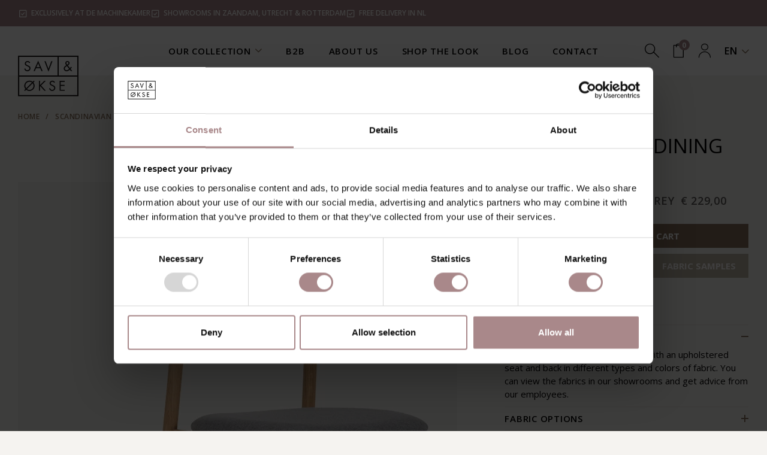

--- FILE ---
content_type: text/html;charset=utf-8
request_url: https://www.sav-okse.nl/en/lumi-oak-salsa-340.html
body_size: 31028
content:
<!DOCTYPE html>
<html lang="en">
  
  

    


    

  <head>
    <script id="Cookiebot" data-culture="en" src="https://consent.cookiebot.com/uc.js" data-cbid="53a9906d-d8ce-45ef-a978-ab8f59f0aa5e" data-blockingmode="auto" type="text/javascript"></script>
      
  <!-- Google Tag Manager -->
<script>(function(w,d,s,l,i){w[l]=w[l]||[];w[l].push({'gtm.start':
new Date().getTime(),event:'gtm.js'});var f=d.getElementsByTagName(s)[0],
j=d.createElement(s),dl=l!='dataLayer'?'&l='+l:'';j.async=true;j.src=
'https://www.googletagmanager.com/gtm.js?id='+i+dl;f.parentNode.insertBefore(j,f);
})(window,document,'script','dataLayer','GTM-59W8L6N');</script>
<!-- End Google Tag Manager -->

<!-- Google tag (gtag.js) -->
<script async src="https://www.googletagmanager.com/gtag/js?id=G-346SXPFMSX"></script>
<script>
window.dataLayer = window.dataLayer || [];
function gtag(){dataLayer.push(arguments);}
gtag('js', new Date());

gtag('config', 'G-346SXPFMSX');
</script>


  
  <meta charset="utf-8"/>
<!-- [START] 'blocks/head.rain' -->
<!--

  (c) 2008-2026 Lightspeed Netherlands B.V.
  http://www.lightspeedhq.com
  Generated: 16-01-2026 @ 22:27:12

-->
<link rel="canonical" href="https://www.sav-okse.nl/en/lumi-oak-salsa-340.html"/>
<link rel="alternate" href="https://www.sav-okse.nl/en/index.rss" type="application/rss+xml" title="New products"/>
<meta name="robots" content="noodp,noydir"/>
<meta property="og:url" content="https://www.sav-okse.nl/en/lumi-oak-salsa-340.html?source=facebook"/>
<meta property="og:site_name" content="Sav &amp; Økse"/>
<meta property="og:title" content="Lumi Dining Room Chair | Salsa 3/40"/>
<meta property="og:description" content="Dining chair Lumi is a compact, well-shaped and comfortable dining room chair with Danish design..."/>
<meta property="og:image" content="https://cdn.webshopapp.com/shops/336719/files/443563234/sav-kse-scandinavian-dining-chair-lumi.jpg"/>
<!--[if lt IE 9]>
<script src="https://cdn.webshopapp.com/assets/html5shiv.js?2025-02-20"></script>
<![endif]-->
<!-- [END] 'blocks/head.rain' -->
  <title>Lumi Dining Room Chair | Salsa 3/40 - Sav &amp; Økse</title>
        
      <meta name="description" content="Dining chair Lumi is a compact, well-shaped and comfortable dining room chair with Danish design..." />
  <meta name="keywords" content="Sav, &amp;, Økse, Scandinavian, Dining, Chair, Lumi" />
  <meta http-equiv="X-UA-Compatible" content="IE=edge,chrome=1">
  <meta name="viewport" content="width=device-width, initial-scale=1, maximum-scale=1, user-scalable=0"/>
  <meta name="apple-mobile-web-app-capable" content="yes">
  <meta name="apple-mobile-web-app-status-bar-style" content="black">
  <meta name="facebook-domain-verification" content="axlboajgccoy6uinpgy9ku0o6546u0"/>
  <meta name="p:domain_verify" content="4cd750a4f3f3f8529c51c011069be4c5"/>
  
          
  <link rel="preconnect" href="https://fonts.googleapis.com">
	<link rel="preconnect" href="https://fonts.gstatic.com" crossorigin>
  
  <link rel="preload" href="https://fonts.googleapis.com/css2?family=Open%20Sans:ital,wght@0,300;0,400;0,500;0,600;0,700;1,400;1,500;1,600;1,700&family=Open%20Sans:ital,wght@0,200;0,300;0,400;0,500;0,600;0,700;0,800;0,900;1,200;1,300;1,400;1,500;1,600;1,700;1,800;1,900&display=swap" as="style">
  <link rel="preload" href="https://cdn.webshopapp.com/shops/336719/themes/179131/assets/sm-basis.css?20260114104949" as="style">
  <link rel="stylesheet" href="https://cdn.webshopapp.com/shops/336719/themes/179131/assets/fancybox-4-min.css?20260114104949">
  <link rel="preload" href="https://cdn.webshopapp.com/assets/gui-2-0.css?2025-02-20" as="style">
  <link rel="preload" href="https://cdn.webshopapp.com/assets/gui-responsive-2-0.css?2025-02-20" as="style">
  <link rel="preload" href="https://cdn.webshopapp.com/shops/336719/themes/179131/assets/settings.css?20260114104949" as="style">
  <link rel="preload" href="https://cdn.webshopapp.com/shops/336719/themes/179131/assets/style.css?20260114104949?1768598832" as="style">
  <link rel="preload" href="https://cdn.webshopapp.com/shops/336719/themes/179131/assets/style2.css?20260114104949?1768598832" as="style">
  
  <link rel="preload" href="https://cdn.webshopapp.com/shops/336719/themes/179131/assets/sm-jquery.js?20260114104949" as="script">
    	<link rel="preload" href="https://cdn.webshopapp.com/shops/336719/themes/179131/assets/sm-basis-vue.js?20260114104949" as="script">
    <link rel="preload" href="https://cdn.webshopapp.com/shops/336719/themes/179131/assets/global.js?20260114104949" as="script">
  <link rel="preload" href="https://cdn.webshopapp.com/shops/336719/themes/179131/assets/sm-infinitescroll.js?20260114104949?1768598832" as="script">
  
  <link rel="shortcut icon" href="https://cdn.webshopapp.com/shops/336719/themes/179131/v/1409470/assets/favicon.ico?20220721084920" type="image/x-icon" />  <link rel="stylesheet" href="https://fonts.googleapis.com/css2?family=Open%20Sans:ital,wght@0,300;0,400;0,500;0,600;0,700;1,400;1,500;1,600;1,700&family=Open%20Sans:ital,wght@0,200;0,300;0,400;0,500;0,600;0,700;0,800;0,900;1,200;1,300;1,400;1,500;1,600;1,700;1,800;1,900&display=swap">
  <link rel="stylesheet" href="https://cdn.webshopapp.com/shops/336719/themes/179131/assets/sm-basis.css?20260114104949?1768598832" />
  <link rel="stylesheet" href="https://cdn.webshopapp.com/shops/336719/themes/179131/assets/tippy.css?20260114104949?1768598832" />
  <link rel="stylesheet" href="https://cdn.webshopapp.com/assets/gui-2-0.css?2025-02-20" />
  <link rel="stylesheet" href="https://cdn.webshopapp.com/assets/gui-responsive-2-0.css?2025-02-20" />
  <link rel="stylesheet" href="https://cdn.webshopapp.com/shops/336719/themes/179131/assets/settings.css?20260114104949"/>
  <link rel="stylesheet" href="https://cdn.webshopapp.com/shops/336719/themes/179131/assets/style.css?20260114104949?1768598832" />
  <link rel="stylesheet" href="https://cdn.webshopapp.com/shops/336719/themes/179131/assets/style2.css?20260114104949?1768598832" />
  <link rel="stylesheet" href="https://cdn.webshopapp.com/shops/336719/themes/179131/assets/custom.css?20260114104949" />
  	  <script src="https://cdn.webshopapp.com/shops/336719/themes/179131/assets/wishlist.js?20260114104949" defer="defer"></script>
  
  
  <script src="https://cdn.webshopapp.com/shops/336719/themes/179131/assets/sm-jquery.js?20260114104949"></script>
  <script src="https://cdn.webshopapp.com/assets/gui.js?2025-02-20"></script>
	<script src="https://cdn.webshopapp.com/assets/gui-responsive-2-0.js?2025-02-20"></script>
  <script src="https://cdn.webshopapp.com/shops/336719/themes/179131/assets/sm-infinitescroll.js?20260114104949?1768598832" type='text/javascript'></script>
  <script src="https://cdn.webshopapp.com/shops/336719/themes/179131/assets/jquery-countdown-min.js?20260114104949"></script>
  
  

    

    <script>
        const currentId = 147647846;
    </script>
    <script src="https://cdn.webshopapp.com/shops/336719/themes/179131/assets/hreflangs.js?20260114104949" defer="defer"></script>
</head>  
  <body><!-- Google Tag Manager (noscript) --><noscript><iframe src="ns"
height="0" width="0" style="display:none;visibility:hidden"></iframe></noscript><!-- End Google Tag Manager (noscript) --><div id="app" v-cloak><script type="application/ld+json">
{
  "@context": "http://schema.org",
  "@type": "BreadcrumbList",
  "itemListElement": [
    {
      "@type": "ListItem",
      "position": 1,
      "item": {
        "@id": "https://www.sav-okse.nl/en/",
        "name": "Home"
      }
    }
        ,    {
      "@type": "ListItem",
      "position": 2,
      "item": {
        "@id": "https://www.sav-okse.nl/en/lumi-oak-salsa-340.html",
        "name": "Scandinavian Dining Chair Lumi"
      }
    }      ]
}
</script><script type="application/ld+json">
{
  "@context": "http://schema.org",
  "@type": "Product",
  "name": "Sav &amp; Økse Scandinavian Dining Chair Lumi",
  "url": "https://www.sav-okse.nl/en/lumi-oak-salsa-340.html",
  "brand": "Sav &amp; Økse",  "description": "Dining chair Lumi is a compact, well-shaped and comfortable dining room chair with Danish design...",  "image": "https://cdn.webshopapp.com/shops/336719/files/443563234/300x250x2/sav-kse-scandinavian-dining-chair-lumi.jpg",      "sku": "Lumi Salsa",  "offers": {
    "@type": "Offer",
    "price": "189.26",
    "url": "https://www.sav-okse.nl/en/lumi-oak-salsa-340.html",
    "priceValidUntil": "2027-01-16",
    "priceCurrency": "EUR",
    "availability": "https://schema.org/InStock",
    "inventoryLevel": "20"
      }
  }
</script><div class="mobile-menu-overlay menu"></div><div class="mobile-menu"><div class="mobile-menu-inner"><div class="login-wrap"><ul class="ul-reset"><li><a href="https://www.sav-okse.nl/en/account/" title="Login"><span class="icon-wrap"><i class="bx bx-user"></i></span>Login</a></li></ul></div><div class="categories-wrap"><ul class="ul-reset main-cats"><li ><div class="cat-inner"><a href="https://www.sav-okse.nl/en/our-collection/" title="Our collection">Our collection</a><a href="javascript:;" class="more-cats" title="Show more"><i class="bx bx-chevron-right"></i></a></div><ul class="ul-reset subs"><li ><div class="cat-inner"><a href="javascript:;" title="featured">featured</a><a href="javascript:;" class="more-cats" title="Show more"><i class="bx bx-chevron-right"></i></a></div><ul class="ul-reset subs"><li ><div class="cat-inner"><a href="https://www.sav-okse.nl/en/our-collection/tables/dining-tables/extendable-dining-tables/" title="Extendable dining tables">Extendable dining tables</a></div></li><li ><div class="cat-inner"><a href="https://www.sav-okse.nl/en/our-collection/sofas/modular-sofas/" title="Modular sofas">Modular sofas</a></div></li><li ><div class="cat-inner"><a href="https://www.sav-okse.nl/en/our-collection/chairs/armchairs/armchairs-with-footstool/" title="Armchairs with footstool">Armchairs with footstool</a></div></li></ul></li><li ><div class="cat-inner"><a href="https://www.sav-okse.nl/en/our-collection/tables/" title="Tables">Tables</a><a href="javascript:;" class="more-cats" title="Show more"><i class="bx bx-chevron-right"></i></a></div><ul class="ul-reset subs"><li ><div class="cat-inner"><a href="https://www.sav-okse.nl/en/our-collection/tables/dining-tables/" title="Dining tables">Dining tables</a><a href="javascript:;" class="more-cats" title="Show more"><i class="bx bx-chevron-right"></i></a></div></li><li ><div class="cat-inner"><a href="https://www.sav-okse.nl/en/our-collection/tables/coffee-tables/" title="Coffee tables">Coffee tables</a><a href="javascript:;" class="more-cats" title="Show more"><i class="bx bx-chevron-right"></i></a></div></li><li ><div class="cat-inner"><a href="https://www.sav-okse.nl/en/our-collection/tables/side-tables/" title="Side tables">Side tables</a></div></li><li ><div class="cat-inner"><a href="https://www.sav-okse.nl/en/our-collection/tables/desks/" title="Desks">Desks</a></div></li></ul></li><li ><div class="cat-inner"><a href="https://www.sav-okse.nl/en/our-collection/chairs/" title="Chairs">Chairs</a><a href="javascript:;" class="more-cats" title="Show more"><i class="bx bx-chevron-right"></i></a></div><ul class="ul-reset subs"><li ><div class="cat-inner"><a href="https://www.sav-okse.nl/en/our-collection/chairs/dining-chairs/" title="Dining chairs">Dining chairs</a><a href="javascript:;" class="more-cats" title="Show more"><i class="bx bx-chevron-right"></i></a></div></li><li ><div class="cat-inner"><a href="https://www.sav-okse.nl/en/our-collection/chairs/armchairs/" title="Armchairs">Armchairs</a><a href="javascript:;" class="more-cats" title="Show more"><i class="bx bx-chevron-right"></i></a></div></li><li ><div class="cat-inner"><a href="https://www.sav-okse.nl/en/our-collection/chairs/stools/" title="Stools">Stools</a><a href="javascript:;" class="more-cats" title="Show more"><i class="bx bx-chevron-right"></i></a></div></li></ul></li><li ><div class="cat-inner"><a href="https://www.sav-okse.nl/en/our-collection/sofas/" title="Sofas">Sofas</a><a href="javascript:;" class="more-cats" title="Show more"><i class="bx bx-chevron-right"></i></a></div><ul class="ul-reset subs"><li ><div class="cat-inner"><a href="https://www.sav-okse.nl/en/our-collection/sofas/2-seater-sofas/" title="2-seater sofa&#039;s">2-seater sofa&#039;s</a></div></li><li ><div class="cat-inner"><a href="https://www.sav-okse.nl/en/our-collection/sofas/3-seater-sofas/" title="3-seater sofa&#039;s">3-seater sofa&#039;s</a></div></li><li ><div class="cat-inner"><a href="https://www.sav-okse.nl/en/our-collection/sofas/corner-sofas/" title="Corner sofa&#039;s">Corner sofa&#039;s</a></div></li><li ><div class="cat-inner"><a href="https://www.sav-okse.nl/en/our-collection/sofas/modular-sofas/" title="Modular sofas">Modular sofas</a></div></li><li ><div class="cat-inner"><a href="https://www.sav-okse.nl/en/our-collection/sofas/dining-table-benches/" title="Dining table benches">Dining table benches</a></div></li></ul></li><li ><div class="cat-inner"><a href="https://www.sav-okse.nl/en/our-collection/cabinets/" title="Cabinets">Cabinets</a><a href="javascript:;" class="more-cats" title="Show more"><i class="bx bx-chevron-right"></i></a></div><ul class="ul-reset subs"><li ><div class="cat-inner"><a href="https://www.sav-okse.nl/en/our-collection/cabinets/wall-cabinets/" title="Wall cabinets">Wall cabinets</a></div></li><li ><div class="cat-inner"><a href="https://www.sav-okse.nl/en/our-collection/cabinets/sideboards/" title="Sideboards">Sideboards</a></div></li><li ><div class="cat-inner"><a href="https://www.sav-okse.nl/en/our-collection/cabinets/tv-furniture/" title="TV furniture">TV furniture</a></div></li></ul></li><li ><div class="cat-inner"><a href="https://www.sav-okse.nl/en/our-collection/maintenance/" title="Maintenance">Maintenance</a><a href="javascript:;" class="more-cats" title="Show more"><i class="bx bx-chevron-right"></i></a></div><ul class="ul-reset subs"><li ><div class="cat-inner"><a href="https://www.sav-okse.nl/en/our-collection/maintenance/wood/" title="Wood">Wood</a></div></li><li ><div class="cat-inner"><a href="https://www.sav-okse.nl/en/our-collection/maintenance/textile/" title="Textile">Textile</a></div></li><li ><div class="cat-inner"><a href="https://www.sav-okse.nl/en/our-collection/maintenance/synthetic/" title="Synthetic">Synthetic</a></div></li></ul></li></ul></li><li ><div class="cat-inner"><a href="https://www.sav-okse.nl/en/service/zakelijk/" title="B2B">B2B</a></div></li><li ><div class="cat-inner"><a href="https://www.sav-okse.nl/en/service/about/" title="About us">About us</a></div></li><li ><div class="cat-inner"><a href="https://www.sav-okse.nl/en/shop-the-look/" title="Shop the look">Shop the look</a></div></li><li ><div class="cat-inner"><a href="https://www.sav-okse.nl/en/blogs/blog/" title="Blog">Blog</a></div></li><li ><div class="cat-inner"><a href="https://www.sav-okse.nl/en/service/" title="Contact">Contact</a></div></li></ul></div><div class="shop-settings-wrap"><ul class="ul-reset shop-settings"><li><div class="inner"><a href="javascript:;" title="English" class="more-cats"><span class="cur-option"><span class="flag"><img src="https://cdn.webshopapp.com/shops/336719/themes/179131/assets/flag-en.svg?20260114104949" alt="English" width="30" height="30"></span>English
              </span><span><i class="bx bx-chevron-right"></i></span></a></div><ul class="ul-reset subs"><li ><a href="https://www.sav-okse.nl/nl/" title="Nederlands"><span class="flag"><img src="https://cdn.webshopapp.com/shops/336719/themes/179131/assets/flag-nl.svg?20260114104949" alt="Nederlands" width="30" height="30"></span>Nederlands</a></li></ul></li></ul></div></div></div><header id="header" class=""><div class="topbar body-wrap"><div class="container"><div class="inner"><div id="topbar-usp" class="splide slider-between"><div class="splide__track"><div class="splide__list"><div class="splide__slide"><div class="usp-item text-center"><a href="https://www.sav-okse.nl/en/service/about/" title="Exclusively at De Machinekamer"><i class="bx bx-check-square"></i><span>Exclusively at De Machinekamer</span></a></div></div><div class="splide__slide"><div class="usp-item text-center"><a href="https://www.sav-okse.nl/en/showrooms/" title="Showrooms in Zaandam, Utrecht & Rotterdam"><i class="bx bx-check-square"></i><span>Showrooms in Zaandam, Utrecht & Rotterdam</span></a></div></div><div class="splide__slide"><div class="usp-item text-center"><a href="https://www.sav-okse.nl/en/service/shipping-returns/" title="Free delivery in NL"><i class="bx bx-check-square"></i><span>Free delivery in NL</span></a></div></div></div></div></div></div></div></div><div class="header-fixed-wrap"><div class="main-header body-wrap"><div class="container"><div class="inner relative"><div class="header-col menu-col d-xl-none align-items-center"><a href="javascript:;" class="open-menu" title="Open menu"><i class="bx bx-menu-alt-left"></i></a></div><div class="header-col logo-col"><div class="logo"><a href="https://www.sav-okse.nl/en/" title="Sav &amp; Økse logo"><img src="https://cdn.webshopapp.com/shops/336719/files/397745305/logo.svg" alt="Sav &amp; Økse logo" title="Sav &amp; Økse logo" width="200" height="30"></a></div></div><div class="header-col nav-col d-xl-flex d-none"><ul class="main-nav ul-reset"><li ><a href="https://www.sav-okse.nl/en/our-collection/" title="Our collection">Our collection<i class="icon icon-arrow-down"></i></a><div class="header-subnav"><div class="subnav-inner row"><div class="col"><ul class="sub-items ul-reset"><li class="main-sub">featured</li><li class="sub-sub"><a href="https://www.sav-okse.nl/en/our-collection/tables/dining-tables/extendable-dining-tables/" title="Extendable dining tables">Extendable dining tables</a></li><li class="sub-sub"><a href="https://www.sav-okse.nl/en/our-collection/sofas/modular-sofas/" title="Modular sofas">Modular sofas</a></li><li class="sub-sub"><a href="https://www.sav-okse.nl/en/our-collection/chairs/armchairs/armchairs-with-footstool/" title="Armchairs with footstool">Armchairs with footstool</a></li></ul></div><div class="col"><ul class="sub-items ul-reset"><li class="main-sub"><a href="https://www.sav-okse.nl/en/our-collection/tables/" title="Tables">Tables</a></li><li class="sub-sub"><a href="https://www.sav-okse.nl/en/our-collection/tables/dining-tables/" title="Dining tables">Dining tables</a></li><li class="sub-sub"><a href="https://www.sav-okse.nl/en/our-collection/tables/coffee-tables/" title="Coffee tables">Coffee tables</a></li><li class="sub-sub"><a href="https://www.sav-okse.nl/en/our-collection/tables/side-tables/" title="Side tables">Side tables</a></li><li class="sub-sub"><a href="https://www.sav-okse.nl/en/our-collection/tables/desks/" title="Desks">Desks</a></li></ul></div><div class="col"><ul class="sub-items ul-reset"><li class="main-sub"><a href="https://www.sav-okse.nl/en/our-collection/chairs/" title="Chairs">Chairs</a></li><li class="sub-sub"><a href="https://www.sav-okse.nl/en/our-collection/chairs/dining-chairs/" title="Dining chairs">Dining chairs</a></li><li class="sub-sub"><a href="https://www.sav-okse.nl/en/our-collection/chairs/armchairs/" title="Armchairs">Armchairs</a></li><li class="sub-sub"><a href="https://www.sav-okse.nl/en/our-collection/chairs/stools/" title="Stools">Stools</a></li></ul></div><div class="col"><ul class="sub-items ul-reset"><li class="main-sub"><a href="https://www.sav-okse.nl/en/our-collection/sofas/" title="Sofas">Sofas</a></li><li class="sub-sub"><a href="https://www.sav-okse.nl/en/our-collection/sofas/2-seater-sofas/" title="2-seater sofa&#039;s">2-seater sofa&#039;s</a></li><li class="sub-sub"><a href="https://www.sav-okse.nl/en/our-collection/sofas/3-seater-sofas/" title="3-seater sofa&#039;s">3-seater sofa&#039;s</a></li><li class="sub-sub"><a href="https://www.sav-okse.nl/en/our-collection/sofas/corner-sofas/" title="Corner sofa&#039;s">Corner sofa&#039;s</a></li><li class="sub-sub"><a href="https://www.sav-okse.nl/en/our-collection/sofas/modular-sofas/" title="Modular sofas">Modular sofas</a></li><li class="sub-sub"><a href="https://www.sav-okse.nl/en/our-collection/sofas/dining-table-benches/" title="Dining table benches">Dining table benches</a></li></ul></div><div class="col"><ul class="sub-items ul-reset"><li class="main-sub"><a href="https://www.sav-okse.nl/en/our-collection/cabinets/" title="Cabinets">Cabinets</a></li><li class="sub-sub"><a href="https://www.sav-okse.nl/en/our-collection/cabinets/wall-cabinets/" title="Wall cabinets">Wall cabinets</a></li><li class="sub-sub"><a href="https://www.sav-okse.nl/en/our-collection/cabinets/sideboards/" title="Sideboards">Sideboards</a></li><li class="sub-sub"><a href="https://www.sav-okse.nl/en/our-collection/cabinets/tv-furniture/" title="TV furniture">TV furniture</a></li></ul></div><div class="col"><ul class="sub-items ul-reset"><li class="main-sub"><a href="https://www.sav-okse.nl/en/our-collection/maintenance/" title="Maintenance">Maintenance</a></li><li class="sub-sub"><a href="https://www.sav-okse.nl/en/our-collection/maintenance/wood/" title="Wood">Wood</a></li><li class="sub-sub"><a href="https://www.sav-okse.nl/en/our-collection/maintenance/textile/" title="Textile">Textile</a></li><li class="sub-sub"><a href="https://www.sav-okse.nl/en/our-collection/maintenance/synthetic/" title="Synthetic">Synthetic</a></li></ul></div></div></div></li><li ><a href="https://www.sav-okse.nl/en/service/zakelijk/" title="B2B">B2B</a></li><li ><a href="https://www.sav-okse.nl/en/service/about/" title="About us">About us</a></li><li ><a href="https://www.sav-okse.nl/en/shop-the-look/" title="Shop the look">Shop the look</a></li><li ><a href="https://www.sav-okse.nl/en/blogs/blog/" title="Blog">Blog</a></li><li ><a href="https://www.sav-okse.nl/en/service/" title="Contact">Contact</a></li></ul></div><div class="header-col icons-col"><ul class="header-icons d-flex align-items-center ul-reset"><li class="search"><a class="toggle-search" href="javascript:;" title="Search"><i class="icon icon-search"></i></a></li><li class="cart"><a href="https://www.sav-okse.nl/en/cart/" title="Cart"><div class="i-wrap"><i class="icon icon-shopping-bag"></i><span class="qty">{{ page.cart ? page.cart.products : [] | cart_length }}</span></div></a><div class="cart-dropdown"><div class="top-wrap"><div class="cart-title title-font">{{ 'Jouw winkelwagen' | t }}</div><div class="amount"><span v-if="page.cart && page.cart.products">{{ 'Aantal' | t }}</span></div></div><div class="nothing-found" v-if="!page.cart || !page.cart.products || page.cart.products.length === 0">{{ 'No products found' | t }}...</div><div class="cart-products" v-if="page.cart && page.cart.products && page.cart.products.length > 0"><div class="cart-product" v-for="product in page.cart.products" :key="product.id"><div class="product-image"><a :href="product.url" :title="product.fulltitle"><div class="image-wrap"><img :src="product.image | url_image('300x300x2')" :alt="product.title"></div></a></div><div class="product-info"><div class="title-wrap"><div class="product-title title-font"><a :href="product.url" :title="product.fulltitle">{{ product.title }}</a></div><div class="product-variant">{{ product.variant }}</div></div><div class="price"><div class="price-new">{{ money(product.price.price) }}</div></div></div><div class="quantity">{{ product.quantity }}</div><div class="delete-product"><a href="javascript:;" @click="deleteProduct(product.qid)" class="live-delete" :title="'Delete' | t"><i class="bx bx-x"></i></a></div></div></div><div class="cart-total" v-if="page.cart && page.cart.products && page.cart.products.length > 0"><div class="price-wrap"><div class="total-price"><span class="subtotal title-font">{{ 'Subtotal' | t }}:</span><!-- <span>{{ money(page.cart.products.reduce((total, product) => total + product.price.price, 0)) }}</span> --><span>{{ money(page.cart.total.price_incl) }}</span></div></div><div class="btn-wrap"><a :href="createUrl('cart')" class="btn" :title="'Wijzig winkelwagen' | t">{{ 'Wijzig winkelwagen' | t }}</a><a :href="createUrl('checkout')" class="btn" title="{{ 'Bestellen button' | t }}">{{ 'Bestellen button' | t }}</a></div></div></div></li><li class="account d-none d-xl-block"><a href="https://www.sav-okse.nl/en/account/" title="My account"><i class="icon icon-account"></i></a></li><li class="languages d-none d-xl-block"><div class="cur-lang">EN<i class="icon icon-arrow-down"></i></div><ul class="lang-options ul-reset"><li><a href="" title="NL" data-lang-link="nl">
        NL
      </a></li></ul></li></ul></div><div class="search-wrap"><form action="https://www.sav-okse.nl/en/search/" method="get" id="formSearch"><input class="standard-input" type="text" name="q" autocomplete="off"  value="" placeholder="Search" v-on:keyup="liveSearch" /><a href="javascript:;" v-on:click="clearSearch" title="Search"><i class="bx bx-x-circle" v-if="search.query"></i><i class="icon icon-search" v-else></i></a></form><div class="live-search" v-if="search.query"><div class="search-query title-font">{{ 'Search results for %1' | t(search.query) }}</div><div class="results" v-if="search.products"><ul class="search-products d-flex flex-wrap ul-reset" v-if="search.products"><li v-for="product in search.products"><a :href="product.url | url" :title="product.title"><div class="image-wrap"><img :src="product.image | url_image('80x80x1')" width="80" height="80" :alt="product.title"></div><div class="info"><div class="title">{{ product.title }}</div><div class="price"><div :class="product.price.price_old ? 'price-new sale' : 'price-new'">{{ product.price.price| money }}</div><div class="price-old" v-if="product.price.price_old">{{ product.price.price_old | money }}</div></div></div></a></li></ul><a class="btn btn-large" :href="search.collection.internal.url | url">{{ 'View results' | t }} ({{ search.collection.count }})</a></div><div class="no-results" v-else>{{ 'No products found' | t }}...</div></div></div></div></div></div></div></header><link rel="stylesheet" href="https://cdn.webshopapp.com/shops/336719/themes/179131/assets/login-popup.css?20260114104949?1768598832"/><div id="login-popup"><div class="popup-block"><div class="popup-inner"><div class="title title-font">Login</div><form class="formLogin" id="formLogin" action="https://www.sav-okse.nl/en/account/loginPost/?return=https%3A%2F%2Fwww.sav-okse.nl%2Fen%2Flumi-oak-salsa-340.html" method="post"><input type="hidden" name="key" value="5b146096466b1e841ed12f3b2e6a9505" /><input type="hidden" name="type" value="login" /><input type="submit" hidden/><div class="input-wrap"><label for="formLoginEmail">Email</label><input type="text" name="email" id="formLoginEmail" value="" placeholder="Email address" class="standard-input" /></div><div class="input-wrap"><label for="formLoginPassword">Password</label><input type="password" name="password" id="formLoginPassword" value="" placeholder="Password" class="standard-input"/></div><div class="buttons"><div class="options"><a class="forgot-pw" href="https://www.sav-okse.nl/en/account/password/">Forgot your password?</a><a class="no-account" href="https://www.sav-okse.nl/en/account/register/">No account yet?</a></div><a class="btn accent" href="#" onclick="$('#formLogin').submit(); return false;" title="Login">Login</a></div></form><div class="close-popup"><a href="javascript:;" onClick="$('#login-popup').removeClass('active');" data-close-popup><i class="bx bx-x"></i></a></div></div></div><div class="popup-overlay" onClick="$('#login-popup').removeClass('active');"></div></div><main><div class="main-content body-wrap"><div id="og-messages" class="d-none"><div class="messages"></div></div><div class="message-wrap live-message"><div class="message"><div class="icon info"><i class='bx bxs-info-circle'></i></div><div class="text"><ul><li></li></ul></div></div></div><div id="productpage" data-price="229"><div class="container"><div class="breadcrumbs"><a class="home" href="https://www.sav-okse.nl/en/" title="Home">Home</a><div class="crumb"><span>/</span><a href="https://www.sav-okse.nl/en/lumi-oak-salsa-340.html" title="Scandinavian Dining Chair Lumi">Scandinavian Dining Chair Lumi</a></div></div><div class="row m-0"><div class="col-12 col-lg-6 col-xl-8 7 p-0"><div class="product-images "><div class="pdp-slider-wrap relative"><div id="pdp-slider" class="productpage-slider splide  "><div class="splide__arrows"><button class="splide__arrow splide__arrow--prev"><i class="icon icon-arrow-left"></i></button><button class="splide__arrow splide__arrow--next"><i class="icon icon-arrow-right"></i></button></div><div class="splide__track"><div class="splide__list  "><div class="splide__slide"><a href="https://cdn.webshopapp.com/shops/336719/files/443563234/scandinavian-dining-chair-lumi.jpg" data-fancybox="group"><div class="image-wrap grey item " data-index="0"><img src="https://cdn.webshopapp.com/shops/336719/files/443563234/875x875x2/sav-kse-scandinavian-dining-chair-lumi.jpg" alt="Sav &amp; Økse Scandinavian Dining Chair Lumi" title="Scandinavian Dining Chair Lumi" width="875" height="875"><a class="zoom-image" href="https://cdn.webshopapp.com/shops/336719/files/443563234/scandinavian-dining-chair-lumi.jpg" data-fancybox="group"><i class="bx bx-fullscreen"></i></a></div></a></div><div class="splide__slide"><a href="https://cdn.webshopapp.com/shops/336719/files/443271352/scandinavian-dining-chair-lumi.jpg" data-fancybox="group"><div class="image-wrap grey item " data-index="1"><img src="https://cdn.webshopapp.com/shops/336719/files/443271352/875x875x2/sav-kse-scandinavian-dining-chair-lumi.jpg" alt="Sav &amp; Økse Scandinavian Dining Chair Lumi" title="Scandinavian Dining Chair Lumi" width="875" height="875"><a class="zoom-image" href="https://cdn.webshopapp.com/shops/336719/files/443271352/scandinavian-dining-chair-lumi.jpg" data-fancybox="group"><i class="bx bx-fullscreen"></i></a></div></a></div><div class="splide__slide"><a href="https://cdn.webshopapp.com/shops/336719/files/443271354/scandinavian-dining-chair-lumi.jpg" data-fancybox="group"><div class="image-wrap grey item " data-index="2"><img src="https://cdn.webshopapp.com/shops/336719/files/443271354/875x875x2/sav-kse-scandinavian-dining-chair-lumi.jpg" alt="Sav &amp; Økse Scandinavian Dining Chair Lumi" title="Scandinavian Dining Chair Lumi" width="875" height="875"><a class="zoom-image" href="https://cdn.webshopapp.com/shops/336719/files/443271354/scandinavian-dining-chair-lumi.jpg" data-fancybox="group"><i class="bx bx-fullscreen"></i></a></div></a></div><div class="splide__slide"><a href="https://cdn.webshopapp.com/shops/336719/files/443271357/scandinavian-dining-chair-lumi.jpg" data-fancybox="group"><div class="image-wrap grey item " data-index="3"><img src="https://cdn.webshopapp.com/shops/336719/files/443271357/875x875x2/sav-kse-scandinavian-dining-chair-lumi.jpg" alt="Sav &amp; Økse Scandinavian Dining Chair Lumi" title="Scandinavian Dining Chair Lumi" width="875" height="875"><a class="zoom-image" href="https://cdn.webshopapp.com/shops/336719/files/443271357/scandinavian-dining-chair-lumi.jpg" data-fancybox="group"><i class="bx bx-fullscreen"></i></a></div></a></div><div class="splide__slide"><a href="https://cdn.webshopapp.com/shops/336719/files/443271351/scandinavian-dining-chair-lumi.jpg" data-fancybox="group"><div class="image-wrap grey item " data-index="4"><img src="https://cdn.webshopapp.com/shops/336719/files/443271351/875x875x2/sav-kse-scandinavian-dining-chair-lumi.jpg" alt="Sav &amp; Økse Scandinavian Dining Chair Lumi" title="Scandinavian Dining Chair Lumi" width="875" height="875"><a class="zoom-image" href="https://cdn.webshopapp.com/shops/336719/files/443271351/scandinavian-dining-chair-lumi.jpg" data-fancybox="group"><i class="bx bx-fullscreen"></i></a></div></a></div><div class="splide__slide"><a href="https://cdn.webshopapp.com/shops/336719/files/443271350/scandinavian-dining-chair-lumi.jpg" data-fancybox="group"><div class="image-wrap grey item " data-index="5"><img src="https://cdn.webshopapp.com/shops/336719/files/443271350/875x875x2/sav-kse-scandinavian-dining-chair-lumi.jpg" alt="Sav &amp; Økse Scandinavian Dining Chair Lumi" title="Scandinavian Dining Chair Lumi" width="875" height="875"><a class="zoom-image" href="https://cdn.webshopapp.com/shops/336719/files/443271350/scandinavian-dining-chair-lumi.jpg" data-fancybox="group"><i class="bx bx-fullscreen"></i></a></div></a></div><div class="splide__slide"><a href="https://cdn.webshopapp.com/shops/336719/files/443271348/scandinavian-dining-chair-lumi.jpg" data-fancybox="group"><div class="image-wrap grey item " data-index="6"><img src="https://cdn.webshopapp.com/shops/336719/files/443271348/875x875x2/sav-kse-scandinavian-dining-chair-lumi.jpg" alt="Sav &amp; Økse Scandinavian Dining Chair Lumi" title="Scandinavian Dining Chair Lumi" width="875" height="875"><a class="zoom-image" href="https://cdn.webshopapp.com/shops/336719/files/443271348/scandinavian-dining-chair-lumi.jpg" data-fancybox="group"><i class="bx bx-fullscreen"></i></a></div></a></div><div class="splide__slide"><a href="https://cdn.webshopapp.com/shops/336719/files/443271359/scandinavian-dining-chair-lumi.jpg" data-fancybox="group"><div class="image-wrap grey item " data-index="7"><img src="https://cdn.webshopapp.com/shops/336719/files/443271359/875x875x2/sav-kse-scandinavian-dining-chair-lumi.jpg" alt="Sav &amp; Økse Scandinavian Dining Chair Lumi" title="Scandinavian Dining Chair Lumi" width="875" height="875"><a class="zoom-image" href="https://cdn.webshopapp.com/shops/336719/files/443271359/scandinavian-dining-chair-lumi.jpg" data-fancybox="group"><i class="bx bx-fullscreen"></i></a></div></a></div><div class="splide__slide"><a href="https://cdn.webshopapp.com/shops/336719/files/466858074/scandinavian-dining-chair-lumi.jpg" data-fancybox="group"><div class="image-wrap grey item " data-index="8"><img src="https://cdn.webshopapp.com/shops/336719/files/466858074/875x875x2/sav-kse-scandinavian-dining-chair-lumi.jpg" alt="Sav &amp; Økse Scandinavian Dining Chair Lumi" title="Scandinavian Dining Chair Lumi" width="875" height="875"><a class="zoom-image" href="https://cdn.webshopapp.com/shops/336719/files/466858074/scandinavian-dining-chair-lumi.jpg" data-fancybox="group"><i class="bx bx-fullscreen"></i></a></div></a></div></div></div></div></div><div id="pdp-thumbs-slider" class="thumbs-slider splide hidden-xs"><div class="splide__track"><div class="splide__list "><div class="splide__slide"><div class="thumb" data-index="0"><div class="image-wrap grey"><img class="thumb-image" src="https://cdn.webshopapp.com/shops/336719/files/443563234/100x100x2/sav-kse-scandinavian-dining-chair-lumi.jpg" alt="Sav &amp; Økse Scandinavian Dining Chair Lumi" title="Scandinavian Dining Chair Lumi" width="100" height="100"></div></div></div><div class="splide__slide"><div class="thumb" data-index="1"><div class="image-wrap grey"><img class="thumb-image" src="https://cdn.webshopapp.com/shops/336719/files/443271352/100x100x2/sav-kse-scandinavian-dining-chair-lumi.jpg" alt="Sav &amp; Økse Scandinavian Dining Chair Lumi" title="Scandinavian Dining Chair Lumi" width="100" height="100"></div></div></div><div class="splide__slide"><div class="thumb" data-index="2"><div class="image-wrap grey"><img class="thumb-image" src="https://cdn.webshopapp.com/shops/336719/files/443271354/100x100x2/sav-kse-scandinavian-dining-chair-lumi.jpg" alt="Sav &amp; Økse Scandinavian Dining Chair Lumi" title="Scandinavian Dining Chair Lumi" width="100" height="100"></div></div></div><div class="splide__slide"><div class="thumb" data-index="3"><div class="image-wrap grey"><img class="thumb-image" src="https://cdn.webshopapp.com/shops/336719/files/443271357/100x100x2/sav-kse-scandinavian-dining-chair-lumi.jpg" alt="Sav &amp; Økse Scandinavian Dining Chair Lumi" title="Scandinavian Dining Chair Lumi" width="100" height="100"></div></div></div><div class="splide__slide"><div class="thumb" data-index="4"><div class="image-wrap grey"><img class="thumb-image" src="https://cdn.webshopapp.com/shops/336719/files/443271351/100x100x2/sav-kse-scandinavian-dining-chair-lumi.jpg" alt="Sav &amp; Økse Scandinavian Dining Chair Lumi" title="Scandinavian Dining Chair Lumi" width="100" height="100"></div></div></div><div class="splide__slide"><div class="thumb" data-index="5"><div class="image-wrap grey"><img class="thumb-image" src="https://cdn.webshopapp.com/shops/336719/files/443271350/100x100x2/sav-kse-scandinavian-dining-chair-lumi.jpg" alt="Sav &amp; Økse Scandinavian Dining Chair Lumi" title="Scandinavian Dining Chair Lumi" width="100" height="100"></div></div></div><div class="splide__slide"><div class="thumb" data-index="6"><div class="image-wrap grey"><img class="thumb-image" src="https://cdn.webshopapp.com/shops/336719/files/443271348/100x100x2/sav-kse-scandinavian-dining-chair-lumi.jpg" alt="Sav &amp; Økse Scandinavian Dining Chair Lumi" title="Scandinavian Dining Chair Lumi" width="100" height="100"></div></div></div><div class="splide__slide"><div class="thumb" data-index="7"><div class="image-wrap grey"><img class="thumb-image" src="https://cdn.webshopapp.com/shops/336719/files/443271359/100x100x2/sav-kse-scandinavian-dining-chair-lumi.jpg" alt="Sav &amp; Økse Scandinavian Dining Chair Lumi" title="Scandinavian Dining Chair Lumi" width="100" height="100"></div></div></div><div class="splide__slide"><div class="thumb" data-index="8"><div class="image-wrap grey"><img class="thumb-image" src="https://cdn.webshopapp.com/shops/336719/files/466858074/100x100x2/sav-kse-scandinavian-dining-chair-lumi.jpg" alt="Sav &amp; Økse Scandinavian Dining Chair Lumi" title="Scandinavian Dining Chair Lumi" width="100" height="100"></div></div></div></div></div></div></div></div><div class=" col-12 col-lg-6 col-xl-4 5 p-0"><div class="product-info"><h1 class="product-title title-font">Scandinavian Dining Chair Lumi</h1><div class="price "><div class="product-description ">Oak Oiled | Salsa 3/40 Grey </div><div class="price-new"><span  data-config-show-price>	€ 229,00
</span></div></div><form class="order-form expivi-form expivi-cart" action="https://www.sav-okse.nl/en/cart/add/291418364/" id="product_configure_form" method="post" data-base-price="229" data-vid="291418364"><div class="product-option"><div class="product-configure"   data-variants="[]" data-options="false" ><div class="product-configure-inner"><div class="option-wrap product-linked d-none" data-linked-products data-load-by="sku" data-search-url="https://www.sav-okse.nl/en/search/Lumi Salsa/" data-cur-val="Lumi Salsa" data-cur-id="147647846" data-prev-url="https://www.sav-okse.nl/en/"><div class="linked-options"></div></div><div class="configure-link d-none"><div class="configure-link__images"></div><div class="configure-link__info"><div class="configure-link__title">Compose it yourself</div><div class="configure-link__description">Configure your Scandinavian Dining Chair Lumi yourself</div><a class="configure-link__cta" href="https://www.sav-okse.nl/en/lumi-zitting-configurator.html">Configure</a></div></div><script type="text/javascript">
    		$(document).ready(function(){
        	$.each($('.option-wrap.product-options'), function(option){
            var labels = ['verlenging', 'extension'];
            var labelTitle = $(this).find('.label-title').text().toLowerCase();
            //console.log(labelTitle);
            //console.log(labels);
            if(labels.includes(labelTitle)){
            	var optionId = $(this).find('select').find('option:first-child').val();
              var requestUrl = 'https://www.sav-okse.nl/en/lumi-oak-salsa-340.html';
              var option = false;
              if(option){
                $(this).find('select').find('option[data-needselect]').prop('selected', true);
                $(this).find('select').trigger('change');
              }
            }
          });
        });
    	</script><div class="option-wrap product-options" :data-option-title="option.title" v-for="(option, index) in product.options" :data-option="option.values | json_encode"><label class="label-title title-font">{{ option.title | t }}</label><select class="live-option-select" :data-option-title="option.title" :data-id="request.get.id" ><option value="empty" :selected="request.get.id ? false : true">{{'Maak een keuze' | t}}</option><option v-for="value in option.values" :data-option="value | json_encode"  :data-option-value="value.title" :value="value.id" :data-active="value.active" :selected="value.active ? true : false">{{ value.title.replace(/\(.*/, '') }}</option></select></div><input type="hidden" name="bundle_id" id="product_configure_bundle_id" value=""><div class="clearfix"></div><div class="extra-products-outer d-none"><div class="extra-products"></div></div><script type="text/javascript">
/* ===============================
   EXTRA PRODUCT CHECKBOX LOGICA
================================ */

$('.extra-product .input-wrap label').live('click', function(e) {
    e.preventDefault();

    var cur = $(this).closest('.extra-product');
    var extraProductPrice = parseFloat(cur.attr('data-product-price')) || 0;
    var bulk_html = '';

    if (cur.hasClass('checked')) {
        cur.removeClass('checked');
    } else {
        cur.addClass('checked');
    }

    // Bouw bulk-form met ACTUELE variant-ID
    $('.extra-products .extra-product.checked').each(function () {
        var id = $(this).attr('data-product-id'); // BELANGRIJK: attr(), geen data()
        bulk_html += '<input type="checkbox" name="product[]" value="' + id + '" checked>';
    });

    $('#bulk-form').html(bulk_html);

    // Prijs update
    var basePrice = parseFloat($('#productpage').attr('data-price')) || 0;

    if (cur.hasClass('checked')) {
        $('#productpage .product-info .price-new span')
            .text(money(basePrice + extraProductPrice));
    } else {
        $('#productpage .product-info .price-new span')
            .text(money(basePrice));
    }
});


/* ===============================
   VARIANT SELECT CHANGE
================================ */

// document.addEventListener('DOMContentLoaded', function () {
//     document.querySelectorAll('.extra-variants select').forEach(function(select) {
//         select.addEventListener('change', function (e) {
//             var cur = e.target;
//             var cur_val = cur.value;
//             var cur_price = cur.selectedOptions[0].dataset.price;

//             var active_option = cur.closest('.extra-product');
//             var active_input = active_option.querySelector('input[type="checkbox"]');

//             // Update DOM attributes (geen .data!)
//             active_option.setAttribute('data-product-id', cur_val);
//             active_option.setAttribute('data-product-price', cur_price);

//             active_input.value = cur_val;
//             active_input.setAttribute('data-price', cur_price);
//             debugger

//             // Forceer herberekening als product al aangevinkt is
//             if (active_option.classList.contains('checked')) {
//                 var label = active_option.querySelector('label');
//                 label.click(); // uit
//                 label.click(); // aan met nieuwe variant
//             }
//         });
//     });
// });

document.addEventListener('DOMContentLoaded', async function() {
  let extraSelect = document.querySelector('.extra-variants select');
  extraSelect.addEventListener('change', (e) => {
    var cur = e.target;
    var cur_val = cur.value;
    var cur_price = cur.selectedOptions[0].dataset.price;
    
    var active_option = cur.closest('.extra-product');
    var active_input = active_option.querySelector('input');

    active_option.dataset.productId = cur_val;
    active_option.dataset.productPrice = cur_price;

    active_input.dataset.value = cur_val;
    active_input.dataset.dataPrive = cur_price;
    
    var label = active_option.querySelector('label');
    if (active_option.classList.contains('checked')) {
      label.click();
    }
    label.click();
  });
});

/* ===============================
   ADD TO CART (BULK)
================================ */

$('.vue-add-live-bulk').live('click', function () {
    if ($('#bulk-form').find('input[type="checkbox"]').length > 0) {

        $.ajax({
            type: "POST",
            url: $('#product_configure_form').attr('action'),
            data: $('#product_configure_form').serialize()
        }).done(function () {
            setTimeout(function () {
                $('#bulk-form').submit();
            }, 200);
        });

    } else {
        $('#product_configure_form').submit();
    }
});
</script></div></div><input type="hidden" name="bundle_id" id="product_configure_bundle_id" value=""></div><div class="cart"><div class="input-wrap"><input class="standard-input" type="text" name="quantity" value="1" /><div class="change"><a href="javascript:;" onclick="updateQuantity('up', $(this), 20);" class="up" title="up"><i class="bx bx-plus"></i></a><a href="javascript:;" onclick="updateQuantity('down', $(this), 20);" class="down" title="down"><i class="bx bx-minus"></i></a></div></div><a class="btn add-cart vue-add-live productpage"  href="javascript:;" title="Add to cart" data-cur-vid="291418364" data-addcart-list-id="147647846" data-main-product>Add to cart</a></div></form><div class="color-samples-wrap"><a href="https://www.sav-okse.nl/en/fabric-samples-chairs/" title="Fabric samples" class="btn color-samples" target="_blank">Fabric samples</a></div><form id="bulk-form" action="https://www.sav-okse.nl/en/cart/addBulk/" method="post" class="hidden"></form><div class="whishlist-wrap"><div class="product-actions"><i class="bx bx-heart"></i><a href="https://www.sav-okse.nl/en/account/wishlistAdd/147647846/?variant_id=291418364" title="Add to wishlist" rel="nofollow">
                Add to wishlist
              </a></div></div><div class="delivery-wrap"><div class="tab-title green"><div>In stock:</div><div class="stock-level">10+</div></div><div class="tab-title delivery "><div>Delivery time:</div><div class="delivery-title test" >2-5 business days</div></div></div><div class="product-content" data-sm-accordion><div class="tab active" data-sm-accordion-tab><div class="tab-title title-font d-flex align-items-center justify-content-between" data-sm-accordion-toggle><p>Description</p><div class="plusmin"></div></div><div class="tab-content general-content" style="display: block;" data-sm-accordion-content><p id="tw-target-text" class="tw-data-text tw-text-large XcVN5d tw-ta" dir="ltr" data-placeholder="Vertaling">Dining room chair Lumi is available with an upholstered seat and back in different types and colors of fabric. You can view the fabrics in our showrooms and get advice from our employees.</p></div></div><div class="tab " data-sm-accordion-tab><div class="tab-title title-font d-flex align-items-center justify-content-between" data-sm-accordion-toggle><p><span class="Y2IQFc" lang="en">Fabric Options</span></p><div class="plusmin"></div></div><div class="tab-content general-content"  data-sm-accordion-content><p><span class="Y2IQFc" lang="en">The Lumi dining room chair is available with an upholstered back and seat in different types and colours of fabric. You can view the fabrics in our showrooms and get advice from our employees. </span></p><p><span class="Y2IQFc" lang="en">Other available fabrics: Megan, Rosita, Salsa and Wooly.</span></p></div></div><div class="tab " data-sm-accordion-tab><div class="tab-title title-font d-flex align-items-center justify-content-between" data-sm-accordion-toggle><p>Product information</p><div class="plusmin"></div></div><div class="tab-content general-content"  data-sm-accordion-content><p>Name: Lumi<br />Brand: Sav &amp; Økse<br />Style: Scandinavian<br />Material: Oak wood and Salsa fabric<br />Finish: Oiled<br /><span class="Y2IQFc" lang="en">Warranty: 2 years<br /><span class="Y2IQFc" lang="nl">Dimensions: Height 82 cm, width 46 cm, depth 54 cm, seat height 50 cm, seat depth 48 cm<br /></span>Weight capacity: 100 kg</span></p></div></div><div class="tab " data-sm-accordion-tab><div class="tab-title title-font d-flex align-items-center justify-content-between" data-sm-accordion-toggle><p>Packaging &amp; Assembly</p><div class="plusmin"></div></div><div class="tab-content general-content"  data-sm-accordion-content><p>The chair is delivered fully assembled in a cardboard box.</p></div></div><div class="tab " data-sm-accordion-tab><div class="tab-title title-font d-flex align-items-center justify-content-between" data-sm-accordion-toggle><p>Dimensions &amp; Fabrics</p><div class="plusmin"></div></div><div class="tab-content general-content"  data-sm-accordion-content><p>Lumi Chair Dimensions (<a title="Lumi Dimensions" href="https://cdn.webshopapp.com/shops/336719/files/444755324/lumi-stoel-afmetingen-website.pdf" target="_blank" rel="noopener">PDF</a>)</p><p>Fabric Options (<a title="Fabric Options" href="https://cdn.webshopapp.com/shops/336719/files/476520177/stoffen-overzicht-stoelen-enya-lumi-kaisa-20253.pdf" target="_blank" rel="noopener">PDF</a>)</p></div></div><div class="tab " data-sm-accordion-tab><div class="tab-title title-font d-flex align-items-center justify-content-between" data-sm-accordion-toggle><p>B2B</p><div class="plusmin"></div></div><div class="tab-content general-content"  data-sm-accordion-content><p>The Lumi is suitable for private use, but also for business use. If you would like to order multiple Lumi chairs, please <a href="https://www.sav-okse.nl/en/service/">contact</a> us. We will then make a quotation for you without obligation.</p></div></div></div></div></div></div></div><div class="products-slider-block block-padding-top"><div class="container"><div class="title-featured text-center color-brown"><div class="title title-font">Related products</div></div><div class="products"><div class=" pdp-slider related splide" data-items="4"><div class="splide__arrows"><button class="splide__arrow splide__arrow--prev"><i class="icon icon-arrow-left"></i></button><button class="splide__arrow splide__arrow--next"><i class="icon icon-arrow-right"></i></button></div><div class="splide__track"><div class="splide__list"><div class="splide__slide"><div class="product small-product inf-product"  data-url="https://www.sav-okse.nl/en/enya-oak-domino-1-5.html" data-id="147647583" data-inf-id="inf_id_here"><div class="inner"><div class="wishlist-wrap"><a href="javascript:;" onClick="$('#login-popup').addClass('active');" title="Add to wishlist" rel="nofollow"><i class="bx bx-heart"></i></a></div><a href="https://www.sav-okse.nl/en/enya-oak-domino-1-5.html" title="Sav &amp; Økse Enya Oak | Domino 1/5" data-select-id="147647583" data-inf-url><div class="image-wrap relative"><div class="product-labels"><div class="product-label" style="" data-inf-label-custom></div><div class="product-label actie-label d-none" style="background-color: #ccb9bb;">
              10% DISCOUNT
						</div><div class="product-label special-label d-none" style="background-color: #a9888a;">
              10% DISCOUNT
						</div></div><img src="https://cdn.webshopapp.com/shops/336719/files/448918121/450x450x1/enya-oak-domino-1-5.jpg" class="main-image" alt="Enya Oak | Domino 1/5" title="Enya Oak | Domino 1/5" width="450" height="450" data-inf-image="450x450x1" /><div class="option-image"></div><div class="linked-options-images"></div></div></a><div class="info"><div class="color-options hidden"><div class="color-wrap product-linked d-none" data-linked-colors data-load-by="sku" data-search-url="https://www.sav-okse.nl/en/search/Enya Stoel/" data-cur-val="Enya Stoel" data-cur-id="147647583" data-prev-url="https://www.sav-okse.nl/en/"><div class="linked-options"></div></div></div><div class="product-title"><a href="https://www.sav-okse.nl/en/enya-oak-domino-1-5.html" title="Enya Oak | Domino 1/5" class="visible" data-select-id="147647583" data-inf-title>Enya Oak | Domino 1/5</a></div><div class="price d-flex"><div class="price-old" data-inf-price-old></div><div class="price-new" data-inf-price>Starting at <span class="pricing visible">	€ 269,00
</span></div></div></div></div></div></div><div class="splide__slide"><div class="product small-product inf-product"  data-url="https://www.sav-okse.nl/en/edske-oak-comeback-92.html" data-id="135819385" data-inf-id="inf_id_here"><div class="inner"><div class="wishlist-wrap"><a href="javascript:;" onClick="$('#login-popup').addClass('active');" title="Add to wishlist" rel="nofollow"><i class="bx bx-heart"></i></a></div><a href="https://www.sav-okse.nl/en/edske-oak-comeback-92.html" title="Sav &amp; Økse Edske Oak | Grey" data-select-id="135819385" data-inf-url><div class="image-wrap relative"><div class="product-labels"><div class="product-label" style="" data-inf-label-custom></div><div class="product-label actie-label d-none" style="background-color: #ccb9bb;">
              10% DISCOUNT
						</div><div class="product-label special-label d-none" style="background-color: #a9888a;">
              10% DISCOUNT
						</div></div><img src="https://cdn.webshopapp.com/shops/336719/files/412345007/450x450x1/edske-oak-grey.jpg" class="main-image" alt="Edske Oak | Grey" title="Edske Oak | Grey" width="450" height="450" data-inf-image="450x450x1" /><div class="option-image"></div><div class="linked-options-images"></div></div></a><div class="info"><div class="color-options hidden"><div class="color-wrap product-linked d-none" data-linked-colors data-load-by="sku" data-search-url="https://www.sav-okse.nl/en/search/Edske Eiken/" data-cur-val="Edske Eiken" data-cur-id="135819385" data-prev-url="https://www.sav-okse.nl/en/"><div class="linked-options"></div></div></div><div class="product-title"><a href="https://www.sav-okse.nl/en/edske-oak-comeback-92.html" title="Edske Oak | Grey" class="visible" data-select-id="135819385" data-inf-title>Edske Oak | Grey</a></div><div class="price d-flex"><div class="price-old" data-inf-price-old></div><div class="price-new" data-inf-price>Starting at <span class="pricing visible">	€ 229,00
</span></div></div></div></div></div></div><div class="splide__slide"><div class="product small-product inf-product"  data-url="https://www.sav-okse.nl/en/miias-dining-room-chair-oak-everest-graphite.html" data-id="142885457" data-inf-id="inf_id_here"><div class="inner"><div class="wishlist-wrap"><a href="javascript:;" onClick="$('#login-popup').addClass('active');" title="Add to wishlist" rel="nofollow"><i class="bx bx-heart"></i></a></div><a href="https://www.sav-okse.nl/en/miias-dining-room-chair-oak-everest-graphite.html" title="Sav &amp; Økse Miias | Graphite" data-select-id="142885457" data-inf-url><div class="image-wrap relative"><div class="product-labels"><div class="product-label" style="" data-inf-label-custom></div><div class="product-label actie-label d-none" style="background-color: #ccb9bb;">
              10% DISCOUNT
						</div><div class="product-label special-label d-none" style="background-color: #a9888a;">
              10% DISCOUNT
						</div></div><img src="https://cdn.webshopapp.com/shops/336719/files/465769435/450x450x1/miias-graphite.jpg" class="main-image" alt="Miias | Graphite" title="Miias | Graphite" width="450" height="450" data-inf-image="450x450x1" /><div class="option-image"></div><div class="linked-options-images"></div></div></a><div class="info"><div class="color-options hidden"><div class="color-wrap product-linked d-none" data-linked-colors data-load-by="sku" data-search-url="https://www.sav-okse.nl/en/search/Miias Stoel/" data-cur-val="Miias Stoel" data-cur-id="142885457" data-prev-url="https://www.sav-okse.nl/en/"><div class="linked-options"></div></div></div><div class="product-title"><a href="https://www.sav-okse.nl/en/miias-dining-room-chair-oak-everest-graphite.html" title="Miias | Graphite" class="visible" data-select-id="142885457" data-inf-title>Miias | Graphite</a></div><div class="price d-flex"><div class="price-old" data-inf-price-old></div><div class="price-new" data-inf-price>Starting at <span class="pricing visible">	€ 189,00
</span></div></div></div></div></div></div><div class="splide__slide"><div class="product small-product inf-product"  data-url="https://www.sav-okse.nl/en/enni-desert.html" data-id="138443090" data-inf-id="inf_id_here"><div class="inner"><div class="wishlist-wrap"><a href="javascript:;" onClick="$('#login-popup').addClass('active');" title="Add to wishlist" rel="nofollow"><i class="bx bx-heart"></i></a></div><a href="https://www.sav-okse.nl/en/enni-desert.html" title="Sav &amp; Økse Enni Oak | Desert" data-select-id="138443090" data-inf-url><div class="image-wrap relative"><div class="product-labels"><div class="product-label" style="" data-inf-label-custom></div><div class="product-label actie-label d-none" style="background-color: #ccb9bb;">
              10% DISCOUNT
						</div><div class="product-label special-label d-none" style="background-color: #a9888a;">
              10% DISCOUNT
						</div></div><img src="https://cdn.webshopapp.com/shops/336719/files/474495362/450x450x1/enni-oak-desert.jpg" class="main-image" alt="Enni Oak | Desert" title="Enni Oak | Desert" width="450" height="450" data-inf-image="450x450x1" /><div class="option-image"></div><div class="linked-options-images"></div></div></a><div class="info"><div class="color-options hidden"><div class="color-wrap product-linked d-none" data-linked-colors data-load-by="sku" data-search-url="https://www.sav-okse.nl/en/search/Enni/" data-cur-val="Enni" data-cur-id="138443090" data-prev-url="https://www.sav-okse.nl/en/"><div class="linked-options"></div></div></div><div class="product-title"><a href="https://www.sav-okse.nl/en/enni-desert.html" title="Enni Oak | Desert" class="visible" data-select-id="138443090" data-inf-title>Enni Oak | Desert</a></div><div class="price d-flex"><div class="price-old" data-inf-price-old></div><div class="price-new" data-inf-price>Starting at <span class="pricing visible">	€ 189,00
</span></div></div></div></div></div></div></div></div></div></div></div></div></div></div></main><footer id="footer" class="body-wrap block-margin-top"><div class="main-footer"><div class="container"><div class="inner d-flex flex-column flex-lg-row" data-sm-accordion><div class="footer-contact"><div class="footer-title title-font">Contact</div><div class="general-content footer-description">Sav & Økse is a part of <a href="https://www.demachinekamer.nl/nl/" rel="nofollow" target="_blank">De Machinekamer</a></div><div class="general-content company-info"><span>CoC:</span> 69067058</div><div class="general-content company-info"><span>BTW:</span> NL857714545B01</div><div class="general-content company-info"><b>IBAN:</b> NL21 RABO 0126 3237 47</div><ul class="contact-info ul-reset"><li><a href="tel:+31 (0) 75 711 3930" title="Telephone"><i class="icon icon-phone"></i><span>+31 (0) 75 711 3930</span></a></li><li><a href="/cdn-cgi/l/email-protection#156370677e7a7a655571707874767d7c7b707e747870673b7b79" title="Email"><i class="icon icon-email"></i><span><span class="__cf_email__" data-cfemail="651300170e0a0a152501000804060d0c0b000e040800174b0b09">[email&#160;protected]</span></span></a></li></ul><ul class="socials socials-wrap d-flex d-lg-none align-items-center ul-reset"><li><a href="https://www.instagram.com/demachinekamer" title="Instagram" target="_blank" rel="noopener"><i class="icon icon-instagram"></i></a></li><li><a href="https://pinterest.com/savokse" title="Pinterest" target="_blank" rel="noopener"><i class="icon icon-pinterest"></i></a></li><li><a href="https://www.facebook.com/demachinekamer" title="Facebook" target="_blank" rel="noopener"><i class="icon icon-facebook"></i></a></li></ul></div><div class="footer-info d-flex"><div class="footer-row"><div class="footer-col"><div class="footer-links-wrap" data-sm-accordion-tab><div class="footer-title title-font d-none d-lg-block">Showrooms</div><div class="footer-title title-font d-lg-none" data-sm-accordion-toggle>Showrooms<div class="plusmin"></div></div><ul class="footer-links ul-reset" data-sm-accordion-content><li ><a href="https://www.sav-okse.nl/en/service/showroom-zaandam/" title="Zaandam">Zaandam</a></li><li ><a href="https://www.sav-okse.nl/en/service/showroom-utrecht/" title="Utrecht">Utrecht</a></li><li ><a href="https://www.sav-okse.nl/en/service/showroom-rotterdam/" title="Rotterdam">Rotterdam</a></li></ul></div><div class="footer-links-wrap socials-wrap d-none d-lg-block"><div class="footer-title title-font">Follow us</div><ul class="socials d-flex align-items-center ul-reset"><li><a href="https://www.instagram.com/demachinekamer" title="Instagram" target="_blank" rel="noopener"><i class="icon icon-instagram"></i></a></li><li><a href="https://pinterest.com/savokse" title="Pinterest" target="_blank" rel="noopener"><i class="icon icon-pinterest"></i></a></li><li><a href="https://www.facebook.com/demachinekamer" title="Facebook" target="_blank" rel="noopener"><i class="icon icon-facebook"></i></a></li></ul></div></div><div class="footer-col"><div class="footer-links-wrap" data-sm-accordion-tab><div class="footer-title title-font d-none d-lg-block">Materials</div><div class="footer-title title-font d-lg-none" data-sm-accordion-toggle>Materials<div class="plusmin"></div></div><ul class="footer-links ul-reset" data-sm-accordion-content><li ><a href="https://www.sav-okse.nl/en/blogs/blog/finishes-for-wooden-tables/" title="Finishes for wooden tables">Finishes for wooden tables</a></li><li ><a href="https://www.sav-okse.nl/en/blogs/blog/finishes-for-wooden-tables/" title=" Maintenance of tables"> Maintenance of tables</a></li><li ><a href="https://www.sav-okse.nl/en/color-samples" title="Fenix &amp; wood samples">Fenix &amp; wood samples</a></li><li ><a href="https://www.sav-okse.nl/en/fabric-samples/" title="Fabric samples sofas">Fabric samples sofas</a></li><li ><a href="https://www.sav-okse.nl/en/fabric-samples-chairs/" title="Fabric samples chairs">Fabric samples chairs</a></li></ul></div></div><div class="footer-col"><div class="footer-links-wrap" data-sm-accordion-tab><div class="footer-title title-font d-none d-lg-block">Service</div><div class="footer-title title-font d-lg-none" data-sm-accordion-toggle>Service<div class="plusmin"></div></div><ul class="footer-links ul-reset" data-sm-accordion-content><li ><a href="https://www.sav-okse.nl/en/service/" title="Contact ">Contact </a></li><li ><a href="https://www.sav-okse.nl/en/service/zakelijk/" title="B2B">B2B</a></li><li ><a href="https://www.sav-okse.nl/en/service/maatwerk/" title="Customization options">Customization options</a></li><li ><a href="https://www.sav-okse.nl/en/service/payment-methods/" title="Payment methods">Payment methods</a></li><li ><a href="https://www.sav-okse.nl/en/service/shipping-returns/" title="Shipping &amp; returns">Shipping &amp; returns</a></li><li ><a href="https://www.sav-okse.nl/en/service/pers-and-pr/" title="Press &amp; PR">Press &amp; PR</a></li></ul></div></div><div class="footer-col"><div class="footer-links-wrap" data-sm-accordion-tab><div class="footer-title title-font d-none d-lg-block">Account</div><div class="footer-title title-font d-lg-none" data-sm-accordion-toggle>Account<div class="plusmin"></div></div><ul class="footer-links ul-reset" data-sm-accordion-content><li ><a href="https://www.sav-okse.nl/en/account/" title="Register">Register</a></li><li ><a href="https://www.sav-okse.nl/en/account/orders/" title="My orders">My orders</a></li><li ><a href="https://www.sav-okse.nl/en/account/wishlist/" title="My wishlist">My wishlist</a></li></ul></div><div class="newsletter"><div class="footer-title title-font">Newsletter</div><p>Get the latest updates, news and product offers via email</p><form id="formNewsletter" action="https://www.sav-okse.nl/en/account/newsletter/" method="post" class="d-flex align-items-center"><input type="hidden" name="key" value="5b146096466b1e841ed12f3b2e6a9505" /><input type="search" name="email" id="formNewsletterEmail" value="" placeholder="E-mail" class="standard-input"/><a class="btn btn-large accent" href="javascript:;" onclick="$('#formNewsletter').submit(); return false;" title="Subscribe"><i class="bx bx-send"></i></a></form></div></div></div></div></div></div></div><div class="footer-bottom"><div class="container"><div class="inner"><div class="copyright">
          © Sav &amp; Økse 2026 <!-- - Theme by <a href="https://www.shopmonkey.nl" target="_blank" rel="noopener">Shopmonkey</a> --></div><ul class="ul-reset bottom-footer-list"><li><a href="https://www.sav-okse.nl/en/service/general-terms-conditions/" title="Terms &amp; Conditions" >
									Terms &amp; Conditions
								</a></li><li><a href="https://www.sav-okse.nl/en/service/privacy-policy/" title="Privacy" >
									Privacy
								</a></li><li><a href="https://www.sav-okse.nl/en/sitemap/" title="Sitemap" >
									Sitemap
								</a></li></ul></div></div></div></footer><script data-cfasync="false" src="/cdn-cgi/scripts/5c5dd728/cloudflare-static/email-decode.min.js"></script><script>
  var run_vue = true;
    var page = {"session_id":"","key":"5b146096466b1e841ed12f3b2e6a9505","title":"Lumi Dining Room Chair | Salsa 3\/40","breadcrumbs":[{"url":"lumi-oak-salsa-340.html","title":"Scandinavian Dining Chair Lumi"}],"back":false,"cart":false,"account":false,"recent":{},"compare":false,"messages":false,"stats":"https:\/\/www.sav-okse.nl\/en\/services\/stats\/pageview.js?product=147647846&hash=ffbb","no_index":false,"status":200};
  var product = {"id":147647846,"vid":291418364,"image":443563234,"brand":{"id":4475241,"image":458773817,"url":"brands\/sav-kse","title":"Sav & \u00d8kse","count":721,"feat":true},"code":"","ean":"","sku":"Lumi Salsa","score":0,"price":{"price":229,"price_incl":229,"price_excl":189.2562,"price_old":0,"price_old_incl":0,"price_old_excl":0},"price_cost":false,"weight":1000,"volume":0,"colli":0,"size":{"x":0,"y":0,"z":0},"unit":false,"tax":0.21,"url":"lumi-oak-salsa-340.html","title":"Scandinavian Dining Chair Lumi","fulltitle":"Sav & \u00d8kse Scandinavian Dining Chair Lumi","variant":"","description":"Oak Oiled | Salsa 3\/40 Grey","stock":{"available":true,"on_stock":true,"track":true,"allow_outofstock_sale":true,"level":20,"minimum":1,"maximum":10000,"delivery":{"title":"2-5 business days"}},"shorttitle":"Lumi Oak | Seat Salsa 3\/40","content":"<p>Description<\/p>\r\n<p>[TABCONTENT]<\/p>\r\n<p id=\"tw-target-text\" class=\"tw-data-text tw-text-large XcVN5d tw-ta\" dir=\"ltr\" data-placeholder=\"Vertaling\">Dining room chair Lumi is available with an upholstered seat and back in different types and colors of fabric. You can view the fabrics in our showrooms and get advice from our employees.<\/p>\r\n<p>[TAB]<\/p>\r\n<p><span class=\"Y2IQFc\" lang=\"en\">Fabric Options<\/span><\/p>\r\n<p>[TABCONTENT]<\/p>\r\n<p><span class=\"Y2IQFc\" lang=\"en\">The Lumi dining room chair is available with an upholstered back and seat in different types and colours of fabric. You can view the fabrics in our showrooms and get advice from our employees. <\/span><\/p>\r\n<p><span class=\"Y2IQFc\" lang=\"en\">Other available fabrics: Megan, Rosita, Salsa and Wooly.<\/span><\/p>\r\n<p>[TAB]<\/p>\r\n<p>Product information<\/p>\r\n<p>[TABCONTENT]<\/p>\r\n<p>Name: Lumi<br \/>Brand: Sav &amp; \u00d8kse<br \/>Style: Scandinavian<br \/>Material: Oak wood and Salsa fabric<br \/>Finish: Oiled<br \/><span class=\"Y2IQFc\" lang=\"en\">Warranty: 2 years<br \/><span class=\"Y2IQFc\" lang=\"nl\">Dimensions: Height 82 cm, width 46 cm, depth 54 cm, seat height 50 cm, seat depth 48 cm<br \/><\/span>Weight capacity: 100 kg<\/span><\/p>\r\n<p>[TAB]<\/p>\r\n<p>Packaging &amp; Assembly<\/p>\r\n<p>[TABCONTENT]<\/p>\r\n<p>The chair is delivered fully assembled in a cardboard box.<\/p>\r\n<p>[TAB]<\/p>\r\n<p>Dimensions &amp; Fabrics<\/p>\r\n<p>[TABCONTENT]<\/p>\r\n<p>Lumi Chair Dimensions (<a title=\"Lumi Dimensions\" href=\"https:\/\/cdn.webshopapp.com\/shops\/336719\/files\/444755324\/lumi-stoel-afmetingen-website.pdf\" target=\"_blank\" rel=\"noopener\">PDF<\/a>)<\/p>\r\n<p>Fabric Options (<a title=\"Fabric Options\" href=\"https:\/\/cdn.webshopapp.com\/shops\/336719\/files\/476520177\/stoffen-overzicht-stoelen-enya-lumi-kaisa-20253.pdf\" target=\"_blank\" rel=\"noopener\">PDF<\/a>)<\/p>\r\n<p>[TAB]<\/p>\r\n<p>B2B<\/p>\r\n<p>[TABCONTENT]<\/p>\r\n<p>The Lumi is suitable for private use, but also for business use. If you would like to order multiple Lumi chairs, please <a href=\"https:\/\/www.sav-okse.nl\/en\/service\/\">contact<\/a>\u00a0us. We will then make a quotation for you without obligation.<\/p>","tags":[],"specs":false,"custom":false,"options":false,"matrix":false,"variants":false,"discounts":[],"discount_rules":[],"bundles":[],"images":["443563234","443271352","443271354","443271357","443271351","443271350","443271348","443271359","466858074"],"related":{"147647583":{"id":147647583,"vid":294399526,"image":448918121,"brand":{"id":4475241,"image":458773817,"url":"brands\/sav-kse","title":"Sav & \u00d8kse","count":721,"feat":true},"code":"","ean":"","sku":"Enya Stoel","score":0,"price":{"price":269,"price_incl":269,"price_excl":222.314,"price_old":0,"price_old_incl":0,"price_old_excl":0},"available":true,"unit":false,"url":"enya-oak-domino-1-5.html","title":"Enya Oak | Domino 1\/5","fulltitle":"Sav & \u00d8kse Enya Oak | Domino 1\/5","variant":"Default","description":"Oak Oiled | Domino 1\/5","data_01":"|nl:1\/5,en:1\/5|https:\/\/cdn.webshopapp.com\/shops\/336719\/files\/448906424\/domino-105.jpg"},"135819385":{"id":135819385,"vid":268543719,"image":412345007,"brand":{"id":4475241,"image":458773817,"url":"brands\/sav-kse","title":"Sav & \u00d8kse","count":721,"feat":true},"code":"","ean":"","sku":"Edske Eiken","score":0,"price":{"price":229,"price_incl":229,"price_excl":189.2562,"price_old":0,"price_old_incl":0,"price_old_excl":0},"available":true,"unit":false,"url":"edske-oak-comeback-92.html","title":"Edske Oak | Grey","fulltitle":"Sav & \u00d8kse Edske Oak | Grey","variant":"Default","description":"Oak Matt Lacquered | Comeback 92","data_01":"|nl:Grijs,en:Grey|https:\/\/cdn.webshopapp.com\/shops\/336719\/files\/405683939\/comeback-92.jpg"},"142885457":{"id":142885457,"vid":282176189,"image":465769435,"brand":{"id":4475241,"image":458773817,"url":"brands\/sav-kse","title":"Sav & \u00d8kse","count":721,"feat":true},"code":"","ean":"","sku":"Miias Stoel","score":0,"price":{"price":189,"price_incl":189,"price_excl":156.1983,"price_old":0,"price_old_incl":0,"price_old_excl":0},"available":true,"unit":false,"url":"miias-dining-room-chair-oak-everest-graphite.html","title":"Miias | Graphite","fulltitle":"Sav & \u00d8kse Miias | Graphite","variant":"Default","description":"Oak Oiled | Everest Graphite 801","data_01":"|nl:Graphite,en:Graphite|https:\/\/cdn.webshopapp.com\/shops\/336719\/files\/465772536\/miias-everest-801.jpg"},"138443090":{"id":138443090,"vid":273842524,"image":474495362,"brand":{"id":4475241,"image":458773817,"url":"brands\/sav-kse","title":"Sav & \u00d8kse","count":721,"feat":true},"code":"","ean":"","sku":"Enni","score":0,"price":{"price":189,"price_incl":189,"price_excl":156.1983,"price_old":0,"price_old_incl":0,"price_old_excl":0},"available":true,"unit":false,"url":"enni-desert.html","title":"Enni Oak | Desert","fulltitle":"Sav & \u00d8kse Enni Oak | Desert","variant":"Default","description":"Oak | Member Desert 109","data_01":"|nl:Desert,en:Desert|https:\/\/cdn.webshopapp.com\/shops\/336719\/files\/423107109\/member-desert2.jpg"}},"reviews":false,"categories":{"11371547":{"id":11371547,"parent":0,"path":["11371547"],"depth":1,"image":480944547,"type":"category","url":"our-collection","title":"Our collection","description":"","count":668},"11371568":{"id":11371568,"parent":11371547,"path":["11371568","11371547"],"depth":2,"image":488393193,"type":"category","url":"our-collection\/chairs","title":"Chairs","description":"","count":299},"11371572":{"id":11371572,"parent":11371568,"path":["11371572","11371568","11371547"],"depth":3,"image":482522280,"type":"category","url":"our-collection\/chairs\/dining-chairs","title":"Dining chairs","description":"","count":141},"12382857":{"id":12382857,"parent":11378299,"path":["12382857","11378299"],"depth":2,"image":459238777,"type":"category","url":"shop-the-look\/mix-match","title":"Mix & Match","description":"33,52","count":2},"13089527":{"id":13089527,"parent":11371572,"path":["13089527","11371572","11371568","11371547"],"depth":4,"image":482771624,"type":"category","url":"our-collection\/chairs\/dining-chairs\/upholstered-dining-chars","title":"Upholstered dining chars","description":"","count":132},"13089544":{"id":13089544,"parent":11371572,"path":["13089544","11371572","11371568","11371547"],"depth":4,"image":482772933,"type":"category","url":"our-collection\/chairs\/dining-chairs\/dining-chairs-without-armrests","title":"Dining chairs without armrests","description":"","count":77},"13089545":{"id":13089545,"parent":11371572,"path":["13089545","11371572","11371568","11371547"],"depth":4,"image":482772475,"type":"category","url":"our-collection\/chairs\/dining-chairs\/oak-dining-chairs","title":"Oak dining chairs","description":"","count":102}},"quantity":1,"data_01":"|nl:3\/40,en:3\/40|https:\/\/cdn.webshopapp.com\/shops\/336719\/files\/453430212\/salsa-3-40-grey.jpg","data_02":"lumi-zitting-configurator.html","data_03":"","metafields":{"google_product_category_en":"5886","google_product_category_nl":"5886","meta_description_en":"Dining chair Lumi is a compact, well-shaped and comfortable dining room chair with Danish design...","meta_description_nl":"Eetkamerstoel Lumi is een compacte, goed gevormde en comfortabele eetkamerstoel met Deens design...","meta_title_en":"Lumi Dining Room Chair | Salsa 3\/40","meta_title_nl":"Lumi Eetkamerstoel | Salsa 3\/40"},"canonical":false,"matrix_non_exists":false,"configurator":false};
  var blog = null;
  var request = {"url":"https:\/\/www.sav-okse.nl\/en\/lumi-oak-salsa-340.html","method":"get","ssl":true,"get":[],"post":[],"device":{"platform":"osx","type":"webkit","mobile":false},"country":"us"};
    var checkout = 0;
	var accountPage = 0;  
	var ajaxTranslations = {"By":"By","Read more":"Read more","January":"January","February":"February","March":"March","April":"April","May":"May","June":"June","July":"July","August":"August","September":"September","October":"October","November":"November","December":"December","No products found":"No products found","Search results for %1":"Search results for %1","No articles found":"No articles found","Categories":"Categories","Products":"Products","View product":"View product","View all results":"View all results","Vul alle verplichte velden in!":"Vul alle verplichte velden in!","Awaiting payment":"Awaiting payment","Awaiting pickup":"Awaiting pickup","Awaiting shipment":"Awaiting shipment","Cancelled":"Cancelled","Picked up":"Picked up","Shipped":"Shipped","Order":"Order","Date":"Date","Total":"Total","Status":"Status","No orders found":"No orders found","Delete":"Delete","Product":"Product","Quantity":"Quantity","Subtotal":"Subtotal","Subtotal excl. VAT":"Subtotal excl. VAT","VAT":"Tax","Discount":"Discount","Total incl. VAT":"Total incl. tax","Configure":"Configure","10% deposit":"10% deposit","View results":"View results","Lift aanwezig":"Lift aanwezig","Ja":"Yes","Nee":"No","Nummer":"Nummer","N.v.t.":"N.v.t.","Etage":"Etage","Maak een keuze":"Make a choice","Leveringsinformatie":"Leveringsinformatie","Shipping & handling":"Shipping & Handling","10-12 weken":"10-12 weeks","8-10 weken":"8-10 weeks","6-8 weken":"6-8 weeks","4-6 weken":"4-6 weeks","2-4 weken":"2-4 weeks","1-2 weken":"1-2 weeks","Bekijk product":"View product","geolied":"oiled","whitewash":"whitewash","extra-stock-title":"Order more products than in stock?","extra-stock-text":"Then the delivery time is: %1","countdown-timer-title":"Sale ends in:","Jouw winkelwagen":"Your shopping cart","Articles":"Articles","Wijzig winkelwagen":"Change cart","Bestellen button":"Checkout","This field is required":"This field is required","Email is incorrect":"Email is incorrect","":""};
  var shopCategories = [{"id":11371547,"parent":0,"path":["11371547"],"depth":1,"image":480944547,"type":"category","url":"our-collection","title":"Our collection","description":"","count":668,"subs":{"11371557":{"id":11371557,"parent":11371547,"path":["11371557","11371547"],"depth":2,"image":0,"type":"category","url":"our-collection\/featured","title":"Featured","description":"","count":20},"11371562":{"id":11371562,"parent":11371547,"path":["11371562","11371547"],"depth":2,"image":482222159,"type":"category","url":"our-collection\/tables","title":"Tables","description":"","count":216,"subs":{"11371563":{"id":11371563,"parent":11371562,"path":["11371563","11371562","11371547"],"depth":3,"image":482220294,"type":"category","url":"our-collection\/tables\/dining-tables","title":"Dining tables","description":"","count":125,"subs":{"11644797":{"id":11644797,"parent":11371563,"path":["11644797","11371563","11371562","11371547"],"depth":4,"image":482771282,"type":"category","url":"our-collection\/tables\/dining-tables\/oak-dining-tables","title":"Oak dining tables","description":"","count":61},"11645964":{"id":11645964,"parent":11371563,"path":["11645964","11371563","11371562","11371547"],"depth":4,"image":482768582,"type":"category","url":"our-collection\/tables\/dining-tables\/walnut-dining-tables","title":"Walnut dining tables","description":"","count":32},"11645951":{"id":11645951,"parent":11371563,"path":["11645951","11371563","11371562","11371547"],"depth":4,"image":482770275,"type":"category","url":"our-collection\/tables\/dining-tables\/beech-dining-tables","title":"Beech dining tables","description":"","count":32},"11645970":{"id":11645970,"parent":11371563,"path":["11645970","11371563","11371562","11371547"],"depth":4,"image":482769631,"type":"category","url":"our-collection\/tables\/dining-tables\/oak-whitewash-dining-tables","title":"Oak whitewash dining tables","description":"","count":32},"11653269":{"id":11653269,"parent":11371563,"path":["11653269","11371563","11371562","11371547"],"depth":4,"image":482742237,"type":"category","url":"our-collection\/tables\/dining-tables\/dining-tables-with-fenix-top","title":"Dining tables with Fenix top","description":"","count":14},"11653320":{"id":11653320,"parent":11371563,"path":["11653320","11371563","11371562","11371547"],"depth":4,"image":482750556,"type":"category","url":"our-collection\/tables\/dining-tables\/rectangular-dining-tables","title":"Rectangular dining tables","description":"","count":54},"11648114":{"id":11648114,"parent":11371563,"path":["11648114","11371563","11371562","11371547"],"depth":4,"image":482770685,"type":"category","url":"our-collection\/tables\/dining-tables\/round-dining-tables","title":"Round dining tables","description":"","count":48},"11648076":{"id":11648076,"parent":11371563,"path":["11648076","11371563","11371562","11371547"],"depth":4,"image":482742084,"type":"category","url":"our-collection\/tables\/dining-tables\/extendable-dining-tables","title":"Extendable dining tables","description":"","count":14}}},"11371564":{"id":11371564,"parent":11371562,"path":["11371564","11371562","11371547"],"depth":3,"image":482220463,"type":"category","url":"our-collection\/tables\/coffee-tables","title":"Coffee tables","description":"","count":41,"subs":{"12762425":{"id":12762425,"parent":11371564,"path":["12762425","11371564","11371562","11371547"],"depth":4,"image":480962522,"type":"category","url":"our-collection\/tables\/coffee-tables\/oak-coffee-tables","title":"Oak coffee tables","description":"","count":13},"12762431":{"id":12762431,"parent":11371564,"path":["12762431","11371564","11371562","11371547"],"depth":4,"image":480963278,"type":"category","url":"our-collection\/tables\/coffee-tables\/walnut-coffee-tables","title":"Walnut coffee tables","description":"","count":10},"12762434":{"id":12762434,"parent":11371564,"path":["12762434","11371564","11371562","11371547"],"depth":4,"image":481129014,"type":"category","url":"our-collection\/tables\/coffee-tables\/beech-coffee-tables","title":"Beech coffee tables","description":"","count":10},"12762439":{"id":12762439,"parent":11371564,"path":["12762439","11371564","11371562","11371547"],"depth":4,"image":481130412,"type":"category","url":"our-collection\/tables\/coffee-tables\/whitewash-coffee-tables","title":"Whitewash coffee tables","description":"","count":11}}},"12762466":{"id":12762466,"parent":11371562,"path":["12762466","11371562","11371547"],"depth":3,"image":482220900,"type":"category","url":"our-collection\/tables\/side-tables","title":"Side tables","description":"","count":19},"11371567":{"id":11371567,"parent":11371562,"path":["11371567","11371562","11371547"],"depth":3,"image":482221561,"type":"category","url":"our-collection\/tables\/desks","title":"Desks","description":"","count":13}}},"11371568":{"id":11371568,"parent":11371547,"path":["11371568","11371547"],"depth":2,"image":488393193,"type":"category","url":"our-collection\/chairs","title":"Chairs","description":"","count":299,"subs":{"11371572":{"id":11371572,"parent":11371568,"path":["11371572","11371568","11371547"],"depth":3,"image":482522280,"type":"category","url":"our-collection\/chairs\/dining-chairs","title":"Dining chairs","description":"","count":141,"subs":{"13089527":{"id":13089527,"parent":11371572,"path":["13089527","11371572","11371568","11371547"],"depth":4,"image":482771624,"type":"category","url":"our-collection\/chairs\/dining-chairs\/upholstered-dining-chars","title":"Upholstered dining chars","description":"","count":132},"13089528":{"id":13089528,"parent":11371572,"path":["13089528","11371572","11371568","11371547"],"depth":4,"image":482773617,"type":"category","url":"our-collection\/chairs\/dining-chairs\/dining-chairs-with-armrests","title":"Dining chairs with armrests","description":"","count":63},"13089544":{"id":13089544,"parent":11371572,"path":["13089544","11371572","11371568","11371547"],"depth":4,"image":482772933,"type":"category","url":"our-collection\/chairs\/dining-chairs\/dining-chairs-without-armrests","title":"Dining chairs without armrests","description":"","count":77},"13089545":{"id":13089545,"parent":11371572,"path":["13089545","11371572","11371568","11371547"],"depth":4,"image":482772475,"type":"category","url":"our-collection\/chairs\/dining-chairs\/oak-dining-chairs","title":"Oak dining chairs","description":"","count":102},"13089546":{"id":13089546,"parent":11371572,"path":["13089546","11371572","11371568","11371547"],"depth":4,"image":480967325,"type":"category","url":"our-collection\/chairs\/dining-chairs\/walnut-dining-chairs","title":"Walnut dining chairs","description":"","count":25},"13147193":{"id":13147193,"parent":11371572,"path":["13147193","11371572","11371568","11371547"],"depth":4,"image":482754731,"type":"category","url":"our-collection\/chairs\/dining-chairs\/black-dining-chairs","title":"Black dining chairs","description":"","count":11}}},"11371570":{"id":11371570,"parent":11371568,"path":["11371570","11371568","11371547"],"depth":3,"image":482517846,"type":"category","url":"our-collection\/chairs\/armchairs","title":"Armchairs","description":"","count":56,"subs":{"12547033":{"id":12547033,"parent":11371570,"path":["12547033","11371570","11371568","11371547"],"depth":4,"image":482740532,"type":"category","url":"our-collection\/chairs\/armchairs\/armchairs-with-footstool","title":"Armchairs with footstool","description":"","count":26},"12783723":{"id":12783723,"parent":11371570,"path":["12783723","11371570","11371568","11371547"],"depth":4,"image":482739937,"type":"category","url":"our-collection\/chairs\/armchairs\/compact-armchair","title":"Compact armchair","description":"","count":17},"12783719":{"id":12783719,"parent":11371570,"path":["12783719","11371570","11371568","11371547"],"depth":4,"image":487112664,"type":"category","url":"our-collection\/chairs\/armchairs\/comfort-chairs","title":"Comfort chairs","description":"","count":27},"12783724":{"id":12783724,"parent":11371570,"path":["12783724","11371570","11371568","11371547"],"depth":4,"image":482740952,"type":"category","url":"our-collection\/chairs\/armchairs\/wooden-lounge-chairs","title":"Wooden lounge chairs","description":"","count":7}}},"11371573":{"id":11371573,"parent":11371568,"path":["11371573","11371568","11371547"],"depth":3,"image":482518477,"type":"category","url":"our-collection\/chairs\/stools","title":"Stools","description":"","count":74,"subs":{"13089465":{"id":13089465,"parent":11371573,"path":["13089465","11371573","11371568","11371547"],"depth":4,"image":481122415,"type":"category","url":"our-collection\/chairs\/stools\/barstools","title":"Barstools","description":"","count":16},"13089466":{"id":13089466,"parent":11371573,"path":["13089466","11371573","11371568","11371547"],"depth":4,"image":481120838,"type":"category","url":"our-collection\/chairs\/stools\/kitchen-island-stools","title":"Kitchen island stools","description":"","count":32},"13089467":{"id":13089467,"parent":11371573,"path":["13089467","11371573","11371568","11371547"],"depth":4,"image":481121040,"type":"category","url":"our-collection\/chairs\/stools\/low-stools","title":"Low stools","description":"","count":9},"13089468":{"id":13089468,"parent":11371573,"path":["13089468","11371573","11371568","11371547"],"depth":4,"image":481121113,"type":"category","url":"our-collection\/chairs\/stools\/stools-with-backrest","title":"Stools with backrest","description":"","count":30},"13089472":{"id":13089472,"parent":11371573,"path":["13089472","11371573","11371568","11371547"],"depth":4,"image":481122151,"type":"category","url":"our-collection\/chairs\/stools\/upholstered-stools","title":"Upholstered stools","description":"","count":29},"13089473":{"id":13089473,"parent":11371573,"path":["13089473","11371573","11371568","11371547"],"depth":4,"image":481127565,"type":"category","url":"our-collection\/chairs\/stools\/oak-stools","title":"Oak stools","description":"","count":37},"13089489":{"id":13089489,"parent":11371573,"path":["13089489","11371573","11371568","11371547"],"depth":4,"image":481126604,"type":"category","url":"our-collection\/chairs\/stools\/walnut-stools","title":"Walnut stools","description":"","count":14}}}}},"11371569":{"id":11371569,"parent":11371547,"path":["11371569","11371547"],"depth":2,"image":486958870,"type":"category","url":"our-collection\/sofas","title":"Sofas","description":"","count":14,"subs":{"13016787":{"id":13016787,"parent":11371569,"path":["13016787","11371569","11371547"],"depth":3,"image":482521914,"type":"category","url":"our-collection\/sofas\/2-seater-sofas","title":"2-seater sofa's","description":"","count":13},"13016788":{"id":13016788,"parent":11371569,"path":["13016788","11371569","11371547"],"depth":3,"image":486952568,"type":"category","url":"our-collection\/sofas\/3-seater-sofas","title":"3-seater sofa's","description":"","count":13},"13016805":{"id":13016805,"parent":11371569,"path":["13016805","11371569","11371547"],"depth":3,"image":486952491,"type":"category","url":"our-collection\/sofas\/corner-sofas","title":"Corner sofa's","description":"","count":10},"12187525":{"id":12187525,"parent":11371569,"path":["12187525","11371569","11371547"],"depth":3,"image":482519244,"type":"category","url":"our-collection\/sofas\/modular-sofas","title":"Modular sofas","description":"","count":4},"11371574":{"id":11371574,"parent":11371569,"path":["11371574","11371569","11371547"],"depth":3,"image":482521122,"type":"category","url":"our-collection\/sofas\/dining-table-benches","title":"Dining table benches","description":"","count":28}}},"11371576":{"id":11371576,"parent":11371547,"path":["11371576","11371547"],"depth":2,"image":482225240,"type":"category","url":"our-collection\/cabinets","title":"Cabinets","description":"","count":54,"subs":{"11371577":{"id":11371577,"parent":11371576,"path":["11371577","11371576","11371547"],"depth":3,"image":488406169,"type":"category","url":"our-collection\/cabinets\/wall-cabinets","title":"Wall cabinets","description":"","count":18},"11371578":{"id":11371578,"parent":11371576,"path":["11371578","11371576","11371547"],"depth":3,"image":405711229,"type":"category","url":"our-collection\/cabinets\/sideboards","title":"Sideboards","description":"","count":14},"11371579":{"id":11371579,"parent":11371576,"path":["11371579","11371576","11371547"],"depth":3,"image":488406180,"type":"category","url":"our-collection\/cabinets\/tv-furniture","title":"TV furniture","description":"","count":17}}},"11371580":{"id":11371580,"parent":11371547,"path":["11371580","11371547"],"depth":2,"image":482226279,"type":"category","url":"our-collection\/maintenance","title":"Maintenance","description":"","count":18,"subs":{"11562231":{"id":11562231,"parent":11371580,"path":["11562231","11371580","11371547"],"depth":3,"image":0,"type":"category","url":"our-collection\/maintenance\/wood","title":"Wood","description":"","count":10},"11562233":{"id":11562233,"parent":11371580,"path":["11562233","11371580","11371547"],"depth":3,"image":0,"type":"category","url":"our-collection\/maintenance\/textile","title":"Textile","description":"","count":9},"12023357":{"id":12023357,"parent":11371580,"path":["12023357","11371580","11371547"],"depth":3,"image":0,"type":"category","url":"our-collection\/maintenance\/synthetic","title":"Synthetic","description":"","count":2}}}}},{"id":12096070,"parent":0,"path":["12096070"],"depth":1,"image":0,"type":"category","url":"showrooms","title":" Showrooms","description":"","count":0,"subs":{"12096071":{"id":12096071,"parent":12096070,"path":["12096071","12096070"],"depth":2,"image":484315094,"type":"text","url":"showrooms\/de-machinekamer-showroom-zaandam","title":"De Machinekamer Showroom Zaandam","description":"Pieter Ghijsenlaan 12B","count":0},"12096072":{"id":12096072,"parent":12096070,"path":["12096072","12096070"],"depth":2,"image":436539296,"type":"text","url":"showrooms\/de-machinekamer-showroom-utrecht","title":"De Machinekamer Showroom Utrecht","description":"Nieuw-Amsterdamlaan 15-17","count":0},"12868384":{"id":12868384,"parent":12096070,"path":["12868384","12096070"],"depth":2,"image":484314955,"type":"text","url":"showrooms\/de-machinekamer-showroom-rotterdam","title":"De Machinekamer Showroom Rotterdam","description":"Schiedamse Vest 67-71","count":0}}}];
  var readMore = 'Read more';
  var readLess = 'Read less';
  var basicUrl = 'https://www.sav-okse.nl/en/';
  var shopId = '336719';
  var assetsUrl = 'https://cdn.webshopapp.com/shops/336719/themes/179131/assets/';
  var searchUrl = 'https://www.sav-okse.nl/en/search/';
  var template = 'pages/product.rain';
  var loggedIn = 0;
	var dev = false;
  var test = false;
	var shopSsl = true;
	var priceStatus = 'enabled';
  var shopCurrency = '€';
  var shopLanguage = 'en';
	var compareUrl = 'https://www.sav-okse.nl/en/compare/?format=json';
    var accountCountries = false;
    var wishlistUrl = 'https://www.sav-okse.nl/en/account/wishlist/?format=json';
  var regionsUrl = 'https://www.sav-okse.nl/en/services/regions/';
  var cartUrl = 'https://www.sav-okse.nl/en/cart/';
	var cartPrices = [];
      var	cartJson = false;
        var cartTotalExcl = '';
  var cartTotalIncl = '';
  var cartTotalVat = '0';
  var cartTotalShipExcl = '0'; 
  var cartTotalShipIncl = '0'; 
  var cartTotalPayExcl = '0'; 
  var cartTotalPayIncl = '0'; 
  var checkoutDiscount = false;
  var checkoutDiscountIncl = '';
  var checkout_id = false;
  var cart_checkout_id = false;    
  var checkout_orderPrice = 0;
  var checkoutMemo = 'false';                                                      
	    var delivery_info = 'We do not have your desired number in stock, please take into account a longer delivery time.';
      	var searchFilters = [false];
      
   
  // var blogOrder = [];
  // var requests = [];
  // var sortedBlogUrls = [];

  // for (let i = 1; i < 3; i++) {
  //   const blogUrl = `${basicUrl}blogs/blog/page${i}.html?format=json`;

  //   requests.push(
  //     fetch(blogUrl)
  //       .then(response => response.json())
  //       .then(data => {
  //         const articles = data.blog?.articles;
  //         if (!articles) return;

  //         for (const article of Object.values(articles)) {
  //           blogOrder.push({
  //             url: article.url,
  //             date: new Date(article.date) // convert string → Date
  //           });
  //         }
  //       })
  //   );
  // }
  // Promise.all(requests).then(() => {
  //   blogOrder.sort((a, b) => b.date - a.date);
  //   sortedBlogUrls = blogOrder.map(item => item.url);
  //   blogOrder = sortedBlogUrls;
  // });
  
  //  var blogOrder = [];
  //     //     blogOrder.push('blogs/blog/de-juiste-kleur-voor-je-bank-zo-vind-je-de-ideale');
  //     //     blogOrder.push('blogs/blog/de-perfecte-barkruk-voor-jouw-kookeiland');
  //     //     blogOrder.push('blogs/blog/welke-houtsoort-kies-je-voor-jouw-tafel');
  //     //     blogOrder.push('blogs/blog/een-nieuwe-bank-kopen-waar-moet-je-op-letten');
  //     //     blogOrder.push('blogs/blog/hoe-kun-je-een-kleine-eethoek-stijlvol-inrichten');
  //     //     blogOrder.push('blogs/blog/maak-je-interieur-af-met-een-massief-houten-bijzet');
  //     //     blogOrder.push('blogs/blog/veelzijdig-notenhout');
  //     //     blogOrder.push('blogs/blog/slimme-elegantie-een-uitschuifbare-tafel');
  //     //     blogOrder.push('blogs/blog/combineren-van-houtsoorten');
  //     //   console.log('blogOrder:', blogOrder);
  
  var actieId = '11637829';
  var showSpecialDiscount = false;
  var specialId =  '99999999';
  var specialDiscount = 10;

</script><script>
  var smInfiniteData = {
    collection: false,
    shop: {"id":336719,"theme_id":179131,"theme_version_id":2796224,"theme_active_version_id":2796224,"status":"live","show_demobar":false,"domain":"https:\/\/www.sav-okse.nl\/","canonical":"https:\/\/www.sav-okse.nl\/en\/lumi-oak-salsa-340.html","is_canonical":true,"name":"Sav & \u00d8kse","title":"Sav & \u00d8kse","description":"Dining chair Lumi is a compact, well-shaped and comfortable dining room chair with Danish design...","keywords":"Sav, &, \u00d8kse, Scandinavian, Dining, Chair, Lumi","languages":{"nl":{"code":"nl","url":"https:\/\/www.sav-okse.nl\/nl\/","title":"Nederlands","active":false},"en":{"code":"en","url":"https:\/\/www.sav-okse.nl\/en\/","title":"English","active":true}},"language":"en","language2":{"code":"en","url":"https:\/\/www.sav-okse.nl\/en\/","title":"English","active":true},"locale":"en_GB","currencies":{"eur":{"url":"session\/currency\/eur","symbol":"\u20ac","code":"EUR","title":"eur","active":true}},"currency":"eur","currency2":{"url":"session\/currency\/eur","symbol":"\u20ac","code":"EUR","title":"eur","active":true},"base_currency":"eur","country":"nl","country_codes":{"Afghanistan":{"code":93,"countryCode":"AF"},"Albania":{"code":355,"countryCode":"AL"},"Algeria":{"code":213,"countryCode":"DZ"},"American Samoa":{"code":1,"countryCode":"AS"},"Andorra":{"code":376,"countryCode":"AD"},"Angola":{"code":244,"countryCode":"AO"},"Anguilla":{"code":1,"countryCode":"AI"},"Antigua and Barbuda":{"code":1,"countryCode":"AG"},"Argentina":{"code":54,"countryCode":"AR"},"Armenia":{"code":374,"countryCode":"AM"},"Aruba":{"code":297,"countryCode":"AW"},"Australia":{"code":61,"countryCode":"AU"},"Austria":{"code":43,"countryCode":"AT"},"Azerbaijan":{"code":994,"countryCode":"AZ"},"Bahamas":{"code":1,"countryCode":"BS"},"Bahrain":{"code":973,"countryCode":"BH"},"Bangladesh":{"code":880,"countryCode":"BD"},"Barbados":{"code":1,"countryCode":"BB"},"Belgium":{"code":32,"countryCode":"BE"},"Belize":{"code":501,"countryCode":"BZ"},"Benin":{"code":229,"countryCode":"BJ"},"Bermuda":{"code":1,"countryCode":"BM"},"Bhutan":{"code":975,"countryCode":"BT"},"Bolivia":{"code":591,"countryCode":"BO"},"Bosnia and Herzegovina":{"code":387,"countryCode":"BA"},"Botswana":{"code":267,"countryCode":"BW"},"Brazil":{"code":55,"countryCode":"BR"},"British Indian Ocean Territory":{"code":246,"countryCode":"IO"},"Brunei Darussalam":{"code":673,"countryCode":"BN"},"Bulgaria":{"code":359,"countryCode":"BG"},"Burkina Faso":{"code":226,"countryCode":"BF"},"Burundi":{"code":257,"countryCode":"BI"},"Cambodia":{"code":855,"countryCode":"KH"},"Cameroon":{"code":237,"countryCode":"CM"},"Canada":{"code":1,"countryCode":"CA"},"Cape Verde":{"code":238,"countryCode":"CV"},"Cayman Islands":{"code":1,"countryCode":"KY"},"Central African Republic":{"code":236,"countryCode":"CF"},"Chad":{"code":235,"countryCode":"TD"},"Chile":{"code":56,"countryCode":"CL"},"China":{"code":86,"countryCode":"CN"},"Christmas Island":{"code":61,"countryCode":"CX"},"Cocos (Keeling) Islands":{"code":61,"countryCode":"CC"},"Colombia":{"code":57,"countryCode":"CO"},"Comoros":{"code":269,"countryCode":"KM"},"Congo":{"code":242,"countryCode":"CG"},"Congo, the Democratic Republic of the":{"code":243,"countryCode":"CD"},"Cook Islands":{"code":682,"countryCode":"CK"},"Costa Rica":{"code":506,"countryCode":"CR"},"Cote D'Ivoire":{"code":225,"countryCode":"CI"},"Croatia":{"code":385,"countryCode":"HR"},"Cuba":{"code":53,"countryCode":"CU"},"Cyprus":{"code":357,"countryCode":"CY"},"Czech Republic":{"code":420,"countryCode":"CZ"},"Denmark":{"code":45,"countryCode":"DK"},"Djibouti":{"code":253,"countryCode":"DJ"},"Dominica":{"code":1,"countryCode":"DM"},"Dominican Republic":{"code":1,"countryCode":"DO"},"Ecuador":{"code":593,"countryCode":"EC"},"Egypt":{"code":20,"countryCode":"EG"},"El Salvador":{"code":503,"countryCode":"SV"},"Equatorial Guinea":{"code":240,"countryCode":"GQ"},"Eritrea":{"code":291,"countryCode":"ER"},"Estonia":{"code":372,"countryCode":"EE"},"Ethiopia":{"code":251,"countryCode":"ET"},"Falkland Islands (Malvinas)":{"code":500,"countryCode":"FK"},"Faroe Islands":{"code":298,"countryCode":"FO"},"Fiji":{"code":679,"countryCode":"FJ"},"Finland":{"code":358,"countryCode":"FI"},"France":{"code":33,"countryCode":"FR"},"French Guiana":{"code":594,"countryCode":"GF"},"French Polynesia":{"code":689,"countryCode":"PF"},"Gabon":{"code":241,"countryCode":"GA"},"Gambia":{"code":220,"countryCode":"GM"},"Georgia":{"code":995,"countryCode":"GE"},"Germany":{"code":49,"countryCode":"DE"},"Ghana":{"code":233,"countryCode":"GH"},"Gibraltar":{"code":350,"countryCode":"GI"},"Greece":{"code":30,"countryCode":"GR"},"Greenland":{"code":299,"countryCode":"GL"},"Grenada":{"code":1,"countryCode":"GD"},"Guadeloupe":{"code":590,"countryCode":"GP"},"Guam":{"code":1,"countryCode":"GU"},"Guatemala":{"code":502,"countryCode":"GT"},"Guinea":{"code":224,"countryCode":"GN"},"Guinea-Bissau":{"code":245,"countryCode":"GW"},"Guyana":{"code":592,"countryCode":"GY"},"Haiti":{"code":509,"countryCode":"HT"},"Holy See (Vatican City State)":{"code":379,"countryCode":"VA"},"Honduras":{"code":504,"countryCode":"HN"},"Hong Kong":{"code":852,"countryCode":"HK"},"Hungary":{"code":36,"countryCode":"HU"},"Iceland":{"code":354,"countryCode":"IS"},"India":{"code":91,"countryCode":"IN"},"Indonesia":{"code":62,"countryCode":"ID"},"Iran, Islamic Republic of":{"code":98,"countryCode":"IR"},"Iraq":{"code":964,"countryCode":"IQ"},"Ireland":{"code":353,"countryCode":"IE"},"Israel":{"code":972,"countryCode":"IL"},"Italy":{"code":39,"countryCode":"IT"},"Jamaica":{"code":1,"countryCode":"JM"},"Japan":{"code":81,"countryCode":"JP"},"Jordan":{"code":962,"countryCode":"JO"},"Kazakhstan":{"code":7,"countryCode":"KZ"},"Kenya":{"code":254,"countryCode":"KE"},"Kiribati":{"code":686,"countryCode":"KI"},"Korea, Democratic People's Republic of":{"code":850,"countryCode":"KP"},"Korea, Republic of":{"code":82,"countryCode":"KR"},"Kuwait":{"code":965,"countryCode":"KW"},"Kyrgyzstan":{"code":996,"countryCode":"KG"},"Lao People's Democratic Republic":{"code":856,"countryCode":"LA"},"Latvia":{"code":371,"countryCode":"LV"},"Lebanon":{"code":961,"countryCode":"LB"},"Lesotho":{"code":266,"countryCode":"LS"},"Liberia":{"code":231,"countryCode":"LR"},"Libyan Arab Jamahiriya":{"code":218,"countryCode":"LY"},"Liechtenstein":{"code":423,"countryCode":"LI"},"Lithuania":{"code":370,"countryCode":"LT"},"Luxembourg":{"code":352,"countryCode":"LU"},"Macao":{"code":853,"countryCode":"MO"},"Macedonia, the Former Yugoslav Republic of":{"code":389,"countryCode":"MK"},"Madagascar":{"code":261,"countryCode":"MG"},"Malawi":{"code":265,"countryCode":"MW"},"Malaysia":{"code":60,"countryCode":"MY"},"Maldives":{"code":960,"countryCode":"MV"},"Mali":{"code":223,"countryCode":"ML"},"Malta":{"code":356,"countryCode":"MT"},"Marshall Islands":{"code":692,"countryCode":"MH"},"Martinique":{"code":596,"countryCode":"MQ"},"Mauritania":{"code":222,"countryCode":"MR"},"Mauritius":{"code":230,"countryCode":"MU"},"Mayotte":{"code":262,"countryCode":"YT"},"Mexico":{"code":52,"countryCode":"MX"},"Micronesia, Federated States of":{"code":691,"countryCode":"FM"},"Moldova, Republic of":{"code":373,"countryCode":"MD"},"Monaco":{"code":377,"countryCode":"MC"},"Mongolia":{"code":976,"countryCode":"MN"},"Montenegro":{"code":382,"countryCode":"ME"},"Montserrat":{"code":1,"countryCode":"MS"},"Morocco":{"code":212,"countryCode":"MA"},"Mozambique":{"code":258,"countryCode":"MZ"},"Myanmar":{"code":95,"countryCode":"MM"},"Namibia":{"code":264,"countryCode":"NA"},"Nauru":{"code":674,"countryCode":"NR"},"Nepal":{"code":977,"countryCode":"NP"},"Netherlands Antilles":{"code":599,"countryCode":"AN"},"Netherlands, The":{"code":31,"countryCode":"NL"},"New Caledonia":{"code":687,"countryCode":"NC"},"New Zealand":{"code":64,"countryCode":"NZ"},"Nicaragua":{"code":505,"countryCode":"NI"},"Niger":{"code":227,"countryCode":"NE"},"Nigeria":{"code":234,"countryCode":"NG"},"Niue":{"code":683,"countryCode":"NU"},"Norfolk Island":{"code":672,"countryCode":"NF"},"Northern Mariana Islands":{"code":1,"countryCode":"MP"},"Norway":{"code":47,"countryCode":"NO"},"Oman":{"code":968,"countryCode":"OM"},"Pakistan":{"code":92,"countryCode":"PK"},"Palau":{"code":680,"countryCode":"PW"},"Palestinian Territory, Occupied":{"code":970,"countryCode":"PS"},"Panama":{"code":507,"countryCode":"PA"},"Papua New Guinea":{"code":675,"countryCode":"PG"},"Paraguay":{"code":595,"countryCode":"PY"},"Peru":{"code":51,"countryCode":"PE"},"Philippines":{"code":63,"countryCode":"PH"},"Poland":{"code":48,"countryCode":"PL"},"Portugal":{"code":351,"countryCode":"PT"},"Puerto Rico":{"code":1,"countryCode":"PR"},"Qatar":{"code":974,"countryCode":"QA"},"Reunion":{"code":262,"countryCode":"RE"},"Romania":{"code":40,"countryCode":"RO"},"Rwanda":{"code":250,"countryCode":"RW"},"Saint Helena":{"code":290,"countryCode":"SH"},"Saint Kitts and Nevis":{"code":1,"countryCode":"KN"},"Saint Lucia":{"code":1,"countryCode":"LC"},"Saint Pierre and Miquelon":{"code":508,"countryCode":"PM"},"Saint Vincent and the Grenadines":{"code":1,"countryCode":"VC"},"Samoa":{"code":685,"countryCode":"WS"},"San Marino":{"code":378,"countryCode":"SM"},"Sao Tome and Principe":{"code":239,"countryCode":"ST"},"Saudi Arabia":{"code":966,"countryCode":"SA"},"Senegal":{"code":221,"countryCode":"SN"},"Serbia":{"code":381,"countryCode":"RS"},"Seychelles":{"code":248,"countryCode":"SC"},"Sierra Leone":{"code":232,"countryCode":"SL"},"Singapore":{"code":65,"countryCode":"SG"},"Slovakia":{"code":421,"countryCode":"SK"},"Slovenia":{"code":386,"countryCode":"SI"},"Solomon Islands":{"code":677,"countryCode":"SB"},"Somalia":{"code":252,"countryCode":"SO"},"South Africa":{"code":27,"countryCode":"ZA"},"Spain":{"code":34,"countryCode":"ES"},"Sri Lanka":{"code":94,"countryCode":"LK"},"Sudan":{"code":249,"countryCode":"SD"},"Suriname":{"code":597,"countryCode":"SR"},"Svalbard and Jan Mayen":{"code":47,"countryCode":"SJ"},"Swaziland":{"code":268,"countryCode":"SZ"},"Sweden":{"code":46,"countryCode":"SE"},"Switzerland":{"code":41,"countryCode":"CH"},"Syrian Arab Republic":{"code":963,"countryCode":"SY"},"Taiwan":{"code":886,"countryCode":"TW"},"Tajikistan":{"code":992,"countryCode":"TJ"},"Tanzania, United Republic of":{"code":255,"countryCode":"TZ"},"Thailand":{"code":66,"countryCode":"TH"},"Timor-Leste":{"code":670,"countryCode":"TL"},"Togo":{"code":228,"countryCode":"TG"},"Tokelau":{"code":690,"countryCode":"TK"},"Tonga":{"code":676,"countryCode":"TO"},"Trinidad and Tobago":{"code":1,"countryCode":"TT"},"Tunisia":{"code":216,"countryCode":"TN"},"Turkey":{"code":90,"countryCode":"TR"},"Turkmenistan":{"code":993,"countryCode":"TM"},"Turks and Caicos Islands":{"code":1,"countryCode":"TC"},"Tuvalu":{"code":688,"countryCode":"TV"},"Uganda":{"code":256,"countryCode":"UG"},"Ukraine":{"code":380,"countryCode":"UA"},"United Arab Emirates":{"code":971,"countryCode":"AE"},"United Kingdom":{"code":44,"countryCode":"GB"},"United States":{"code":1,"countryCode":"US"},"Uruguay":{"code":598,"countryCode":"UY"},"Uzbekistan":{"code":998,"countryCode":"UZ"},"Vanuatu":{"code":678,"countryCode":"VU"},"Venezuela":{"code":58,"countryCode":"VE"},"Vietnam":{"code":84,"countryCode":"VN"},"Virgin Islands, British":{"code":1,"countryCode":"VG"},"Virgin Islands, U.s.":{"code":1,"countryCode":"VI"},"Wallis and Futuna":{"code":681,"countryCode":"WF"},"Yemen":{"code":967,"countryCode":"YE"},"Zambia":{"code":260,"countryCode":"ZM"},"Zimbabwe":{"code":263,"countryCode":"ZW"}},"b2b":false,"cookies":{"allow":true,"toolbar":false,"strict":true,"message":"","analytics":false,"social":false,"ads":false},"domains":{"main":"webshopapp.com","normal":"https:\/\/www.sav-okse.nl\/en\/","secure":"https:\/\/www.sav-okse.nl\/en\/","assets":"https:\/\/cdn.webshopapp.com\/shops\/336719\/themes\/179131\/assets\/","static":"https:\/\/static.webshopapp.com\/shops\/336719\/"},"hallmarks":[],"scripts":{"8172891":{"id":8172891,"secure":true,"src":"https:\/\/expivi.net\/js\/integrations\/lightspeed\/embed.js","body":null,"location":"body"}},"blogs":{"blog":{"id":55996,"url":"blogs\/blog","title":"Blog","articles":[{"id":479358,"image":487845630,"url":"blogs\/blog\/the-right-color-for-your-sofa-how-to-find-the-idea","title":"The right color for your sofa: how to find the ideal shade","summary":"The color of your sofa determines the atmosphere in your living room. Whether you choose a calm base or a striking accent, the right shade will bring your interior to life. In this blog post, we share practical tips and inspiration for finding the perfect sofa color.","date":"2025-11-11 11:47:00"},{"id":479364,"image":487847801,"url":"blogs\/blog\/which-type-of-wood-do-you-choose-for-your-table","title":"Which type of wood do you choose for your table?","summary":"When choosing a new table, the type of wood is one of the most important decisions. At Sav & \u00d8kse, you can choose from beech, oak (whitewash), and walnut, each with its own unique characteristics that suit different interior styles and usage situations.","date":"2025-10-04 12:16:00"},{"id":474360,"image":482215163,"url":"blogs\/blog\/finishes-for-wooden-tables","title":"Finishes for wooden tables","summary":"Choose the perfect finish for your wooden table: matte lacquer, oiled, whitewash, or even a Fenix tabletop. Discover the differences and maintenance tips for your ideal Sav & \u00d8kse table.","date":"2025-08-26 11:45:00"},{"id":479363,"image":487847348,"url":"blogs\/blog\/the-perfect-bar-stool-for-your-kitchen-island","title":"The perfect bar stool for your kitchen island","summary":"A kitchen island or bar isn't just practical; it also creates a great ambiance. Whether you're enjoying a quick cup of coffee in the morning or a leisurely dinner with friends, good bar stools make all the difference. But how do you choose the right one? In this blog post, we'll take you step by step: from seat height to style.","date":"2025-07-28 12:11:00"},{"id":479365,"image":487847898,"url":"blogs\/blog\/combining-wood-types","title":"Combining wood types","summary":"You can never go wrong with adding wood to your interior. But there are as many types of wood as there are trees. So how do you choose the best one for your wooden chair or dining table? And how can you best combine different types of wood? Are you overwhelmed by the sheer number of choices? These styling tips will help you get started.","date":"2025-04-05 12:18:00"}]}},"links":{"service":[{"new_window":false,"url":"service\/about","title":"About us"},{"new_window":false,"url":"service\/general-terms-conditions","title":"Terms and conditions"},{"new_window":false,"url":"service\/privacy-policy","title":"Privacy"},{"new_window":false,"url":"service\/payment-methods","title":"Payment methods"},{"new_window":false,"url":"service\/shipping-returns","title":"Shipping & returns"},{"new_window":false,"url":"service","title":"Contact"}],"main":[{"new_window":false,"url":"service\/zakelijk\/","title":"B2B"},{"new_window":false,"url":"service\/about","title":"About us"},{"new_window":false,"url":"\/shop-de-look","title":"Shop the look"},{"new_window":false,"url":"","title":"Blog"},{"new_window":false,"url":"service","title":"Contact"}],"footer_links_1":[{"new_window":false,"url":"\/service\/showroom-zaandam","title":"Zaandam"},{"new_window":false,"url":"\/service\/showroom-utrecht","title":"Utrecht"},{"new_window":false,"url":"\/service\/showroom-rotterdam","title":"Rotterdam"}],"footer_links_2":[{"new_window":false,"url":"https:\/\/www.sav-okse.nl\/nl\/blogs\/blog\/afwerkingen-van-houten-tafels\/","title":"[hide]Finishes wooden tables"},{"new_window":false,"url":"https:\/\/www.sav-okse.nl\/nl\/blogs\/blog\/onderhoud-je-houten-tafel\/","title":"[hide]Table maintanance"},{"new_window":false,"url":"https:\/\/www.sav-okse.nl\/nl\/kleurstalen","title":"Fenix and wood samples"},{"new_window":false,"url":"fabric-samples","title":"Fabric samples"},{"new_window":false,"url":"fabric-samples-chairs","title":"Fabric samples chairs"}],"footer_links_4":[{"new_window":false,"url":"account","title":"Register"},{"new_window":false,"url":"account\/orders","title":"My orders"},{"new_window":false,"url":"account\/wishlist","title":"My wishlist"}],"service_links_1":[{"new_window":false,"url":"https:\/\/www.sav-okse.nl\/nl\/blogs\/blog\/afwerkingen-van-houten-tafels\/","title":"Finishes wooden tables"},{"new_window":false,"url":"https:\/\/www.sav-okse.nl\/nl\/blogs\/blog\/onderhoud-je-houten-tafel\/","title":"Table maintenance"},{"new_window":false,"url":"https:\/\/www.sav-okse.nl\/nl\/service\/maatwerk\/","title":"Customization"},{"new_window":false,"url":"https:\/\/www.sav-okse.nl\/nl\/service\/zakelijk\/","title":"B2B"},{"new_window":false,"url":"showrooms","title":"Showrooms"},{"new_window":false,"url":"service\/general-terms-conditions","title":"Terms & conditions"},{"new_window":false,"url":"service\/payment-methods","title":"Payment methods"},{"new_window":false,"url":"service\/shipping-returns","title":"Returns"},{"new_window":false,"url":"https:\/\/www.sav-okse.nl\/nl\/service\/pers-and-pr\/","title":"Press & PR"},{"new_window":false,"url":"account\/newsletters","title":"Newsletter"}],"service_links_2":[{"new_window":false,"url":"account","title":"Registrer"},{"new_window":false,"url":"account\/orders","title":"My orders"},{"new_window":false,"url":"account\/wishlist","title":"My wishlist"}],"big_tile_collections":[{"new_window":false,"url":false,"title":"Expivi"}],"page_template_01":[{"new_window":false,"url":"service\/about","title":"About us"},{"new_window":false,"url":"service\/maatwerk","title":"Customization"},{"new_window":false,"url":"service\/zakelijk\/","title":"B2B"}],"hide_from_price":[{"new_window":false,"url":"our-collection\/chairs\/dining-chairs","title":"Chairs"}],"product_1344":[{"new_window":false,"url":"https:\/\/cdn.webshopapp.com\/shops\/336719\/files\/402175381\/rikke-tafel-uitschuifbaar.jpg","title":"option_1072164_4372704"},{"new_window":false,"url":"https:\/\/cdn.webshopapp.com\/shops\/336719\/files\/402175380\/rikke-tafel-uitschuifbaar.jpg","title":"option_1072164_4372703"}],"main_menu_uitgelicht":[{"new_window":false,"url":"our-collection\/tables\/dining-tables\/extendable-dining-tables","title":"Extendable dining tables"},{"new_window":false,"url":"our-collection\/sofas\/modular-sofas","title":"Modular sofas"},{"new_window":false,"url":"our-collection\/chairs\/armchairs\/armchairs-with-footstool","title":"Armchairs with footstool"}],"custom_message_pop_up":[{"new_window":false,"url":false,"title":"Samt oval message"},{"new_window":false,"url":false,"title":"Samt ovaal message"},{"new_window":false,"url":false,"title":"Samt ovaal message"},{"new_window":false,"url":false,"title":"Samt ovaal message"},{"new_window":false,"url":"silja-counter-barstool-oak-matt-lacquered.html","title":"Silja counter kruk message"},{"new_window":false,"url":"olger-counter-barstool-oak-oiled.html","title":"Olger counter kruk message"},{"new_window":false,"url":"olger-counter-barstool-beech-oiled.html","title":"Olger counter kruk message"},{"new_window":false,"url":"olger-counter-barstool-walnut-oiled.html","title":"Olger counter kruk message"},{"new_window":false,"url":"olger-counter-barstool-oak-whitewash.html","title":"Olger counter kruk message"},{"new_window":false,"url":"olger-barstool-oak-oiled.html","title":"Olger bar kruk message"},{"new_window":false,"url":"olger-barstool-beech-oiled.html","title":"Olger bar kruk message"},{"new_window":false,"url":"olger-barstool-walnut-oiled.html","title":"Olger bar kruk message"},{"new_window":false,"url":"olger-barstool-oak-whitewash.html","title":"Olger bar kruk message"},{"new_window":false,"url":"silja-barstool-oak-matt-lacquered.html","title":"Silja bar kruk message"},{"new_window":false,"url":"fjerre-counter-barstool-oak.html","title":"Fjerre counter kruk message"},{"new_window":false,"url":"fjerre-barstool-oak.html","title":"Fjerre bar kruk message"}],"landingspages":[{"new_window":false,"url":"11837007","title":"Scandinavische Eettafels"},{"new_window":false,"url":"11949060","title":"Scandinavische eetkamerstoelen"},{"new_window":false,"url":"11952358","title":"Scandinavian Furniture"},{"new_window":false,"url":"11965454","title":"Scandinavian Sofas"},{"new_window":false,"url":"11965571","title":"Extendable Dining Tables"}],"search_filter":[{"new_window":false,"url":false,"title":"Viltglijders"}],"stofstalen_paginas":[{"new_window":false,"url":"stofstalen","title":"stofstalen"},{"new_window":false,"url":"fabric-samples","title":"fabric-samples"},{"new_window":false,"url":"kleurstalen","title":"kleurstalen"},{"new_window":false,"url":"color-samples","title":"color-samples"}],"checkout_footer_payments":[{"new_window":false,"url":"","title":"ideal"},{"new_window":false,"url":"","title":"visa"},{"new_window":false,"url":"","title":"klarnapaylater"},{"new_window":false,"url":"","title":"mastercard"},{"new_window":false,"url":"","title":"paypal"},{"new_window":false,"url":"","title":"maestro"},{"new_window":false,"url":"","title":"belfius"}],"hide_categories":[{"new_window":false,"url":false,"title":"Oktoberactie"},{"new_window":false,"url":"showrooms","title":"Showrooms"},{"new_window":false,"url":"fabric-samples-chairs","title":"Stofstalen stoelen"},{"new_window":false,"url":"fabric-samples","title":"Stofstalen stoelen"},{"new_window":false,"url":false,"title":"November promotion"},{"new_window":false,"url":false,"title":"Novemberactie"}],"blogs_nl":[{"new_window":false,"url":"blogs\/blog\/de-juiste-kleur-voor-je-bank-zo-vind-je-de-ideale","title":"479001"},{"new_window":false,"url":"blogs\/blog\/de-perfecte-barkruk-voor-jouw-kookeiland","title":"473078"},{"new_window":false,"url":"blogs\/blog\/welke-houtsoort-kies-je-voor-jouw-tafel","title":"445720"},{"new_window":false,"url":"blogs\/blog\/een-nieuwe-bank-kopen-waar-moet-je-op-letten","title":"423386"},{"new_window":false,"url":"blogs\/blog\/hoe-kun-je-een-kleine-eethoek-stijlvol-inrichten","title":"413065"},{"new_window":false,"url":"blogs\/blog\/maak-je-interieur-af-met-een-massief-houten-bijzet","title":"462848"},{"new_window":false,"url":"blogs\/blog\/veelzijdig-notenhout","title":"433662"},{"new_window":false,"url":"blogs\/blog\/slimme-elegantie-een-uitschuifbare-tafel","title":"465339"},{"new_window":false,"url":"blogs\/blog\/combineren-van-houtsoorten","title":"427025"}],"blogs_en":[{"new_window":false,"url":"","title":"361970"},{"new_window":false,"url":"","title":"361968"}],"custom_checkout_delivery_order":[{"new_window":false,"url":"","title":"Mailbox package"},{"new_window":false,"url":"","title":"Pick up at De Machinekamer"},{"new_window":false,"url":"","title":"Standard shipping"},{"new_window":false,"url":"","title":"Standard shipping."},{"new_window":false,"url":"","title":"Standard delivery"},{"new_window":false,"url":"","title":"Delivery + Assembly"}],"checkout_footer_links":[{"new_window":false,"url":"service\/general-terms-conditions","title":"Terms and Conditions"},{"new_window":false,"url":"service\/payment-methods","title":"Payment methods"},{"new_window":false,"url":"service\/shipping-returns","title":"Shipping & Returns"}],"footer_links_en_1":[{"new_window":false,"url":"https:\/\/www.sav-okse.nl\/en\/service\/showroom-zaandam\/","title":"Zaandam"},{"new_window":false,"url":"https:\/\/www.sav-okse.nl\/en\/service\/showroom-utrecht\/","title":"Utrecht"},{"new_window":false,"url":"https:\/\/www.sav-okse.nl\/en\/service\/showroom-rotterdam\/","title":"Rotterdam"}],"footer_links_en_2":[{"new_window":false,"url":"https:\/\/www.sav-okse.nl\/en\/blogs\/blog\/finishes-for-wooden-tables\/","title":"Finishes for wooden tables"},{"new_window":false,"url":"https:\/\/www.sav-okse.nl\/en\/blogs\/blog\/finishes-for-wooden-tables\/","title":" Maintenance of tables"},{"new_window":false,"url":"https:\/\/www.sav-okse.nl\/en\/color-samples","title":"Fenix & wood samples"},{"new_window":false,"url":"https:\/\/www.sav-okse.nl\/en\/fabric-samples\/","title":"Fabric samples sofas"},{"new_window":false,"url":"https:\/\/www.sav-okse.nl\/en\/fabric-samples-chairs\/","title":"Fabric samples chairs"}],"footer_links_en_4":[{"new_window":false,"url":"account","title":"Register"},{"new_window":false,"url":"account\/orders","title":"My orders"},{"new_window":false,"url":"account\/wishlist","title":"My wishlist"}],"banken_configurator":[{"new_window":false,"url":"https:\/\/cdn.webshopapp.com\/shops\/336719\/files\/454993121\/2zits.png","title":"200|Formation | 2 seater|nolounge|twoseater"},{"new_window":false,"url":"https:\/\/cdn.webshopapp.com\/shops\/336719\/files\/454992453\/test.png","title":"400|Formation|2.5 seater|nolounge|twohalfseater"},{"new_window":false,"url":"https:\/\/cdn.webshopapp.com\/shops\/336719\/files\/454993122\/3zits.png","title":"600|Formation|3 seater|nolounge|threeseater"},{"new_window":false,"url":"https:\/\/cdn.webshopapp.com\/shops\/336719\/files\/454993120\/25zitslounge.png","title":"800|Formation| 2.5 seater + lounge|lounge|twohalfchaiselongueright"},{"new_window":false,"url":"https:\/\/cdn.webshopapp.com\/shops\/336719\/files\/454993167\/lvorm.png","title":"900|Formation|L-formation|lounge|lshapeleft"},{"new_window":false,"url":"https:\/\/cdn.webshopapp.com\/shops\/336719\/files\/454993150\/uvorm.png","title":"1000|Formation|U-formation|lounge|ushaperight"},{"new_window":false,"url":"https:\/\/cdn.webshopapp.com\/shops\/336719\/files\/454994849\/kleur-lightbrown.png","title":"|Color|Queens 905 - Light brown|#af9c95"},{"new_window":false,"url":"https:\/\/cdn.webshopapp.com\/shops\/336719\/files\/454994850\/kleur-nature.png","title":"|Color|Queens 900 - Nature|#eae8eb"},{"new_window":false,"url":"https:\/\/cdn.webshopapp.com\/shops\/336719\/files\/454994848\/kleur-gray.png","title":"|Color|Queens 801 - Light Gray|#d6d1d8"},{"new_window":false,"url":"https:\/\/cdn.webshopapp.com\/shops\/336719\/files\/454994846\/kleur-blue.png","title":"|Color|Queens 603 - Blue|#607592"},{"new_window":false,"url":"https:\/\/cdn.webshopapp.com\/shops\/336719\/files\/454994851\/kleur-rose.png","title":"|Color|Queens 203 - Rose|#d4948f"},{"new_window":false,"url":"https:\/\/cdn.webshopapp.com\/shops\/336719\/files\/454995287\/poot.png","title":"|Foot|Round foot"},{"new_window":false,"url":"https:\/\/cdn.webshopapp.com\/shops\/336719\/files\/454995287\/poot.png","title":"|Foot|Square foot"}],"configurator_products":[{"new_window":false,"url":false,"title":"SCANDINAVISCHE BANK NOMAH (TESTPRODUCT)"}],"actieproducten_11637829":[{"new_window":false,"url":"rikke-table-oak.html","title":"Rikke Table | Oak"},{"new_window":false,"url":"fjerre-table-beech.html","title":"Fjerre Table | Beech"},{"new_window":false,"url":"nonne-round-extendable-oak-whitewash.html","title":"Nonne Round Extendable | Whitewash"},{"new_window":false,"url":"olger-table-walnut.html","title":"Olger Table | Walnut"},{"new_window":false,"url":"tomrer-table-oak.html","title":"Tomrer Table | Oak"},{"new_window":false,"url":"julma-oak-whitewash.html","title":"Julma Table | Whitewash"},{"new_window":false,"url":"samt-table-walnut.html","title":"Samt Table | Walnut"},{"new_window":false,"url":"rikke-table-beech-fenix.html","title":"Rikke Table | Beech Fenix"},{"new_window":false,"url":"volante-round-table-oak.html","title":"Volante Table | Oak"},{"new_window":false,"url":"trompet-table-beech.html","title":"Trompet Table | Beech"},{"new_window":false,"url":"onni-table-oak-whitewash.html","title":"Onni Table | Whitewash"},{"new_window":false,"url":"olger-round-table-walnut.html","title":"Olger Round | Walnut"}],"page_template_02":[{"new_window":false,"url":"novemberactie\/","title":"November promotion"},{"new_window":false,"url":"oktoberactie-2025\/","title":"Oktoberactie 2025"},{"new_window":false,"url":"october-promotion\/","title":"Ocotber promotion 2025"},{"new_window":false,"url":"oktoberactie\/","title":"Actie test"}],"actieproducten_12446039":[{"new_window":false,"url":"ulla-bank.html","title":"Ulla"},{"new_window":false,"url":"metta-sofa.html","title":"Metta"},{"new_window":false,"url":"model-kima.html","title":"Kima"},{"new_window":false,"url":"model-jolin.html","title":"Jolin"},{"new_window":false,"url":"rolde-sofa.html","title":"R\u00f8lde"},{"new_window":false,"url":"swann-sofa.html","title":"Swann"},{"new_window":false,"url":"model-tove.html","title":"Tove"},{"new_window":false,"url":"model-hedda.html","title":"Hedda"},{"new_window":false,"url":"model-norre.html","title":"Norre"},{"new_window":false,"url":"model-otti.html","title":"Otti"}],"show_stock_filter":[{"new_window":false,"url":"our-collection\/tables\/coffee-tables","title":"en\/our-collection\/tables\/coffee-tables\/"},{"new_window":false,"url":"our-collection\/tables\/coffee-tables\/whitewash-coffee-tables","title":"en\/our-collection\/tables\/coffee-tables\/whitewash-coffee-tables"},{"new_window":false,"url":"our-collection\/tables\/coffee-tables\/beech-coffee-tables","title":"en\/our-collection\/tables\/coffee-tables\/beech-coffee-tables"},{"new_window":false,"url":"our-collection\/tables\/coffee-tables\/oak-coffee-tables","title":"en\/our-collection\/tables\/coffee-tables\/oak-coffee-tables"},{"new_window":false,"url":"our-collection\/tables\/coffee-tables\/walnut-coffee-tables","title":"en\/our-collection\/tables\/coffee-tables\/walnut-coffee-tables"},{"new_window":false,"url":"our-collection\/tables\/side-tables","title":"en\/our-collection\/tables\/side-tables\/"},{"new_window":false,"url":"our-collection\/chairs\/stools","title":"en\/our-collection\/chairs\/stools\/"},{"new_window":false,"url":"our-collection\/chairs\/stools\/barstools","title":"en\/our-collection\/chairs\/stools\/barstools\/"},{"new_window":false,"url":"our-collection\/chairs\/stools\/kitchen-island-stools","title":"en\/our-collection\/chairs\/stools\/kitchen-island-stools\/"},{"new_window":false,"url":"our-collection\/chairs\/stools\/low-stools","title":"en\/our-collection\/chairs\/stools\/low-stools"},{"new_window":false,"url":"our-collection\/chairs\/stools\/stools-with-backrest","title":"en\/our-collection\/chairs\/stools\/stools-with-backrest\/"},{"new_window":false,"url":"our-collection\/chairs\/stools\/upholstered-stools","title":"en\/our-collection\/chairs\/stools\/upholstered-stools\/"},{"new_window":false,"url":"our-collection\/chairs\/stools\/oak-stools","title":"en\/our-collection\/chairs\/stools\/oak-stools\/"},{"new_window":false,"url":"our-collection\/chairs\/stools\/walnut-stools","title":"en\/our-collection\/chairs\/stools\/walnut-stools\/"},{"new_window":false,"url":"our-collection\/chairs","title":"en\/our-collection\/chairs\/"},{"new_window":false,"url":"our-collection\/chairs\/armchairs","title":"en\/our-collection\/chairs\/armchairs"},{"new_window":false,"url":"our-collection\/chairs\/armchairs\/armchairs-with-footstool","title":"wn\/our-collection\/chairs\/armchairs\/armchairs-with-footstool\/"},{"new_window":false,"url":"our-collection\/chairs\/armchairs\/compact-armchair","title":"en\/our-collection\/chairs\/armchairs\/compact-armchair\/"},{"new_window":false,"url":"our-collection\/chairs\/armchairs\/comfort-chairs","title":"en\/our-collection\/chairs\/armchairs\/comfort-chairs\/"},{"new_window":false,"url":"our-collection\/chairs\/armchairs\/wooden-lounge-chairs","title":"en\/our-collection\/chairs\/armchairs\/wooden-lounge-chairs\/"},{"new_window":false,"url":"our-collection\/chairs\/dining-chairs","title":"en\/our-collection\/chairs\/dining-chairs"},{"new_window":false,"url":"our-collection\/chairs\/dining-chairs\/upholstered-dining-chars","title":"en\/our-collection\/chairs\/dining-chairs\/upholstered-dining-chars\/"},{"new_window":false,"url":"our-collection\/chairs\/dining-chairs\/dining-chairs-with-armrests","title":"en\/our-collection\/chairs\/dining-chairs\/dining-chairs-with-armrests"},{"new_window":false,"url":"our-collection\/chairs\/dining-chairs\/dining-chairs-without-armrests","title":"en\/our-collection\/chairs\/dining-chairs\/dining-chairs-without-armrests"},{"new_window":false,"url":"our-collection\/chairs\/dining-chairs\/oak-dining-chairs","title":"en\/our-collection\/chairs\/dining-chairs\/oak-dining-chairs\/"},{"new_window":false,"url":"our-collection\/chairs\/dining-chairs\/walnut-dining-chairs","title":"en\/our-collection\/chairs\/dining-chairs\/walnut-dining-chairs\/"},{"new_window":false,"url":"our-collection\/chairs\/dining-chairs\/black-dining-chairs","title":"en\/our-collection\/chairs\/dining-chairs\/black-dining-chairs\/"}],"footer_links_3":[{"new_window":false,"url":"service","title":"Contact us"},{"new_window":false,"url":"\/service\/maatwerk","title":"Customization"},{"new_window":false,"url":"\/service\/zakelijk\/","title":"B2B"},{"new_window":false,"url":"service\/payment-methods","title":"Payment methods"},{"new_window":false,"url":"service\/shipping-returns","title":"Bezorgen & retourneren"},{"new_window":false,"url":"\/service\/pers-and-pr\/","title":"Press & PR"}],"footer_links_en_3":[{"new_window":false,"url":"https:\/\/www.sav-okse.nl\/en\/service\/","title":"Contact "},{"new_window":false,"url":"https:\/\/www.sav-okse.nl\/en\/service\/zakelijk\/","title":"B2B"},{"new_window":false,"url":"https:\/\/www.sav-okse.nl\/en\/service\/maatwerk\/","title":"Customization options"},{"new_window":false,"url":"https:\/\/www.sav-okse.nl\/en\/service\/payment-methods\/","title":"Payment methods"},{"new_window":false,"url":"https:\/\/www.sav-okse.nl\/en\/service\/shipping-returns\/","title":"Shipping & returns"},{"new_window":false,"url":"https:\/\/www.sav-okse.nl\/en\/service\/pers-and-pr\/","title":"Press & PR"}],"footer_bottom_links":[{"new_window":false,"url":"service\/general-terms-conditions","title":"Terms & Conditions"},{"new_window":false,"url":"service\/privacy-policy","title":"Privacy"},{"new_window":false,"url":"sitemap","title":"Sitemap"}],"collection_couch_tiles":[{"new_window":false,"url":"our-collection\/sofas\/3-seater-sofas","title":"3-zitsbanken"},{"new_window":false,"url":"our-collection\/sofas\/corner-sofas","title":"Hoekbanken"},{"new_window":false,"url":"our-collection\/sofas\/modular-sofas","title":"Modulaire banken"},{"new_window":false,"url":"our-collection\/sofas\/2-seater-sofas","title":"2-zitsbanken"}],"actie_banner_pages":[{"new_window":false,"url":false,"title":"Deense banken"},{"new_window":false,"url":false,"title":"Moderne banken"},{"new_window":false,"url":false,"title":"Organische banken"},{"new_window":false,"url":false,"title":"Scandinavische banken"},{"new_window":false,"url":"our-collection\/sofas\/modular-sofas","title":"Modulaire banken"},{"new_window":false,"url":"our-collection\/sofas\/3-seater-sofas","title":"3-zitsbanken"},{"new_window":false,"url":"our-collection\/sofas\/2-seater-sofas","title":"2-zitsbanken"},{"new_window":false,"url":"our-collection\/sofas\/corner-sofas","title":"Hoekbanken"},{"new_window":false,"url":"our-collection\/sofas","title":"Banken"},{"new_window":false,"url":"our-collection","title":"Collectie"}],"custom_preset_13155109":[{"new_window":false,"url":"our-collection\/tables\/dining-tables\/beech-dining-tables","title":"Beuken eettafels"},{"new_window":false,"url":"our-collection\/tables\/dining-tables\/oak-dining-tables","title":"Eiken eettafels"},{"new_window":false,"url":"our-collection\/tables\/dining-tables\/walnut-dining-tables","title":"Walnoot eettafels"}],"stofstalen_button":[{"new_window":false,"url":"11371570&11371572","title":"fabric-samples-chairs"}]},"categories":[{"id":11371547,"parent":0,"path":["11371547"],"depth":1,"image":480944547,"type":"category","url":"our-collection","title":"Our collection","description":"","count":668,"subs":{"11371557":{"id":11371557,"parent":11371547,"path":["11371557","11371547"],"depth":2,"image":0,"type":"category","url":"our-collection\/featured","title":"Featured","description":"","count":20},"11371562":{"id":11371562,"parent":11371547,"path":["11371562","11371547"],"depth":2,"image":482222159,"type":"category","url":"our-collection\/tables","title":"Tables","description":"","count":216,"subs":{"11371563":{"id":11371563,"parent":11371562,"path":["11371563","11371562","11371547"],"depth":3,"image":482220294,"type":"category","url":"our-collection\/tables\/dining-tables","title":"Dining tables","description":"","count":125,"subs":{"11644797":{"id":11644797,"parent":11371563,"path":["11644797","11371563","11371562","11371547"],"depth":4,"image":482771282,"type":"category","url":"our-collection\/tables\/dining-tables\/oak-dining-tables","title":"Oak dining tables","description":"","count":61},"11645964":{"id":11645964,"parent":11371563,"path":["11645964","11371563","11371562","11371547"],"depth":4,"image":482768582,"type":"category","url":"our-collection\/tables\/dining-tables\/walnut-dining-tables","title":"Walnut dining tables","description":"","count":32},"11645951":{"id":11645951,"parent":11371563,"path":["11645951","11371563","11371562","11371547"],"depth":4,"image":482770275,"type":"category","url":"our-collection\/tables\/dining-tables\/beech-dining-tables","title":"Beech dining tables","description":"","count":32},"11645970":{"id":11645970,"parent":11371563,"path":["11645970","11371563","11371562","11371547"],"depth":4,"image":482769631,"type":"category","url":"our-collection\/tables\/dining-tables\/oak-whitewash-dining-tables","title":"Oak whitewash dining tables","description":"","count":32},"11653269":{"id":11653269,"parent":11371563,"path":["11653269","11371563","11371562","11371547"],"depth":4,"image":482742237,"type":"category","url":"our-collection\/tables\/dining-tables\/dining-tables-with-fenix-top","title":"Dining tables with Fenix top","description":"","count":14},"11653320":{"id":11653320,"parent":11371563,"path":["11653320","11371563","11371562","11371547"],"depth":4,"image":482750556,"type":"category","url":"our-collection\/tables\/dining-tables\/rectangular-dining-tables","title":"Rectangular dining tables","description":"","count":54},"11648114":{"id":11648114,"parent":11371563,"path":["11648114","11371563","11371562","11371547"],"depth":4,"image":482770685,"type":"category","url":"our-collection\/tables\/dining-tables\/round-dining-tables","title":"Round dining tables","description":"","count":48},"11648076":{"id":11648076,"parent":11371563,"path":["11648076","11371563","11371562","11371547"],"depth":4,"image":482742084,"type":"category","url":"our-collection\/tables\/dining-tables\/extendable-dining-tables","title":"Extendable dining tables","description":"","count":14}}},"11371564":{"id":11371564,"parent":11371562,"path":["11371564","11371562","11371547"],"depth":3,"image":482220463,"type":"category","url":"our-collection\/tables\/coffee-tables","title":"Coffee tables","description":"","count":41,"subs":{"12762425":{"id":12762425,"parent":11371564,"path":["12762425","11371564","11371562","11371547"],"depth":4,"image":480962522,"type":"category","url":"our-collection\/tables\/coffee-tables\/oak-coffee-tables","title":"Oak coffee tables","description":"","count":13},"12762431":{"id":12762431,"parent":11371564,"path":["12762431","11371564","11371562","11371547"],"depth":4,"image":480963278,"type":"category","url":"our-collection\/tables\/coffee-tables\/walnut-coffee-tables","title":"Walnut coffee tables","description":"","count":10},"12762434":{"id":12762434,"parent":11371564,"path":["12762434","11371564","11371562","11371547"],"depth":4,"image":481129014,"type":"category","url":"our-collection\/tables\/coffee-tables\/beech-coffee-tables","title":"Beech coffee tables","description":"","count":10},"12762439":{"id":12762439,"parent":11371564,"path":["12762439","11371564","11371562","11371547"],"depth":4,"image":481130412,"type":"category","url":"our-collection\/tables\/coffee-tables\/whitewash-coffee-tables","title":"Whitewash coffee tables","description":"","count":11}}},"12762466":{"id":12762466,"parent":11371562,"path":["12762466","11371562","11371547"],"depth":3,"image":482220900,"type":"category","url":"our-collection\/tables\/side-tables","title":"Side tables","description":"","count":19},"11371567":{"id":11371567,"parent":11371562,"path":["11371567","11371562","11371547"],"depth":3,"image":482221561,"type":"category","url":"our-collection\/tables\/desks","title":"Desks","description":"","count":13}}},"11371568":{"id":11371568,"parent":11371547,"path":["11371568","11371547"],"depth":2,"image":488393193,"type":"category","url":"our-collection\/chairs","title":"Chairs","description":"","count":299,"subs":{"11371572":{"id":11371572,"parent":11371568,"path":["11371572","11371568","11371547"],"depth":3,"image":482522280,"type":"category","url":"our-collection\/chairs\/dining-chairs","title":"Dining chairs","description":"","count":141,"subs":{"13089527":{"id":13089527,"parent":11371572,"path":["13089527","11371572","11371568","11371547"],"depth":4,"image":482771624,"type":"category","url":"our-collection\/chairs\/dining-chairs\/upholstered-dining-chars","title":"Upholstered dining chars","description":"","count":132},"13089528":{"id":13089528,"parent":11371572,"path":["13089528","11371572","11371568","11371547"],"depth":4,"image":482773617,"type":"category","url":"our-collection\/chairs\/dining-chairs\/dining-chairs-with-armrests","title":"Dining chairs with armrests","description":"","count":63},"13089544":{"id":13089544,"parent":11371572,"path":["13089544","11371572","11371568","11371547"],"depth":4,"image":482772933,"type":"category","url":"our-collection\/chairs\/dining-chairs\/dining-chairs-without-armrests","title":"Dining chairs without armrests","description":"","count":77},"13089545":{"id":13089545,"parent":11371572,"path":["13089545","11371572","11371568","11371547"],"depth":4,"image":482772475,"type":"category","url":"our-collection\/chairs\/dining-chairs\/oak-dining-chairs","title":"Oak dining chairs","description":"","count":102},"13089546":{"id":13089546,"parent":11371572,"path":["13089546","11371572","11371568","11371547"],"depth":4,"image":480967325,"type":"category","url":"our-collection\/chairs\/dining-chairs\/walnut-dining-chairs","title":"Walnut dining chairs","description":"","count":25},"13147193":{"id":13147193,"parent":11371572,"path":["13147193","11371572","11371568","11371547"],"depth":4,"image":482754731,"type":"category","url":"our-collection\/chairs\/dining-chairs\/black-dining-chairs","title":"Black dining chairs","description":"","count":11}}},"11371570":{"id":11371570,"parent":11371568,"path":["11371570","11371568","11371547"],"depth":3,"image":482517846,"type":"category","url":"our-collection\/chairs\/armchairs","title":"Armchairs","description":"","count":56,"subs":{"12547033":{"id":12547033,"parent":11371570,"path":["12547033","11371570","11371568","11371547"],"depth":4,"image":482740532,"type":"category","url":"our-collection\/chairs\/armchairs\/armchairs-with-footstool","title":"Armchairs with footstool","description":"","count":26},"12783723":{"id":12783723,"parent":11371570,"path":["12783723","11371570","11371568","11371547"],"depth":4,"image":482739937,"type":"category","url":"our-collection\/chairs\/armchairs\/compact-armchair","title":"Compact armchair","description":"","count":17},"12783719":{"id":12783719,"parent":11371570,"path":["12783719","11371570","11371568","11371547"],"depth":4,"image":487112664,"type":"category","url":"our-collection\/chairs\/armchairs\/comfort-chairs","title":"Comfort chairs","description":"","count":27},"12783724":{"id":12783724,"parent":11371570,"path":["12783724","11371570","11371568","11371547"],"depth":4,"image":482740952,"type":"category","url":"our-collection\/chairs\/armchairs\/wooden-lounge-chairs","title":"Wooden lounge chairs","description":"","count":7}}},"11371573":{"id":11371573,"parent":11371568,"path":["11371573","11371568","11371547"],"depth":3,"image":482518477,"type":"category","url":"our-collection\/chairs\/stools","title":"Stools","description":"","count":74,"subs":{"13089465":{"id":13089465,"parent":11371573,"path":["13089465","11371573","11371568","11371547"],"depth":4,"image":481122415,"type":"category","url":"our-collection\/chairs\/stools\/barstools","title":"Barstools","description":"","count":16},"13089466":{"id":13089466,"parent":11371573,"path":["13089466","11371573","11371568","11371547"],"depth":4,"image":481120838,"type":"category","url":"our-collection\/chairs\/stools\/kitchen-island-stools","title":"Kitchen island stools","description":"","count":32},"13089467":{"id":13089467,"parent":11371573,"path":["13089467","11371573","11371568","11371547"],"depth":4,"image":481121040,"type":"category","url":"our-collection\/chairs\/stools\/low-stools","title":"Low stools","description":"","count":9},"13089468":{"id":13089468,"parent":11371573,"path":["13089468","11371573","11371568","11371547"],"depth":4,"image":481121113,"type":"category","url":"our-collection\/chairs\/stools\/stools-with-backrest","title":"Stools with backrest","description":"","count":30},"13089472":{"id":13089472,"parent":11371573,"path":["13089472","11371573","11371568","11371547"],"depth":4,"image":481122151,"type":"category","url":"our-collection\/chairs\/stools\/upholstered-stools","title":"Upholstered stools","description":"","count":29},"13089473":{"id":13089473,"parent":11371573,"path":["13089473","11371573","11371568","11371547"],"depth":4,"image":481127565,"type":"category","url":"our-collection\/chairs\/stools\/oak-stools","title":"Oak stools","description":"","count":37},"13089489":{"id":13089489,"parent":11371573,"path":["13089489","11371573","11371568","11371547"],"depth":4,"image":481126604,"type":"category","url":"our-collection\/chairs\/stools\/walnut-stools","title":"Walnut stools","description":"","count":14}}}}},"11371569":{"id":11371569,"parent":11371547,"path":["11371569","11371547"],"depth":2,"image":486958870,"type":"category","url":"our-collection\/sofas","title":"Sofas","description":"","count":14,"subs":{"13016787":{"id":13016787,"parent":11371569,"path":["13016787","11371569","11371547"],"depth":3,"image":482521914,"type":"category","url":"our-collection\/sofas\/2-seater-sofas","title":"2-seater sofa's","description":"","count":13},"13016788":{"id":13016788,"parent":11371569,"path":["13016788","11371569","11371547"],"depth":3,"image":486952568,"type":"category","url":"our-collection\/sofas\/3-seater-sofas","title":"3-seater sofa's","description":"","count":13},"13016805":{"id":13016805,"parent":11371569,"path":["13016805","11371569","11371547"],"depth":3,"image":486952491,"type":"category","url":"our-collection\/sofas\/corner-sofas","title":"Corner sofa's","description":"","count":10},"12187525":{"id":12187525,"parent":11371569,"path":["12187525","11371569","11371547"],"depth":3,"image":482519244,"type":"category","url":"our-collection\/sofas\/modular-sofas","title":"Modular sofas","description":"","count":4},"11371574":{"id":11371574,"parent":11371569,"path":["11371574","11371569","11371547"],"depth":3,"image":482521122,"type":"category","url":"our-collection\/sofas\/dining-table-benches","title":"Dining table benches","description":"","count":28}}},"11371576":{"id":11371576,"parent":11371547,"path":["11371576","11371547"],"depth":2,"image":482225240,"type":"category","url":"our-collection\/cabinets","title":"Cabinets","description":"","count":54,"subs":{"11371577":{"id":11371577,"parent":11371576,"path":["11371577","11371576","11371547"],"depth":3,"image":488406169,"type":"category","url":"our-collection\/cabinets\/wall-cabinets","title":"Wall cabinets","description":"","count":18},"11371578":{"id":11371578,"parent":11371576,"path":["11371578","11371576","11371547"],"depth":3,"image":405711229,"type":"category","url":"our-collection\/cabinets\/sideboards","title":"Sideboards","description":"","count":14},"11371579":{"id":11371579,"parent":11371576,"path":["11371579","11371576","11371547"],"depth":3,"image":488406180,"type":"category","url":"our-collection\/cabinets\/tv-furniture","title":"TV furniture","description":"","count":17}}},"11371580":{"id":11371580,"parent":11371547,"path":["11371580","11371547"],"depth":2,"image":482226279,"type":"category","url":"our-collection\/maintenance","title":"Maintenance","description":"","count":18,"subs":{"11562231":{"id":11562231,"parent":11371580,"path":["11562231","11371580","11371547"],"depth":3,"image":0,"type":"category","url":"our-collection\/maintenance\/wood","title":"Wood","description":"","count":10},"11562233":{"id":11562233,"parent":11371580,"path":["11562233","11371580","11371547"],"depth":3,"image":0,"type":"category","url":"our-collection\/maintenance\/textile","title":"Textile","description":"","count":9},"12023357":{"id":12023357,"parent":11371580,"path":["12023357","11371580","11371547"],"depth":3,"image":0,"type":"category","url":"our-collection\/maintenance\/synthetic","title":"Synthetic","description":"","count":2}}}}},{"id":12096070,"parent":0,"path":["12096070"],"depth":1,"image":0,"type":"category","url":"showrooms","title":" Showrooms","description":"","count":0,"subs":{"12096071":{"id":12096071,"parent":12096070,"path":["12096071","12096070"],"depth":2,"image":484315094,"type":"text","url":"showrooms\/de-machinekamer-showroom-zaandam","title":"De Machinekamer Showroom Zaandam","description":"Pieter Ghijsenlaan 12B","count":0},"12096072":{"id":12096072,"parent":12096070,"path":["12096072","12096070"],"depth":2,"image":436539296,"type":"text","url":"showrooms\/de-machinekamer-showroom-utrecht","title":"De Machinekamer Showroom Utrecht","description":"Nieuw-Amsterdamlaan 15-17","count":0},"12868384":{"id":12868384,"parent":12096070,"path":["12868384","12096070"],"depth":2,"image":484314955,"type":"text","url":"showrooms\/de-machinekamer-showroom-rotterdam","title":"De Machinekamer Showroom Rotterdam","description":"Schiedamse Vest 67-71","count":0}}}],"brands":{"4888885":{"id":4888885,"image":0,"url":"brands\/de-machinekamer","title":"De Machinekamer","count":20,"feat":true},"4963744":{"id":4963744,"image":0,"url":"brands\/dykmeyer","title":"Dykmeyer","count":8,"feat":true},"4475241":{"id":4475241,"image":458773817,"url":"brands\/sav-kse","title":"Sav & \u00d8kse","count":721,"feat":true}},"tags":{"17626386":{"id":17626386,"url":"tags\/actieve-bank","title":"actieve bank","count":1,"index":0.5},"17626387":{"id":17626387,"url":"tags\/designbank","title":"designbank","count":2,"index":1},"17565058":{"id":17565058,"url":"tags\/houten-eetkamerstoel","title":"houten eetkamerstoel","count":1,"index":0.5},"17565021":{"id":17565021,"url":"tags\/houten-stoel","title":"houten stoel","count":1,"index":0.5},"17626391":{"id":17626391,"url":"tags\/kantoorpand-bank","title":"kantoorpand bank","count":1,"index":0.5},"17626385":{"id":17626385,"url":"tags\/martin-visser-bank","title":"martin visser bank","count":2,"index":1},"17565020":{"id":17565020,"url":"tags\/ronde-stoel","title":"ronde stoel","count":1,"index":0.5},"17626388":{"id":17626388,"url":"tags\/wachtkamer-bank","title":"wachtkamer bank","count":2,"index":1}},"payments":{"paypal":{"id":"payment_method","icon":"icon-payment-paypal.png","title":"PayPal"},"mastercard":{"id":"payment_method","icon":"icon-payment-mastercard.png","title":"MasterCard"},"visa":{"id":"payment_method","icon":"icon-payment-visa.png","title":"Visa"},"mistercash":{"id":"payment_method","icon":"icon-payment-mistercash.png","title":"Bancontact"},"maestro":{"id":"payment_method","icon":"icon-payment-maestro.png","title":"Maestro"},"directebanking":{"id":"payment_method","icon":"icon-payment-directebanking.png","title":"SOFORT Banking"},"belfius":{"id":"payment_method","icon":"icon-payment-belfius.png","title":"Belfius"},"americanexpress":{"id":"payment_method","icon":"icon-payment-americanexpress.png","title":"American Express"},"kbc":{"id":"payment_method","icon":"icon-payment-kbc.png","title":"KBC"},"banktransfer":{"id":"payment_method","icon":"icon-payment-banktransfer.png","title":"Bank transfer"},"ideal":{"id":"payment_method","icon":"icon-payment-ideal.png","title":"iDEAL"}},"express":[],"settings":{"account":{"tickets":false,"password_strength":1},"catalog":{"prices":"enabled","variants":false,"collection":{"mode":"grid","sort":"popular","presort":false,"limit":12}},"checkout":{"mode":"enabled","terms":"message_only","minimum_amount":false,"register":"enabled","register_address":"optional","related_products":false,"coupons":false,"calculate_shipping":false,"newsletter":true,"progress":true,"cart":false,"cart_tax":false,"cart_redirect_back":true,"tax":false,"create":"manual","themes":{"onestep":{"active":true}},"combine_taxes_on_checkout":false},"cookielaw":0,"cookielaw_message":"","customer":{"gender":false,"birthdate":false,"national_id":false,"middlename":false,"email":false,"phone":"required","mobile":false,"region":"optional","social":false,"company":{"mode":"optional","coc":"optional","vat":"optional"}},"discount_before_tax":false,"discount_code_minimum_after":true,"discount_rule_minimum_after":false,"hybrid_tax_enabled":false,"legal":{"mode":"normal"},"paypalcp":[],"price_per_unit":"enabled","retail_id":null,"review_email":0,"robots":"Disallow: \/en\/brands\/\r\nDisallow: \/nl\/brands\/\r\nDisallow: \/en\/catalog\/\r\nDisallow: \/nl\/catalog\/\r\nDisallow: \/nl\/search\/\r\nDisallow: \/en\/search\/\r\nDisallow: \/*&hash=","script":"<!--Start of Tawk.to Script-->\r\n<script type=\"text\/javascript\">\r\nvar Tawk_API=Tawk_API||{}, Tawk_LoadStart=new Date();\r\n(function(){\r\nvar s1=document.createElement(\"script\"),s0=document.getElementsByTagName(\"script\")[0];\r\ns1.async=true;\r\ns1.src='https:\/\/embed.tawk.to\/5fd8a438df060f156a8d3f8c\/1epj42v1u';\r\ns1.charset='UTF-8';\r\ns1.setAttribute('crossorigin','*');\r\ns0.parentNode.insertBefore(s1,s0);\r\n})();\r\n<\/script>\r\n<!--End of Tawk.to Script-->","service":{"contact":true,"returns":false},"show_demobar":false,"sms":false,"sms_optin":false,"social":{"facebook":false,"pinterest":false,"twitter":false,"google":false,"google_publisher":false,"addthis":false,"vk":false},"stats":{"google_v4":false,"clicky":false,"ga":"none","facebook_pixel":{"pixel_id":"637382957777058","requires_consent":true}},"template_editor":true,"verify":{"google":false},"wish_list":true},"renderers":["main"],"admin1":false,"admin2":true,"core_version":"2025-02-20","assets_version":"20260114104949","sells_gift_cards_online":false,"gift_card_ecom":false,"gift_card_custom_fields":true,"gdpr_theme":false}
	};
</script><script src="https://cdn.webshopapp.com/shops/336719/themes/179131/assets/fancybox-4-min.js?20260114104949"></script><script src="https://cdn.webshopapp.com/shops/336719/themes/179131/assets/popper.js?20260114104949?1768598832"></script><script src="https://cdn.webshopapp.com/shops/336719/themes/179131/assets/tippy.js?20260114104949?1768598832"></script><script src="https://cdn.webshopapp.com/shops/336719/themes/179131/assets/sm-basis-vue.js?20260114104949?1768598832"></script><script src="https://cdn.webshopapp.com/shops/336719/themes/179131/assets/global.js?20260114104949?1768598832"></script></div><script>
  Vue.filter('json_encode', function (value) {
    return JSON.stringify(value);
  });
  
  Vue.filter('length', function (value) {
    return value.length();
  });

  Vue.filter('cart_length', function (value) {
    var q = 0;
    if (value) {
      $.each(value, function(index, product){
        q = q + (parseFloat(product.quantity));
      });
    }
    return q;
  });

  Vue.filter('url_image', function (image_id, size) {
    var image = createImage(image_id, size);
    return image;
  });

  Vue.filter('url', function (url) {
    return createUrl(url);
  });

  Vue.filter('money', function (price) {
    return money(price);
  });

  Vue.filter('t', function (string, $1, $2, $3) {
    var translation = (ajaxTranslations[string] ? ajaxTranslations[string] : string).replace('%1', $1).replace('%2', $2).replace('%3', $3);
    return translation;
  });

  Vue.filter('round', function (value) {
    return value.toFixed(0);
  });

  Vue.filter('limit', function (string, limit) { 
    return string.substring(0, limit);
  });

  Vue.filter('replace', function (string, replace, replaceFor) { 
    return string.replace(replace, replaceFor);
  });

  Vue.filter('lower', function (string) { 
    return string.toLowerCase();
  });

  Vue.filter('bundled_price', function (bundled) { 
    var productPrice = 0;
    $.each(bundled, function(index, product){
      productPrice = productPrice + product.price.price;
    });
   return productPrice;
  });

  Vue.component('blog-article', {
    template: `<div class="blog-article "><div class="inner"><a class="image-wrap" href="https://www.sav-okse.nl/en/"><img class="lazy lazy-article-img" src="https://cdn.webshopapp.com/assets/blank.gif?2025-02-20" data-src="https://cdn.webshopapp.com/assets/blank.gif?2025-02-20" data-srcset="https://cdn.webshopapp.com/assets/blank.gif?2025-02-20 1x" alt="" title=""></a><div class="info"><a href="https://www.sav-okse.nl/en/" class="title title-font"></a><div class="summary"><span class="content general-content line-height d-none d-sm-block"></span><a class="text-link" href="https://www.sav-okse.nl/en/">Read more<i class="bx bx-right-arrow-alt"></i></a></div></div></div></div>

`,
    props: ['article', 'col'],
  });
  

  var app = new Vue({
    el: '#app',
    data: {
      page: page,
      product: product,
      blog: blog,
      request: request,
      added_to_cart: false,
      blogLoading: false,
      blogLoaded: false,
      search: {
        'query': false,
        'products': false,
        'categories': false,
        'collection': false
      },
      featured: null
    },
    created() {
      var url = window.location.href;
      url = url.split('?')[0];
      
      var idString = '';
            
      
      var url_json = (url + '?format=json' + idString);
      $.get(url_json, function(data){
        $.each(data, function(index, item){
          if (index != 'request') {
          	app[index] = item;
          }
        });
        // app.blog.articles = sortArticles(app.blog.articles);
      });
    },
    computed: {
    },
    methods: {
      setDisabled: function() {
        var FirstNo = false;
        var allFilled = true;

        // if (!dev) {
        //   $('.live-option-select').addClass('disabled');
        // }

        $('.live-option-select').each(function() {

          var value = $(this).val();

          if ((value != 'empty' && value != undefined) || (onload && $('.product-configure[data-url-id]').length)) {
            $(this).removeClass('disabled');
          } else if (!FirstNo) {
            $(this).removeClass('disabled');
            FirstNo = true;
          }

          if (value == 'empty' || (onload && !$('.product-configure[data-url-id]').length)) {
            allFilled = false;
          }
        });

        if (!allFilled) {
          $('.add-cart').addClass('disabled');
        } else {
          $('.add-cart').removeClass('disabled');
        }

      },
      changeVariant: function(event) {
        var vid = event.target.value;
        var url = createUrl(app.product.url+'?id='+vid);
        $('#product_configure_form').attr('action', createUrl('cart/add/'+vid+'/'));
        $.get(url+'&format=json', function(data){
          app.product = data.product;
          window.history.pushState(basicUrl, data.product.title, url);
        });
      },
      deleteProduct: function(qid) {
        var url = createUrl('cart/delete/' + qid + '/');
        var self = this; // Reference to the Vue instance
        $.ajax({
          type: "POST",
          url: url,
        }).done(function(data){
          $.get((basicUrl + '?format=json'), function(data){
            if (data.page && data.page.cart) {
              self.page.cart = data.page.cart;
              self.page.cart.products = self.page.cart.products || [];
            } else {
              self.page.cart = { products: [] };
            }
          });
          createMessage(data);
        });
      },
      createUrl: function(url) {
        return createUrl(url); 
      },
      liveSearch: function(event) {
        var query = event.target.value;
        var url = createUrl('search/'+query) + '?format=json';
        

        
        if (query.length > 2) {
          app.search.query = query;
          var products = [];
          var count = 0;
          $.get(url, function(data){
            $.each(data.collection.products, function(key, product){
              if (product.title.indexOf('[Customized]') == -1 && !searchFilters.includes(product.url)) {

                if (product.code.includes('config')) {
                  const codeParts = product.code.split('|');
                  product.price.price = parseFloat(codeParts[codeParts.length - 1]);
                }

            		products.push(product);
              } else {
              	count++;
              }
            });
          }).done(function(data){
          	//app.search.products = data.collection.products;
            if(products.length > 0) {
              data.collection.count = data.collection.count - count;

              app.search.products = products;
              app.search.categories = searchCategories(query, app.shop.categories);
              app.search.collection = data.collection;
            }
          });
        } else {
          app.search.query = false;
          app.search.products = false;
          app.search.categories = false;
          app.search.collection = false;
        }
      },
      clearSearch: function(event) {
        $(event.target).closest('form').find('input[type="text"]').val('');
        app.search.query = false;
        app.search.products = false;
        // app.search.categories = false;
        app.search.collection = false;
      }
    }
  });

      
</script><!-- [START] 'blocks/body.rain' --><script>
(function () {
  var s = document.createElement('script');
  s.type = 'text/javascript';
  s.async = true;
  s.src = 'https://www.sav-okse.nl/en/services/stats/pageview.js?product=147647846&hash=ffbb';
  ( document.getElementsByTagName('head')[0] || document.getElementsByTagName('body')[0] ).appendChild(s);
})();
</script><script>
    !function(f,b,e,v,n,t,s)
    {if(f.fbq)return;n=f.fbq=function(){n.callMethod?
        n.callMethod.apply(n,arguments):n.queue.push(arguments)};
        if(!f._fbq)f._fbq=n;n.push=n;n.loaded=!0;n.version='2.0';
        n.queue=[];t=b.createElement(e);t.async=!0;
        t.src=v;s=b.getElementsByTagName(e)[0];
        s.parentNode.insertBefore(t,s)}(window, document,'script',
        'https://connect.facebook.net/en_US/fbevents.js');
    $(document).ready(function (){
        fbq('init', '637382957777058');
                fbq('track', 'ViewContent', {"content_ids":["291418364"],"content_name":"Sav & \u00d8kse Scandinavian Dining Chair Lumi","currency":"EUR","value":"229.00","content_type":"product","source":false});
                fbq('track', 'PageView', []);
            });
</script><noscript><img height="1" width="1" style="display:none" src="https://www.facebook.com/tr?id=637382957777058&ev=PageView&noscript=1"
    /></noscript><!--Start of Tawk.to Script--><script type="text/javascript">
var Tawk_API=Tawk_API||{}, Tawk_LoadStart=new Date();
(function(){
var s1=document.createElement("script"),s0=document.getElementsByTagName("script")[0];
s1.async=true;
s1.src='https://embed.tawk.to/5fd8a438df060f156a8d3f8c/1epj42v1u';
s1.charset='UTF-8';
s1.setAttribute('crossorigin','*');
s0.parentNode.insertBefore(s1,s0);
})();
</script><!--End of Tawk.to Script--><script>
(function () {
  var s = document.createElement('script');
  s.type = 'text/javascript';
  s.async = true;
  s.src = 'https://expivi.net/js/integrations/lightspeed/embed.js';
  ( document.getElementsByTagName('head')[0] || document.getElementsByTagName('body')[0] ).appendChild(s);
})();
</script><!-- [END] 'blocks/body.rain' --><script>
  fbq('track', 'PageView');
</script><script type="text/javascript">
  var customSettings = {
      currency: 'EUR',
      dataTemplate: 'pages/product.rain',
      checkoutObject: false,
      priceType: 'incl',
      events: ['all'],
      checkoutShippingLabel: '$(this).data("shipment")',
      checkoutPaymentLabel: '$(this).data("payment")',
  };
</script><script type="text/javascript" src="https://cdn.webshopapp.com/shops/336719/themes/179131/assets/gtm-datalayers.js?20260114104949"></script><script>
      window.translations = {
        'added_to_wishlist_success': '&#039;product&#039; was added to your wishlist.',
        'added_to_wishlist': 'Toegevoegd aan verlanglijst'
      };
    </script></body>  
</html>

--- FILE ---
content_type: text/css; charset=UTF-8
request_url: https://cdn.webshopapp.com/shops/336719/themes/179131/assets/settings.css?20260114104949
body_size: 22
content:
/* General
================================================== */
body {
  font-family: "Open Sans", Helvetica, sans-serif;
}
h1, h2, h3, h4, h5, h6, .gui-page-title, .title-font {
  font-family: "Open Sans", Helvetica, sans-serif;
}

/* Headlines */
.headlines .headline-1 {
  background-image: url('');
}

.headlines .headline-2 {
	background-image: url('');
}

.headlines .headline-3 {
	background-image: url('');
}
/* End headlines */

.about-block.block-4 {
  background-image: url(about-bg-image.png?20260114104946);
  background-size: cover;
  background-position: center center;
  backdrop-filter: blur(15px);
}

--- FILE ---
content_type: text/css; charset=UTF-8
request_url: https://cdn.webshopapp.com/shops/336719/themes/179131/assets/style.css?20260114104949?1768598832
body_size: 25541
content:
:root {
  --block_spacing: 100px;
  --font_base: 15px;
  --font_h1: 2.2em;
  --font_h2: 2em;
  --font_h3: 1.8em;
  --font_h4: 1.6em;
  --font_h5: 1.4em;
  --font_h6: 1.2em;
  --line_height: 1.5em;
  --accent: #a9888a;
  --disable: #aaa;
  --grey_border: #e7e3de;
  --grey_block: #f5f3f0;
  --grey_dark: #5a5957;
  --brown_light: #c2b8ac;
  --brown_dark: #86715a;
  --body: #000000;
  --black: #000000;
  --green: #00820D;
  --red: #990000;
  --shadow_small: 0px 0px 5px rgba(0, 0, 0, 0.1);
  --shadow_left_small: -2px 2px 5px rgba(0, 0, 0, 0.1);
  --shadow_right_small: 2px 2px 5px rgba(0, 0, 0, 0.1);
  --border_radius: 0px;
  --btn_height: 40px;
  --btn_font_size: 1em;
  --btn_lg_height: 50px;
  --btn_lg_font_size: 1.1em;
  --btn_sm_height: 34px;
  --btn_sm_font_size: 1em;
  --btn_icon_font_size: 1.4em;
  --btn_icon_spacing: 7px;
  --btn_padding: 20px;
  --btn_lg_padding: 30px;
  --btn_sm_padding: 15px;
  --input_height: 50px;
  --input_padding: 20px;
  --input_bg: #fff;
  --input_border: 2px solid var(--black);
  --title_featured_spacing: 50px;
  --title_featured_title: 3em;
  --checkbox_padding: 5px 0;
  --checkbox_size: 18px;
  --checkbox_icon: 10px;
  --checkbox_border_radius: 0px;
}

[v-cloak] {
	display: none !important;
}

@font-face {
	font-display: swap;
}

body {
  margin: 0 !important;
	color:var(--body);
  background: var(--grey_block);
  -moz-osx-font-smoothing: grayscale;
  -webkit-font-smoothing: antialiased;
  font-smoothing: antialiased;
  text-shadow: 1px 1px 1px x(0,0,0,0.004);
  width:100%;
  font-size: var(--font_base);
}

html.no-scroll {
  margin: 0; 
  height: 100%; 
  overflow: hidden;
}

div[class*=" col-"] {
	margin-left: -.5px;
}

i[class*="fi-rr"] {
  display: -webkit-box;
  display: -ms-flexbox;
  display: flex;
}

.fixed-pages {
	padding-top: 60px;
}

img {
	width: auto;
  height: auto;
}

table {
	border-spacing: 0;
 	border-collapse: collapse;
}

.relative {
	position:relative;
}

.title-font {
	text-transform: uppercase;
  font-weight: 400;
  line-height: 1.2;
}

.owl-prev,
.owl-next,
.owl-dots,
.owl-dot {
	outline: none;
}

.body-wrap {
  position:relative;
  transition: transform .35s cubic-bezier(.29,.58,.32,1);
}

.body-wrap.cart-open {
  transform: translate(-400px, 0px);
}

h1,h2,h3,h4,h5,h6 {
	margin: 0;
}

h1 {
	font-size: var(--font_h1);
}

h2 {
	font-size: var(--font_h2);
}

h3 {
	font-size: var(--font_h3);
}

h4 {
	font-size: var(--font_h4);
}

h5 {
	font-size: var(--font_h5);
}

h6 {
	font-size: var(--font_h6);
}

.line-height {
	line-height: var(--line_height);
}

a,
a:hover,
a:visited,
a:focus {
	color:inherit;
  text-decoration:none;
  outline:none;
}

.ul-reset {
	list-style: none;
  margin: 0;
  padding: 0;
}

.general-content {
  font-size: 1em;
  line-height: var(--line_height);
}

.general-content strong {
	color: var(--black);
  font-weight: bold;
}

.general-content *:first-child {
	margin-top: 0;
}

.general-content *:last-child {
	margin-bottom: 0;
}

.general-content h1,
.general-content h2,
.general-content h3,
.general-content h4,
.general-content h5,
.general-content h6 {
  letter-spacing: .05em;
	font-weight: 600;
  color: var(--black);
}

.general-content h1 {
	font-size: var(--font_h1);
  margin-bottom: 20px;
}
.general-content h2 {
	font-size: var(--font_h2);
  margin-bottom: 20px;
}
.general-content h3 {
	font-size: var(--font_h3);
  margin-bottom: 20px;
}
.general-content h4 {
	font-size: var(--font_h4);
  margin-bottom: 15px;
}
.general-content h5 {
	font-size: var(--font_h5);
  margin-bottom: 10px;
}
.general-content h6 {
	font-size: var(--font_h6);
  margin-bottom: 10px;
}

.general-content a,
.general-content a:visited,
.general-content a:active,
.general-content a:hover {
	text-decoration:none;
  color: var(--accent);
}

.general-content ul {
	padding-left: 25px;
}

.general-content ul li {
	list-style: none;
  position: relative;
}

.general-content ul li:before {
  content: '';
  display: inline-block;
  width: 5px;
  height: 5px;
  border-radius: 50%;
  background: var(--accent);
  vertical-align: middle;
  margin-right: 15px;
}

.general-content img,
.general-content video {
	height: auto;
}

.general-content img,
.general-content video,
.general-content iframe {
	max-width: 100%;
}

.general-content table {
	width: 100%;
}

.general-content table tr td {
	padding: 5px 15px;
}

.responsive-iframe {
  position: relative;
  padding-bottom: 56.25%;
  height: 0;
  overflow: hidden;
  max-width: 100%;
}
.responsive-iframe iframe,
.responsive-iframe object,
.responsive-iframe embed {
  position: absolute;
  top: 0;
  left: 0;
  width: 100%;
  height: 100%;
}

.btn {
  display: inline-flex;
  align-items: center;
  justify-content: center;
  text-align: center;
	height: var(--btn_height);
  padding: 0px var(--btn_padding);
  background: var(--brown_dark);
  color: #fff;
  font-weight:bold;
  font-size: var(--btn_font_size);
  border-radius: var(--border_radius);
  text-transform: uppercase;
  -webkit-transition: all .2s ease-in-out;
  -moz-transition: all .2s ease-in-out;
  -o-transition: all .2s ease-in-out;
  transition: all .2s ease-in-out;
}

.btn.btn-large {
	height: var(--btn_lg_height);
  font-size: var(--btn_lg_font_size);
  padding: 0 var(--btn_lg_padding);
}

.btn.btn-small {
	height: var(--btn_sm_height);
  font-size: var(--btn_sm_font_size);
  padding: 0 var(--btn_sm_padding);
}

.btn i {
	font-size: var(--btn_icon_font_size);
}

.btn i.before {
	margin-right: var(--btn_icon_spacing);
}

.btn i.after {
	margin-left: var(--btn_icon_spacing);
}

.btn:active,
.btn:focus,
.btn:visited,
.btn:hover {
	color:#fff;
}

.btn.disabled {
  opacity: .5;
  pointer-events: none;
}

.btn:active {
	box-shadow: inset 0 0 3px 3px rgb(0 0 0 / 20%);
}

.btn.error {
	background: var(--red);
}

.btn.success:not(.add-cart) {
	background: var(--green);
}

.standard-input {
	height: var(--input_height);
  padding: 0px var(--input_padding);
  outline: none;
  border-radius: var(--border_radius);
  font-size: 1em;
  background: var(--input_bg);
  border:  var(--input_border);
  -webkit-appearance: none;
  -moz-appearance: none;
  -ms-appearance: none;
  -o-appearance: none;
  appearance: none;
}

.standard-input:focus {
	border-color: var(--accent);
}

textarea.standard-input {
	padding: var(--input_padding);
}

.standard-input::-webkit-input-placeholder { /* WebKit, Blink, Edge */
	color: #aaa;
}

.standard-input:-moz-placeholder { /* Mozilla Firefox 4 to 18 */
  color: #aaa;
  opacity: 1;
}

.standard-input::-moz-placeholder { /* Mozilla Firefox 19+ */
  color: #aaa;
  opacity: 1;
}

.standard-input:-ms-input-placeholder { /* Internet Explorer 10-11 */
	color: #aaa;
}

.standard-input::-ms-input-placeholder { /* Microsoft Edge */
	color: #aaa;
}

.icon {
	display: inline-flex;
}

.icon:before {
	display: flex;
}

.lazy-bg-cover {
  background-size: cover !important;
  background-position: center center !important;
  background-repeat: no-repeat !important;
}

.lazy-blur {
	transition: filter .15s ease-in-out;
}

.lazy-blur.lazy {
	filter: blur(20px);
}

.block-padding {
	padding-top: var(--block_spacing);
  padding-bottom: var(--block_spacing);
}

.block-padding-top {
	padding-top: var(--block_spacing);
}

.block-padding-bottom {
  padding-bottom: var(--block_spacing);
}

.block-margin {
	margin-top: var(--block_spacing);
  margin-bottom: var(--block_spacing);
}

.block-margin-top {
	margin-top: var(--block_spacing);
}

.block-margin-bottom {
  margin-bottom: var(--block_spacing);
}

.block-border {
	border-top: 1px solid var(--grey_border);
  border-bottom: 1px solid var(--grey_border);
}

.block-border-top {
	border-top: 1px solid var(--grey_border);
}

.block-border-bottom {
	border-bottom: 1px solid var(--grey_border);
}

.block-grey {
	background: var(--grey_border);
}

.block-white {
	background: #fff;
}

.block-dark {
	background: var(--black);
}

.image-wrap.grey {
	position: relative;
  background: #fff;
}

.image-wrap.grey:after {
	content: '';
  display: block;
  position: absolute;
  top: 0;
  left: 0;
  width: 100%;
  height: 100%;
  background: rgba(0,0,0,0.03);
}

.image-wrap img {
	width: 100%;
  display: block;
}

.sm-tabs-block .page {
	display: none;
}

.sm-tabs-block .page.active {
	display: block;
}

.title-featured {
	margin-bottom: var(--title_featured_spacing);
}

.title-featured .title {
  font-size: var(--title_featured_title);
  font-weight: 400;
  color: var(--black);
}

.title-featured.color-brown .title {
	color: var(--brown_dark);
}

.text-container {
	width: 100%;
  max-width: 930px;
  margin-left: auto;
  margin-right: auto;
  padding-left: 15px;
  padding-right: 15px;
}

.slider-between .splide__slide__row {
	justify-content: space-between;
}

.slider-between .splide__slide--col {
	width: auto !important;
}

.container {
	padding: 0 20px;
}

.text-link,
.text-link:focus,
.text-link:hover,
.text-link:active,
.text-link:visited {
	display: inline-flex;
  align-items: center;
  font-weight: bold;
  color: var(--brown_dark);
} 

.text-link i {
	font-size: 1.2em;
  margin-left: 3px;
  transition: all .2s ease-in-out;
}

.icon-arrow-down:before {
	font-size: 60%;
}

@media (min-width: 1200px) {
  .container {
  	width:100%;
    max-width:1560px;
    padding:0px 30px;
  }
  
  .btn:hover {
    filter: brightness(90%);
  }
  
  .text-link:hover i {
  	transform: translateX(5px);
  }
}

@media (max-width: 1399px) {
	:root {
  	--block_spacing: 80px;
    --title_featured_spacing: 40px;
  	--title_featured_title: 2.6em;
  }
}

@media (max-width: 1199px) {
	:root {
  	--block_spacing: 70px;
    --title_featured_spacing: 30px;
  	--title_featured_title: 2.3em;
  }
  
  .fixed-pages {
    padding-top: 30px;
  }
}

@media (max-width: 767px) {
	:root {
  	--block_spacing: 50px;
    --title_featured_spacing: 25px;
  	--title_featured_title: 2em;
  }
}
/* End general styles */

/* Header */
#header.fixed .header-fixed-wrap {
	position: fixed;
  top: 0;
  left: 0;
  width: 100%;
  z-index: 999;
}

#header .topbar {
  background: var(--accent);
}

#header .topbar .inner {
  display: flex;
  align-items: center;
	height: 44px;
}

#topbar-usp {
	width: 100%;
}

#header .topbar .usp-item {
	color: #fff;
  text-transform: uppercase;
  font-weight: 600;
  font-size: 12px;
}

#header .topbar .usp-item i {
	margin-right: 5px;
  vertical-align: middle;
  font-size: 1.4em;
}

#header .main-header {
  background: #fff;
}

#header .main-header .inner {
	display: flex;
  align-items: stretch;
  z-index: 999;
}

#header .main-header .header-col {
	display: flex;
  align-items: stretch;
  justify-content: flex-start;
  flex: 1;
}

#header .main-header .header-col.nav-col {
	justify-content: center;
  flex: 4;
}

#header .main-header .header-col.icons-col {
	justify-content: flex-end;
}



#header .main-header .search-wrap {
	width: 100%;
  max-width: 800px;
  position: absolute;
  top: 100%;
  right: 0;
  display: none;
}

#header .main-header .search-wrap form {
  display: flex;
	width: 100%;
  position: relative;
}

#header .main-header .search-wrap form input {
	width: 100%;
  padding-right: var(--input_height);
  max-width: 400px;
  margin-left: auto;
}

#header .main-header .search-wrap form a {
	position: absolute;
  top: 0;
  right: 0;
  width: var(--input_height);
  height: var(--input_height);
  display: flex;
  align-items: center;
  justify-content: center;
  font-size: 18px;
}

#header.fixed .main-header .logo {
	display: flex;
  align-items: center;
}

#header .main-header .logo img {
  display: block;
	height: 68px;
  transition: all .2s ease-in-out;
  will-change: transform;
  z-index: 2;
}

#header:not(.fixed) .main-header .logo img {
	transform: translateY(calc(50% + 15px));
}

#header.on-checkout:not(.fixed) .main-header .logo img {
    transform: translateY(50%);
}

#header .main-header .header-icons {
	display: flex;
  align-items: center;
}

#header .main-header .header-icons li:not(:last-child) {
	margin-right: 20px;
}

#header .main-header .header-icons li a {
	display: flex;
}

#header .main-header .header-icons li a i {
	font-size: 24px;
}

#header .main-header .header-icons li a .i-wrap {
	position: relative;
  display: flex;
}

#header .main-header .header-icons li a .i-wrap .qty {
	position: absolute;
  top: -7px;
  right: -7px;
  min-width: 18px;
  max-width: 18px;
  height: 18px;
  line-height: 18px;
  text-align: center;
  font-weight: bold;
  color: #fff;
  background: var(--accent);
  border-radius: 50%;
  font-size: 13px;
}

#header .main-nav > li:not(:last-child) {
	margin-right: 40px;
}

#header .main-header .header-icons li.languages {
	position: relative;
  font-weight: 600;
  color: var(--black);
  font-size: 1.1em;
}

#header .main-header .header-icons li.languages .cur-lang {
	cursor: pointer;
}

#header .main-header .header-icons li.languages .cur-lang i {
	color: var(--brown_dark);
  margin-left: 7px;
  font-size: 1.2em;
  vertical-align: middle;
}

#header .main-header .header-icons li.languages .lang-options {
	position: absolute;
  top: 100%;
  left: 0;
  width: 100%;
  opacity: 0;
  visibility: hidden;
}

#header .main-header .header-icons li.languages:hover .lang-options {
	opacity: 1;
  visibility: visible;
}

#header .main-header .header-icons li.languages .lang-options li a {
	display: block;
  padding: 5px;
  background: #fff;
  text-align: center;
}

#header .main-header .header-icons li.languages .lang-options li a:hover {
	color: var(--brown_dark);
}

#header .main-nav,
#header .main-nav > li {
	display: flex;
  align-items: stretch;
}

#header .main-nav > li > a {
	display: flex;
  align-items: center;
  text-transform: uppercase;
	font-weight: 600;
  letter-spacing: .05em;
  padding: 30px 0;
}

#header .main-nav > li > a > i {
	margin-left: 7px;
  font-size: 1.2em;
  color: var(--brown_dark);
}

#header .main-nav > li:hover > a,
#header .main-nav > li.active > a {
	color: var(--brown_dark);
}

#header .open-menu {
	display: flex;
  padding: 15px;
  margin: -15px;
  font-size: 24px;
}

#header .header-subnav {
	position: absolute;
  top: 100%;
  left: 0;
  width: 100%;
  background: var(--grey_border);
  z-index: -1;
  padding: 50px;
  opacity: 0;
  visibility: hidden;
  will-change: opacity;
  transition: all .15s ease-in-out;
}

#header .main-nav > li:hover > .header-subnav {
	opacity: 1;
  visibility: visible;
}

#header .header-subnav .subnav-inner {
  transform: translateY(10%);
  opacity: 0;
  transition: all .3s ease-in-out .15s;
	will-change: opacity, transform;
}

#header .main-nav > li:hover > .header-subnav .subnav-inner {
	transform: translateY(0);
  opacity: 1;
}

#header .header-subnav .main-sub {
	text-transform: uppercase;
  font-weight: 600;
  letter-spacing: .05em;
  margin-bottom: 10px;
} 

#header .header-subnav .sub-sub:not(:last-child) {
	margin-bottom: 5px;
}

#header .header-subnav li a:hover,
#header .header-subnav li.active a {
	color: var(--brown_dark);
}


@media (max-width: 1199px) {
  #header .topbar .usp-wrap {
  	display: block;
  }
  
  #header .topbar .usp-wrap.mobile-hidden {
  	height: 40px;
    opacity: 0;
  }
  
  #header .topbar .usp-wrap li a {
  	justify-content: center;
    text-align: center;
  }
  
  #header .main-header .header-col.logo-col {
  	justify-content: center;
  }
  
  #header .main-header .header-col {
  	padding: 10px 0;
  }
  
  #header .main-header .search-wrap,
  #header .main-header .search-wrap form input {
  	max-width: unset;
  }
  
  #header:not(.fixed) .main-header .logo img {
  	transform: none;
	}
  
  #header .main-header .logo img {
  	margin: 0;
    height: 50px;
  }
}

@media (min-width: 1200px) {	
  .topbar .slider-between .splide__slide__row {
    justify-content: center;
  }
}
/* End header */

/* Live search */
.live-search {
  --product_spacing: 15px;
  --product_width: calc(100% / 3);
  background: #fff;
  padding: 30px;
  border: var(--input_border);
  margin-top: -2px;
}

.live-search .search-query {
	font-weight: 600;
  text-transform: uppercase;
  letter-spacing: .05em;
  margin-bottom: 20px;
}

.live-search .search-products {
	margin: calc(var(--product_spacing) * -1);
}

.live-search .search-products li {
	width: var(--product_width);
  padding: var(--product_spacing);
}

.live-search .search-products li:nth-child(n+7) { 	
  display: none !important;
}

.live-search .search-products li a {
	display: flex;
  align-items: center;
}

.live-search .search-products li a .image-wrap {
	min-width: 80px;
  max-width: 80px;
  margin-right: 15px;
}

.live-search .search-products li a .title {
	font-weight: 600;
  text-transform: uppercase;
  letter-spacing: .05em;
  margin-bottom: 3px;
  font-size: 1.1em;
}

.live-search .search-products li a .price {
	font-size: .9em;
}

.live-search .btn {
	width: 100%;
  margin-top: 20px;
}

@media (max-width: 991px) {
  .live-search {
    --product_spacing: 10px;
    --product_width: 50%;
  }
}

@media (max-width: 767px) {
  .live-search {
    --product_spacing: 10px;
    --product_width: 100%;
    padding: 20px;
  }
  
  .live-search .search-products li a .image-wrap {
    min-width: 60px;
    max-width: 60px;
  }
  
  .live-search .search-products li:nth-child(n+4) { 	
    display: none !important;
  }
}
/* End live search */

/* Mobile menu */
.mobile-menu {
  position: fixed;
  top: 0;
  left: 0;
  height: 100%;
  width: 300px;
  background: #fff;
  z-index: 9999;
  overflow-x: hidden;
  transform: translate(-300px, 0px);
  transition: transform .35s cubic-bezier(.29,.58,.32,1);
  text-transform: uppercase;
  letter-spacing: .05em;
}

.mobile-menu.mobile-menu-open {
  will-change: transform;
  transform: translate(0px, 0px);
}
.body-wrap.mobile-menu-open {
  will-change: transform;
  transform: translate(300px, 0px);
}

.mobile-menu-overlay {
  position:fixed;
  top:0;
  left:0;
  width:100%;
  height:100%;
  background:rgba(0,0,0,0.3);
  z-index:9999;
  overflow:hidden;
  opacity:0;
  visibility:hidden;
  transition: all .35s cubic-bezier(.29,.58,.32,1);
}

.mobile-menu-overlay.mobile-menu-open {
  will-change: opacity;
  opacity:1;
  visibility:visible;
}

.mobile-menu .logo a {
  display: flex;
  align-items: center;
  justify-content: center;
  padding: 20px 80px;
  border-bottom: 1px solid #eee;
}

.mobile-menu .logo img {
	width: 100%;
  height: auto;
}

.mobile-menu .login-wrap {
	padding: 15px;
  border-bottom: 1px solid #eee;
}

.mobile-menu .login-wrap ul {
  margin: -5px 0;
}

.mobile-menu .login-wrap ul li {
	padding: 5px 0;
}

.mobile-menu .login-wrap ul li a {
	display: flex;
  align-items: center;
  height: 45px;
  background: #f7f7f7;
  padding: 10px;
  font-weight: 600;
}

.mobile-menu .login-wrap ul li a .icon-wrap {
  display: inline-flex;
  align-items: center;
  justify-content: center;
  min-width: 30px;
  max-width: 30px;
  min-height: 30px;
  max-height: 30px;
  border-radius: 50%;
  background: rgba(0,0,0,0.07);
  margin-right: 10px;
  font-size: 14px;
  text-transform: uppercase;
}

.mobile-menu .login-wrap ul li.loggedin {
	display: flex;
  align-items: center;
}

.mobile-menu .login-wrap ul li.loggedin a.account-link {
	flex-grow: 10;
}

.mobile-menu .login-wrap ul li.loggedin a.logout-link {
	padding: 0;
  background: none;
  margin-left: 15px;
}

.mobile-menu .login-wrap ul li.loggedin a.logout-link .icon-wrap {
	margin: 0;
}

.mobile-menu .categories-wrap {
	padding: 15px;
}

.mobile-menu .categories-wrap > ul {
	margin: -7px 0;
}

.mobile-menu .categories-wrap > ul > li > .cat-inner {
  display: flex;
  align-items: stretch;
  font-weight: 600;
}

.mobile-menu .categories-wrap > ul > li > .cat-inner > a {
	display: flex;
  align-items: center;
  padding: 7px 0;
}

.mobile-menu .categories-wrap > ul > li > .cat-inner > a {
	flex-grow: 10;
}

.mobile-menu .categories-wrap > ul > li > .cat-inner > a.more-cats {
  justify-content: flex-end;
	flex-grow: unset;
  width: 30px;
}

.mobile-menu .categories-wrap a.more-cats i {
	transition: all .15s ease-in-out;
}

.mobile-menu .categories-wrap li.active > .cat-inner > a {
	color: var(--brown_dark);
}

.mobile-menu .categories-wrap li > .cat-inner > a.more-cats i {
	font-size: 1.2em;
}

.mobile-menu .categories-wrap li.active > .cat-inner > a.more-cats i {
	transform: rotate(90deg);
}

.mobile-menu .categories-wrap ul.subs {
  display: none;
  padding-left: 15px;
  border-left: 2px solid #eee;
  font-size: .95em;
}

.mobile-menu .categories-wrap ul.subs.active {
	display: block;
}

.mobile-menu .categories-wrap ul.subs li {
	opacity: .8;
  transition: all .15s ease-in-out;
}

.mobile-menu .categories-wrap ul.subs li.active {
	opacity: 1;
}

.mobile-menu .categories-wrap ul.subs li.active > .cat-inner > a {
	font-weight: bold;
}

.mobile-menu .categories-wrap ul.subs li .cat-inner {
	display: flex;
  align-items: center;
}

.mobile-menu .categories-wrap ul.subs li a {
  display: flex;
  align-items: center;
	padding: 5px 0;
  flex-grow: 10;
}

.mobile-menu .categories-wrap ul.subs li a.more-cats {
  justify-content: flex-end;
	flex-grow: unset;
  width: 30px;
}

.mobile-menu .extra-link {
	display: flex;
  width: 100%;
  padding: 15px;
  border-top: 1px solid #eee;
  font-weight: bold;
}

.mobile-menu ul.shop-settings .flag {
  min-width: 30px;
  max-width: 30px;
  min-height: 30px;
  max-height: 30px;
  border-radius: 50%;
  overflow: hidden;
  border: 1px solid #eee;
  display: flex;
  justify-content: center;
  align-items: center;
}

.mobile-menu ul.shop-settings .flag img {
  object-fit: cover;
  width: 30px;
  height: 30px;
}


.mobile-menu ul.shop-settings .icon-wrap {
  display: inline-flex;
  align-items: center;
  justify-content: center;
  min-width: 30px;
  max-width: 30px;
  min-height: 30px;
  max-height: 30px;
  border-radius: 50%;
  background: rgba(0,0,0,0.07);
  margin-right: 10px;
  font-size: 14px;
  text-transform: uppercase;
  font-weight: 600;
}
.mobile-menu ul.shop-settings > li > .inner,
.mobile-menu ul.shop-settings > li > .inner .cur-option {
	display: flex;
  align-items: center;
}

.mobile-menu ul.shop-settings .flag,
.mobile-menu ul.shop-settings .icon-wrap {
	margin-right: 10px;
}

.mobile-menu ul.shop-settings > li > .inner > a {
	font-weight: 600;
  display: flex;
  align-items: center;
  justify-content: space-between;
  width: 100%;
  padding: 15px;
  border-top: 1px solid #eee;
}

.mobile-menu ul.shop-settings > li > .inner .more-cats i {
  font-size: 1.2em;
	transition: all .15s ease-in-out;
}

.mobile-menu ul.shop-settings > li.active > .inner .more-cats i {
	transform: rotate(90deg);
}

.mobile-menu ul.shop-settings ul.subs {
	display: none;
  padding: 15px;
  padding-top: 0px;
}

.mobile-menu ul.shop-settings ul.subs li a {
	display: flex;
  align-items: center;
  padding: 5px 0;
}
/* End mobile menu */

/* Headlines */
.headline {
	position: relative;
  min-height: 500px;
}

.headline .content,
.headline img {
	position: absolute;
  top: 0;
  left: 0;
  width: 100%;
  height: 100%;
}
.headline video {
  position: absolute;
  top: 0;
  left: 0;
  width: 100%;
  height: 100%;
  object-fit: cover;
  object-position: bottom;
}

.headline img {
	object-fit: cover;
}

.headline.test {
  overflow: hidden;
}
.headline.test img {
  animation: image_zoom 90s ease-in-out infinite;
}

.headline .content {
	padding-top: calc(var(--block_spacing));
  padding-bottom: var(--block_spacing);
}

.headline .content .title {
	padding: 20px;
  padding-right: 0;
  border-left: var(--headline_border);
  font-size: 2em;
}
.headline .content .title.subtitle {
  font-size: 1.4em;
}

.headline .content .btn {
  margin-top: 10px;
	margin-left: 23px;
}


@keyframes image_zoom {
  from {
    transform: scale(1) translate(0, 0);
    animation-timing-function: ease-in-out;
  }
  50% {
    transform: scale(1.4) translate(-10%, -10%);
  }
  to {
    transform: scale(1) translate(0, 0);
    animation-timing-function: ease-in-out;
  }
}

@media (min-width: 768px) {
	.headline {
    min-height: 700px;
  }
  
  .headline .content .title {
  	font-size: 2.4em;
  }
  .headline .content .title.subtitle {
    font-size: 1.6em;
  }
}

@media (min-width: 992px) {
	.headline {
    min-height: 80vh;
  }
  
  .headline .content .container {
    max-width: 800px;
	}
  
  .headline .content .title {
  	font-size: 2.9em;
  }
  .headline .content .title.subtitle {
    font-size: 2em;
  }
}
/* End headlines */

/* Products slider */
.products-slider,
.pdp-slider {
	width: 100%;
}
/* End products slider */

/* Home text */
.home-text .item .title {
	font-size: 1.6em;
}

.home-text .item:not(:last-child) {
	margin-bottom: 40px;
}

.home-text .item .general-content {
	margin: 20px 0;
}

.home-text .item .text-wrap {
	background: #fff;
  padding: 40px;
}

@media (min-width: 768px) {
  .home-text .item:not(:last-child) {
    margin-bottom: 50px;
  }
  
	.home-text .item .text-wrap {
    padding: 50px;
  }
}

@media (min-width: 1200px) {
  .home-text .item:not(:last-child) {
    margin-bottom: 0px;
  }
  
  .home-text .item .image-wrap {
  	width: 100%;
  }
  
  .home-text .item-1 .image-wrap {
    max-width: 460px;
  }
  
  .home-text .item-2 .image-wrap {
    max-width: 560px;
  }
  
  .home-text .item .text-wrap {
    position: relative;
    width: 100%;
    max-width: 500px;
  }
  
  .home-text .item-1 .text-wrap {
  	transform: translate(50px, -40px);
  }
  
  .home-text .item-2 .image-wrap {
  	transform: translate(-80px, 40px);
  }
  
  .home-text .item {
  	width: 40%;
  }
  
  .home-text .item-1 {
  	display: flex;
    flex-direction: column;
    align-items: flex-start;
  }
  
  .home-text .item-2 {
  	display: flex;
    flex-direction: column;
    align-items: flex-end;
  }
}

@media (min-width: 1400px) {
  .home-text .item {
  	width: auto;
  }
}
/* End home text */

/* Breadcrumbs */
.breadcrumbs {
  font-weight: 500;
  margin: 60px 0 20px 0;
  overflow: hidden;
  white-space: nowrap;
  text-overflow: ellipsis;
  width: 100%;
  text-transform: uppercase;
  color: var(--brown_dark);
  font-size: 12px;
  font-weight: 600;
  letter-spacing: .05em;
}

.breadcrumbs a.home,
.breadcrumbs .crumb {
  display: inline;
}

.breadcrumbs .crumb span {
	margin: 0 10px;
}
/* End breadcrumbs */

/* Productpage */
.splide__arrow {
	background: none;
  width: auto;
  height: auto;
}

.splide__arrow i {
	font-size: 1.6em;
  color: var(--brown_dark);
}

.splide__arrow svg {
  fill: #000;
  height: 2em;
  width: 2em;
}

.splide__pagination__page.is-active {
	transform: scale(1);
  background: #ccc;
}

.splide__pagination__page {
	background: transparent;
  border: 1px solid #ccc;
}

.splide__pagination {
  bottom: 1em; 
}

#productpage .product-images .zoom-image {
	position: absolute;
  bottom: 3%;
  right: 3%;
  width: 40px;
  height: 40px;
  border-radius: 50%;
  display: flex;
  align-items: center;
  justify-content: center;
  font-size: 20px;
  background: var(--grey_border);
  color: var(--brown_dark);
}

#productpage .product-info {
	padding-top: calc(var(--block_spacing) / 2);
}

#productpage .product-info .price {
	display: flex;
  align-items: center;
  letter-spacing: .05em;
  margin-top: 20px;
  text-transform: uppercase;
}

#productpage .product-info .price .product-description {
	font-weight: 600;
  color: var(--grey_dark);
  font-size: 1.2em;
  margin-right:10px;
}
#productpage .product-info .price .product-description.full-width {
	width:100%;
}

#productpage .product-info .price-old {
	text-decoration: line-through;
  margin-left: 10px;
}

#productpage .product-info .price-new {
	font-weight: 600;
  color: var(--grey_dark);
  font-size: 1.2em;
}

#productpage .product-info .product-option,
#productpage .product-info .cart {
  margin-top: calc(var(--block_spacing) / 2);
}

#productpage .product-info .product-content {
	margin-top: calc(var(--block_spacing) / 3);
}

#productpage .product-info .cart {
	display: flex;
  align-items: center;
}

#productpage .product-info .input-wrap {
  display: flex;
	margin-right: 10px;
}

#productpage .product-info .input-wrap input {
	min-width: var(--btn_height);
  max-width: var(--btn_height);
  height: var(--btn_height);
  border: 1px solid #ccc;
  background: transparent;
  padding: 0;
  text-align: center;
}

#productpage .product-info .input-wrap .change {
	display: flex;
  flex-direction: column;
}

#productpage .product-info .input-wrap .change a {
	display: flex;
  align-items: center;
  justify-content: center;
  font-size: 16px;
  color: var(--brown_dark);
  height: 50%;
  padding: 0 5px;
}

#productpage .product-info .cart .btn {
	width: 100%;
  padding:0px;
}
#productpage .product-info .color-samples-wrap {
	margin: 10px 0px;
}

#productpage .product-info .color-samples-wrap .btn {
  opacity: .5;
  float: right;
}

#productpage .product-info .request-quote {
  background: var(--accent);
	width: 100%;
  margin-top: 14px;
}

#productpage .product-info .stock {
	margin-top: 20px;
  font-size: 13px;
}

#productpage .product-info .stock.green {
	color: var(--green);
}

#productpage .product-info .stock.red {
	color: var(--red);
}

#productpage .product-info .product-actions {
	margin-top: 5px;
}

#productpage .product-content .tab {
	border-bottom: 1px solid var(--grey_border);
}

#productpage .product-content .tab:first-child {
	border-top: 1px solid var(--grey_border);
}

#productpage .product-content .tab .tab-title {
	padding: 10px 0;
  cursor: pointer;
}

#productpage .product-content .tab .tab-title * {
	margin: 0;
  padding: 0;
  letter-spacing: .05em;
  font-weight: 600;
}

#productpage .product-content .tab .plusmin {
	width: 12px;
  height: 12px;
  position: relative;
}

#productpage .product-content .tab .plusmin:before,
#productpage .product-content .tab .plusmin:after {
	content: '';
  display: inline-block;
  width: 100%;
  height: 2px;
  background: var(--brown_dark);
  position: absolute;
  top: 50%;
  left: 50%;
  transform: translate(-50%, -50%);
  transition: transform .2s ease-in-out;
}

#productpage .product-content .tab .plusmin:after {
	transform: translate(-50%, -50%) rotate(90deg);
}

#productpage .product-content .tab.active .plusmin:after {
	transform: translate(-50%, -50%) rotate(0deg);
}

#productpage .product-content .tab .tab-content {
	display: none;
  margin-bottom: 10px;
}

@media (min-width: 992px) {
  #productpage .product-info {
    padding-top: 0;
    /* padding-left: var(--block_spacing); */
  }
  #productpage .product-images {
    padding-right: var(--block_spacing);
  }
  
  #productpage .product-images .zoom-image {
    width: 48px;
    height: 48px;
    font-size: 26px;
  }
}

@media (min-width: 1200px) {
	#productpage .product-images {
    padding-top: var(--block_spacing);
  }
  
  .splide__arrow i {
  	font-size: 2em;
  }
}

@media (min-width: 1600px) {
	.splide__arrow--prev {
  	left: -2.5em;
  }
  
  .splide__arrow--next {
  	right: -2.5em;
  }
}
/* End productpage */

/* Product configure */
#productpage .product-configure .product-configure-inner {
	margin: -15px 0;
}

#productpage .product-configure .product-configure-inner .option-wrap {
	padding: 15px 0;
}

#productpage .product-configure .product-configure-inner .option-wrap .dropdown .menu .item[data-value="empty"] {
	display: none;
}

#productpage .product-configure .linked-options.loading {
  opacity: 0;
}

#productpage .product-configure .linked-options {
	display: -webkit-box;
	display: -ms-flexbox;
	display: flex;
  -ms-flex-wrap: wrap;
      flex-wrap: wrap;
  align-items: flex-end;
  margin: -5px;
  -webkit-transition: all .2s ease-in-out;
  -o-transition: all .2s ease-in-out;
  transition: all .2s ease-in-out;
}

#productpage .product-configure .linked-options .option {
	padding: 5px;
}

#productpage .product-configure .linked-options .option a {
	display: block;
  position: relative;
}

#productpage .product-configure .linked-options .option a .image-wrap {
	min-width: 100px;
  max-width: 100px;
}

#productpage .product-configure .linked-options .option.active a .image-wrap {
	min-width: 130px;
  max-width: 130px;
}

#productpage .product-configure .linked-options .option span {
	position: absolute;
  bottom: 0;
  left: 0;
  width: 100%;
  padding: 15px;
  color: #fff;
  text-transform: uppercase;
  font-size: 12px;
  font-weight: bold;
}

#productpage .product-configure .linked-options .option a .image-wrap img {
	width: 100%;
}

#productpage .product-configure label.label-title {
  display: block;
	font-size: 1em;
  margin-bottom: 10px;
}

#productpage .product-configure select {
	height: 50px;
  opacity: 0;
}

#productpage .product-configure .product-configure-inner .option-wrap.product-custom-text,
#productpage .product-configure .product-configure-inner .option-wrap.product-custom-textarea,
#productpage .product-configure .product-configure-inner .option-wrap.product-custom-date,
#productpage .product-configure .product-configure-inner .option-wrap.product-custom-datetime {
	display: flex;
  flex-direction: column;
}

#productpage .product-configure input[type="text"],
#productpage .product-configure input[type="date"],
#productpage .product-configure input[type="datetime-local"],
#productpage .product-configure textarea {
	border: 2px solid rgba(0,0,0,0.07);
  height: 45px;
  border-radius: 3px;
  padding: 0 15px;
}

#productpage .product-configure textarea {
	padding: 15px;
  height: auto;
  min-height: 100px;
  min-width: 100%;
  max-width: 100%;
}

#productpage .product-configure .extra-products-outer {
	padding: 15px 0px;
}

#productpage .product-configure .extra-products {
	display: flex;
  flex-wrap: wrap;
  margin: -7px;
}

#productpage .product-configure .extra-products .extra-product {
	padding: 7px;
  width: 50%;
}

#productpage .product-configure .extra-products .extra-product input {
	display: none;
}

#productpage .product-configure .extra-products .extra-product label {
	display: flex;
  flex-direction: column;
  align-items: center;
  justify-content: center;
  text-align: center;
  /* border: 1px solid var(--brown_light); */
  padding: 10px;
  margin: 0;
}

#productpage .product-configure .extra-products .extra-product .view-extra-product-link {
	width: 18px;
  height: 18px;
/*   background: #f7f6f2; */
  display: flex;
  align-items: center;
  justify-content: center;
  position: absolute;
  top: 20px;
  left: 20px;
  right: auto;
  z-index: 1;
}

#productpage .product-configure .extra-products .extra-product .view-extra-product-link:hover svg {
	color: #86715a;
  fill: #86715a;
}

#productpage .product-configure .extra-products .extra-product .view-extra-product-link svg {
	width: auto;
  height: 100%;
}

#productpage .product-configure .extra-products .extra-product label span {
  padding-top: 10px;
  font-size: 0.85em;
  color: #000;
  text-transform: uppercase;
}

#productpage .product-configure .extra-products .extra-product label .extra-product__info span {
  color:inherit;
}

#productpage .product-configure .extra-products .extra-product label:before,
#productpage .product-configure .extra-products .extra-product label:after {
	position: absolute;
  top: 10px;
  right: 10px;
  left: auto;
}

#productpage .product-configure .extra-products .extra-product.checked label:after{
  content: '\e800';
  opacity: 1;
  color: #fff !important;
  width: var(--checkbox_size);
  height: var(--checkbox_size);
  line-height: var(--checkbox_size);
  font-size: var(--checkbox_icon);
  background: var(--accent);
  border-color: var(--accent) !important;
}

#productpage .product-configure .extra-products .extra-product .input-wrap {
	margin: 0;
  padding: 0;

  display: flex;
  flex-direction: column;
  align-items: center;
  justify-content: center;
  text-align: center;
  border: 1px solid var(--brown_light);
  padding: 10px;
  margin: 0;
  width: fit-content;
  height: 100%;
}


#productpage .product-configure .extra-products .extra-product img {
	max-width: 100%;
}

#bulk-form input{
  display: none !important;
}

@media (max-width: 767px) {
  #productpage .product-configure .extra-products .extra-product {
  	width: 50%;
  }
  
  #productpage .product-configure .extra-products .extra-product label span {
  	font-size: 0.8em;
  }
}
/* End product configure */

/* Footer */
#footer .main-footer {
	overflow: hidden;
  --footer_padding: 50px;
}

#footer .main-footer .footer-contact {
	width: 30%;
  background: var(--accent);
  color: #fff;
  position: relative;
  padding: var(--footer_padding);
  padding-left: 0;
}

#footer .main-footer .footer-contact:after {
	content: '';
  position: absolute;
  top: 0;
  right: 100%;
  height: 100%;
  width: 50vw;
  background: var(--accent);
}

#footer .main-footer .footer-contact .company-info span{
  font-weight: bold;
}

#footer .main-footer .footer-description {
	max-width: 240px;
}
#footer .main-footer .footer-description a {
	color:#fff;
}

#footer .main-footer .footer-info {
  position: relative;
  background: var(--brown_light);
  color: #fff;
  padding: var(--footer_padding);
  padding-right: 0;
	flex-grow: 10;
}

#footer .main-footer .footer-info:after {
	content: '';
  position: absolute;
  top: 0;
  left: 100%;
  height: 100%;
  width: 50vw;
  background: var(--brown_light);
}

#footer .main-footer .footer-info .footer-row {
	display: flex;
  justify-content: space-between;
  flex-wrap: wrap;
  margin: -20px;
  flex-grow: 10;
}

#footer .main-footer .footer-info .footer-col {
	padding: 20px;
}

#footer .main-footer .logo img {
	height: 30px;
}

#footer .main-footer .footer-title {
  display: flex;
  align-items: center;
  justify-content: space-between;
  font-size: 1.4em;
  margin-bottom: 20px;
}

#footer .main-footer .footer-title .plusmin {
	width: 12px;
  height: 12px;
  position: relative;
}

#footer .main-footer .footer-title .plusmin:before,
#footer .main-footer .footer-title .plusmin:after {
	content: '';
  display: inline-block;
  width: 100%;
  height: 2px;
  background: #fff;
  position: absolute;
  top: 50%;
  left: 50%;
  transform: translate(-50%, -50%);
  transition: transform .2s ease-in-out;
}

#footer .main-footer .footer-title .plusmin:after {
	transform: translate(-50%, -50%) rotate(90deg);
}

#footer .main-footer .footer-links-wrap.active .footer-title .plusmin:after {
	transform: translate(-50%, -50%) rotate(0deg);
}

#footer .main-footer .newsletter,
#footer .main-footer .contact-info,
#footer .main-footer .socials-wrap {
	margin-top: var(--footer_padding);
}

#footer .main-footer .footer-links li:not(:last-child) {
	margin-bottom: 5px;
}

#footer .main-footer .socials li:not(:last-child) {
  margin-right: 7px;
}

#footer .main-footer .contact-info li:not(:last-child) {
	margin-bottom: 10px;
}

#footer .main-footer .footer-links li.hidden {
	display:none;
}

#footer .main-footer .contact-info li a {
	display: flex;
  align-items: center;
  font-weight: bold;
}

#footer .main-footer .contact-info li a i {
	font-size: 1.4em;
  margin-right: 10px;
}

#footer .main-footer .socials a {
  display: flex;
	font-size: 2em;
}

#footer .main-footer .socials a:hover,
#footer .main-footer .footer-links li a:hover {
	color: var(--brown_dark);
}

#footer .main-footer .newsletter {
	max-width: 300px;
}

#footer .main-footer .newsletter form input {
	flex-grow: 10;
  margin-right: 7px;
}

#footer .main-footer .newsletter .btn {
	padding: 0;
  min-width: var(--btn_lg_height);
  max-width: var(--btn_lg_height);
}

#footer .footer-bottom {
  background: var(--grey_dark);
  color: #fff;
  padding: 15px 0;
}

#footer .footer-bottom .inner {
  display: flex;
  align-items: center;
  justify-content: space-between;
}
#footer .footer-bottom .inner .bottom-footer-list {
  display: flex;
  align-items: center;
  gap: 30px;
}

#footer .footer-bottom .payments {
	display: flex;
  flex-wrap: wrap;
  justify-content: flex-end;
  margin: -2px;
}

#footer .footer-bottom .payments li {
	padding: 2px;
}

#footer .footer-bottom .payments li a {
	display: inline-block;
}

#footer .footer-bottom .payments li img {
	height: 30px;
  background: #fff;
  border-radius: 3px;
}

@media (max-width: 1199px) {
  #footer .footer-bottom .inner {
  	flex-direction: column;
  }
  
  #footer .footer-bottom .copyright {
  	text-align: center;
    margin-bottom: 10px;
  }
  
  #footer .footer-bottom .payments {
  	justify-content: center;
  }
}

@media (max-width: 991px) {
  #footer .main-footer {
    --footer_padding: 30px;
  }
  
  #footer .main-footer .footer-contact,
  #footer .main-footer .footer-info {
  	width: 100%;
    padding: var(--footer_padding) 0;
  }
  
  #footer .main-footer .footer-info .footer-row {
    margin: 0;
  }
  
  #footer .main-footer .footer-info .footer-col {
  	padding: 0;
  }
  
  #footer .main-footer .footer-info:after,
  #footer .main-footer .footer-contact:after {
    left: -40vw;
    width: 200vw;
    z-index: -1;
  }
  
  #footer .main-footer .footer-links-wrap {
  	border-bottom: 1px solid rgba(255,255,255,0.3);
  }
  
  #footer .main-footer .footer-title {
  	font-size: 1.2em;
  }
  
  #footer .main-footer .footer-links-wrap .footer-title {
    padding: 15px 0;
  	margin: 0;
    cursor: pointer;
  }
  
  #footer .main-footer .footer-links {
  	display: none;
    margin-bottom: 15px;
  }
  
  #footer .main-footer .footer-info .footer-row {
  	flex-direction: column;
  }
}

@media (max-width: 767px) {
	#footer .main-footer .newsletter {
  	max-width: unset;
  }
}
/* End footer */

/* Categories */
.categories {
  display: flex;
  flex-wrap: wrap;
	margin: -15px -7px;
}

.categories .category {
	padding: 15px 7px;
}

.categories .category .inner {
	display: block;
  position: relative;
  z-index: 0;
}

.categories .category .category-title {
	font-size: 1.4em;
  margin-top: 14px;
}

.categories .category .price-from {
	margin-top: 5px;
  text-transform: uppercase;
  color: var(--brown_dark);
  font-size: 12px;
  opacity: 0;
  visibility: hidden;
  transition: opacity .15s ease-in-out;
}

.categories .category.lowest-price-loaded .price-from {
	opacity: 1;
  visibility: visible;
}

@media (min-width: 1200px) {
	.categories .category .category-title {
		font-size: 1.6em;
  }
}
/* End categories */

/* Brands */
.brands {
  display: flex;
  flex-wrap: wrap;
	margin: -15px;
}

.brands .brand {
	padding: 15px;
}
/* End brands */

/* Tags */
#tags-page .tags {
  display: flex;
  flex-wrap: wrap;
	margin: -7px;
}

#tags-page .tags a {
	height: 35px;
  display: flex;
  align-items: center;
  justify-content: center;
  font-weight: 600;
  color: #333;
  padding: 0 20px;
  background: #f7f7f7;
  margin: 7px;
}
/* End tags */

/* messages */
.gui-messages {
	display:none !important;
}

.message-wrap {
	position:fixed;
  left:30px;
  bottom:30px;
  z-index:99999999999;
  display:none;
}

.message-wrap.active {
  display:block;
}

.message-wrap .message {
	background:#fff;
  border-radius:0px;
  padding:20px;
  width:350px;
  -webkit-box-shadow: 0px 2px 40px 8px rgba(0,0,0,0.08);
  box-shadow: 0px 2px 40px 8px rgba(0,0,0,0.08);
  display:-webkit-box;
  display:-ms-flexbox;
  display:flex;
  -webkit-box-align:center;
      -ms-flex-align:center;
          align-items:center;
  font-size:1.1em;
  opacity:0;
  visibility:hidden;
  -webkit-transition: all .2s ease-in-out;
  -o-transition: all .2s ease-in-out;
  transition: all .2s ease-in-out;
}

.message-wrap .message .close-btn {
  position: absolute;
  top: 0;
  right: 0;
  display: flex;
  align-items: center;
  justify-content: center;
  width: 30px;
  height: 30px;
  font-size: 1.3em;
}

.message-wrap .message li a {
	color: var(--accent);
}

.message-wrap.active .message {
	-webkit-animation: jump 1s ease 0s 1 normal ;
 	animation: jump 1s ease 0s 1 normal ;
  opacity:1;
  visibility:visible;
  -webkit-transform: translate(0px, 0);
      -ms-transform: translate(0px, 0);
          transform: translate(0px, 0);
}

.message-wrap .message .icon {
	min-width:40px;
  max-width:40px;
  height:40px;
  background:#000;
  color:#fff;
  border-radius:100%;
  text-align:center;
  line-height:40px;
  margin-right:20px;
  display: -webkit-box;
  display: -ms-flexbox;
  display: flex;
  -webkit-box-align: center;
      -ms-flex-align: center;
          align-items: center;
  -webkit-box-pack: center;
      -ms-flex-pack: center;
          justify-content: center;
}

.message-wrap .message.error .icon {
  background: #cd3b3b;
}
.message-wrap .message.success .icon {
  background: #2ecc71;
}
.message-wrap .message.info .icon {
  background: #3ca1cd;
}
.message-wrap .message.attention .icon {
	font-weight: bold;
  background: var(--brown_dark);
}

.message-wrap .text ul {
	margin:0;
  padding:0;
  list-style:none;
}

@-webkit-keyframes jump {
  0%{
	-webkit-transform: translateY(0);
	transform: translateY(0);
  }
  20%{
	-webkit-transform: translateY(0);
	transform: translateY(0);
  }
  40%{
	-webkit-transform: translateY(-30px);
	transform: translateY(-30px);
  }
  50%{
	-webkit-transform: translateY(0);
	transform: translateY(0);
  }
  60%{
	-webkit-transform: translateY(-15px);
	transform: translateY(-15px);
  }
  80%{
	-webkit-transform: translateY(0);
	transform: translateY(0);
  }
  100%{
	-webkit-transform: translateY(0);
	transform: translateY(0);
  }
}

@keyframes jump {
  0%{
	-webkit-transform: translateY(0);
	        transform: translateY(0);
  }
  20%{
	-webkit-transform: translateY(0);
	        transform: translateY(0);
  }
  40%{
	-webkit-transform: translateY(-30px);
	        transform: translateY(-30px);
  }
  50%{
	-webkit-transform: translateY(0);
	        transform: translateY(0);
  }
  60%{
	-webkit-transform: translateY(-15px);
	        transform: translateY(-15px);
  }
  80%{
	-webkit-transform: translateY(0);
	        transform: translateY(0);
  }
  100%{
	-webkit-transform: translateY(0);
	        transform: translateY(0);
  }
}

@media (max-width: 767px) {
  .message-wrap {
    top: auto;
    bottom: 10px;
    z-index: 99999999999;
    left: 0;
    padding: 0px 10px;
  }
  .message-wrap .message {
    padding: 15px;
    width:100%;
  }
  .message-wrap .message .icon {
    min-width: 30px;
    max-width: 30px;
    height: 30px;
    line-height:30px;
    margin-right: 15px;
    font-size: 10px;
  }
}
/* End messages */
/* Blog */
#blog .full-article .top-content {
	padding: 50px 0;
}
#blog .full-article .top-content{
	padding: 0;
}
#blog .full-article .article-image .image {
	padding-top: 60%;
}
#blog .full-article .article-image .image{
	padding-top: 35%;
}
#blog .full-article .full-article-text {
  padding-top: calc(var(--block_spacing) / 2 );
}

#blog .full-article .article-title {
	color: var(--black);
  font-size: 3em;
  margin-bottom: 30px;
  text-align: left;
}

#blog .full-article .date-author {
	display: flex;
  align-items: flex-start;
  justify-content: flex-start;
  flex-direction: column;
}

/* #blog .full-article .date {
	margin-bottom: 10px;
} */

#blog .full-article .article-text {
	font-size: 1.1em;
}

#blog .full-article .share {
	margin-top: 30px;
  color: var(--black);
}

#blog .full-article .share .title {
	font-weight: bold;
  margin-bottom: 10px;
}

#blog .full-article .share ul {
  display: flex;
  align-items: center;
  justify-content: flex-start;
  margin: -5px;
}

#blog .full-article .share ul li {
  padding: 5px 7px;
}

#blog .full-article .share ul li a {
  height: 40px;
  display: flex;
  align-items: center;
  justify-content: center;
  color: #000;
  font-weight: bold;
  font-size: 1.3em;
}

#blog .full-article .comments-block .title {
	font-size: var(--font_h3);
  margin-bottom: 30px;
  color: var(--black);
  font-weight: bold;
}

#blog .full-article .comments .comment:not(:first-child) {
	margin-top: 15px;
  padding-top: 15px;
  border-top: 1px solid var(--grey_border);
}

#blog .full-article .comments .comment .top {
  display: flex;
  align-items: center;
  justify-content: space-between;
  margin-bottom: 15px;
}

#blog .full-article .comments .comment .name {
	font-weight: bold;
  color: var(--black);
}

#blog .full-article .write-comment {
	padding: 30px;
  margin-top: 30px;
  border-radius: var(--border_radius);
}

#blog .full-article .write-comment .title {
  font-size: var(--font_h5);
  margin-bottom: 30px;
  color: var(--black);
  font-weight: bold;
}

#blog .full-article .write-comment .inputs-wrap {
	display: flex;
  flex-wrap: wrap;
  margin: -7px;
}

#blog .full-article .write-comment .input-col {
	padding: 7px;
  width: 100%;
}

#blog .full-article .write-comment input {
	width: 100%;
}

#blog .full-article .write-comment textarea {
	min-height: 150px;
  min-width: 100%;
  max-width: 100%;
}

#blog .full-article .recent-articles {
  padding: var(--block_spacing) 0px;
  background: var(--grey_border);
  margin-top: calc(var(--block_spacing) / 2);
  margin-bottom: calc(var(--block_spacing) * -1);
}

#blog .full-article .recent-articles .block-title {
  margin-bottom: 40px;
  font-size: var(--font_h2);
  text-align: center;
}

@media (min-width: 768px) {
  #blog .full-article .write-comment .input-col.col-50 {
    width: 50%;
  }
}

@media (max-width: 991px) {
	#blog .full-article .article-title {
    font-size: 2.5em;
  }
  
  #blog .full-article .full-article-text {
  	padding-top: var(--block_spacing);
  }
}

@media (max-width: 767px) {
  /* #blog .full-article .top-content {
  	padding: 30px 0;
  } */
  
	#blog .full-article .article-title {
    font-size: 2em;
    margin-bottom: 20px;
  }
}
/* End blog */

/* Cart */
#cart-page {
  --col_spacing: 80px;
  --cart_product_spacing: 15px;
  --cart_product_image: 60px;
  --cart_product_qty: 50px;
  --totals_width: 400px;
  --totals_padding: 40px;
  --totals_spacing: 25px;
}

#cart-page .page-wrap {
  display: flex;
}

#cart-page .page-wrap .col-main {
  min-width: calc(100% - var(--totals_width));
  max-width: calc(100% - var(--totals_width));
  padding-right: var(--col_spacing);
}

#cart-page .page-wrap .col-totals {
  min-width: var(--totals_width);
  max-width: var(--totals_width);
}

#cart-page .cart-products {
  width: 100%;
}

#cart-page .cart-products tr th {
	color: var(--black);
}

#cart-page .cart-products tr th:first-child {
	text-align: left;
}

#cart-page .cart-products tr td {
	padding-top: var(--cart_product_spacing);
}

#cart-page .cart-products tr:not(:last-child) td {
  padding-bottom: var(--cart_product_spacing);
  border-bottom: 1px solid var(--grey_border);
}

#cart-page .cart-products tr td.image {
	width: var(--cart_product_image);
}
#cart-page .cart-products .image-wrap {
  background: #fff;
  border-radius: var(--border_radius);
  overflow: hidden;
  padding: 5%;
}

#cart-page .cart-products .info {
	padding-left: 15px;
}

#cart-page .cart-products .info .title {
	font-weight: bold;
  color: var(--black);
}

#cart-page .cart-products .info .extra-info {
	font-size: .9em;
  margin-top: 5px;
  max-width: 450px;
}

#cart-page .cart-products .info .quantity-mobile {
	margin-top: 5px;
}

#cart-page .cart-products .quantity {
	display: inline-flex;
  align-items: center;
}

#cart-page .cart-products .quantity input {
	min-width: var(--cart_product_qty);
  max-width: var(--cart_product_qty);
  height: var(--cart_product_qty);
  padding: 0;
  text-align: center;
}

#cart-page .cart-products .quantity {
	margin-left: -5px;
  margin-right: -5px;
}

#cart-page .cart-products .quantity a {
	display: flex;
  padding: 5px;
  font-size: 1.2em;
}

#cart-page .cart-products .delete {
	display: block;
  padding-left: 15px;
  font-size: 1.2em;
}
#cart-page .cart-products .bundled {
	margin-top: 10px;
}
#cart-page .cart-products .bundled ul {
	list-style:none;
  padding:0px;
  margin:0px;
}
#cart-page .cart-products .bundled .bundle-wrap {
  display: flex;
  flex-wrap: wrap;
  align-items: center;
}
#cart-page .cart-products .bundled .bundle-wrap .plus {
	margin-right:15px;
	display: -webkit-box;
	display: -ms-flexbox;
	display: flex;
	min-width: 22px;
	max-width: 22px;
	height: 22px;
	background: #c2b8ac;
	color: #fff;
	border-radius: 100%;
	-webkit-box-align: center;
	-ms-flex-align: center;
	align-items: center;
	-webkit-box-pack: center;
	-ms-flex-pack: center;
	justify-content: center;
	font-size: 16px;
}
#cart-page .cart-products .bundled .bundle-wrap .image-wrap {
	width: 34px;
  margin-right:15px;
}
#cart-page .cart-products .bundled .bundle-wrap .title {
	font-size:0.85em;
  text-transform:uppercase;
}

#cart-page .totals-wrap {
  padding: var(--totals_padding);
  border-radius: var(--border_radius);
}

#cart-page .totals-wrap:not(.block-grey) {
	background: #fff;
}

#cart-page .totals-wrap .gift-card {
	margin-bottom: var(--totals_spacing);
}

#cart-page .totals-wrap .add-discount,
#cart-page .totals-wrap .add-gift-card {
	display: flex;
  align-items: center;
  margin-bottom: var(--totals_spacing);
}

#cart-page .totals-wrap .add-discount input,
#cart-page .totals-wrap .add-gift-card input {
	flex-grow: 10;
  background: #fff;
  margin-right: 10px;
}

#cart-page .totals-wrap .add-discount .submit-btn,
#cart-page .totals-wrap .add-gift-card .submit-btn {
	min-width: var(--input_height);
  max-width: var(--input_height);
  height: var(--input_height);
  background: var(--accent);
  border-radius: var(--border_radius);
  color: #fff;
  font-size: 1.4em;
  display: flex;
  align-items: center;
  justify-content: center;
}

#cart-page .totals-wrap .total-prices {
	margin-bottom: var(--totals_spacing);
  width: 100%;
}

#cart-page .totals-wrap .total-prices tr td {
	padding-bottom: 10px;
}

#cart-page .totals-wrap .total-prices .free-shipment{
  color: var(--green);
  font-weight: bold;
}

#cart-page .totals-wrap .total-prices tr td:first-child {
	font-weight: bold;
  color: var(--black);
}

#cart-page .totals-wrap .total-prices tr td:last-child {
	text-align: right;
}

#cart-page .totals-wrap .total-prices tr:not(:first-child) td {
	padding-top: 10px;
  border-top: 1px solid var(--grey_border);
}
#cart-page .totals-wrap .total-prices tr td:last-child {
	white-space: nowrap;
}

#cart-page .totals-wrap .btn-wrap .btn {
	width: 100%;
}

#cart-page .totals-wrap .btn-wrap .btn:not(:last-child) {
	margin-bottom: 15px;
}

#cart-page .totals-wrap .btn-wrap .btn.to-checkout {
	background: var(--green);
}

#cart-page .totals-wrap .btn-wrap .btn.paypal {
	background: #ffc439;
  color: #003087;
}

#cart-page .totals-wrap .payments {
	display: flex;
  flex-wrap: wrap;
  justify-content: center;
  margin: -2px;
  padding-top: 20px;
}

#cart-page .totals-wrap .payments li {
	padding: 2px;
}

#cart-page .totals-wrap .payments li a {
	display: inline-block;
}

#cart-page .totals-wrap .payments li img {
	height: 30px;
  background: #fff;
  border-radius: 3px;
}

@media (max-width: 1199px) {
	#cart-page {
    --col_spacing: 30px;
    --cart_product_spacing: 15px;
    --cart_product_image: 60px;
    --cart_product_qty: 40px;
    --totals_width: 350px;
    --totals_padding: 25px;
    --totals_spacing: 25px;
  }
}

@media (max-width: 991px) {
  #cart-page {
    --cart_product_spacing: 10px;
    --cart_product_image: 40px;
    --totals_width: 100%;
    --totals_padding: 25px;
    --totals_spacing: 25px;
  }
  
  #cart-page .page-wrap {
  	flex-direction: column;
  }
  
  #cart-page .page-wrap .col-main {
    min-width: 100%;
    max-width: 100%;
    padding-right: 0;
    padding-bottom: var(--col_spacing);
  }
}

@media (max-width: 767px) {
  #cart-page .totals-wrap {
  	margin-left: -20px;
    margin-right: -20px;
  }
  #cart-page .cart-products .bundled {
    margin: 7px 0px;
	}
  #cart-page .cart-products .bundled .bundle-wrap {
  	flex-wrap:nowrap;
  }
  #cart-page .cart-products .bundled .bundle-wrap .image-wrap {
  	display:none;
  }
}
/* End cart */

/* Offer */
#offer-popup {
	display:none;
  padding:30px;
  width:100%;
  max-width:700px;
}

#offer-popup .popup-title {
	margin-bottom: 20px;
}

#offer-popup .popup-title .title {
	color: var(--black);
  font-size: 1.2em;
  margin-bottom: 10px;
  font-weight: 600;
}

#offer-popup .inner-title {
	color: var(--black);
  font-size: 1.2em;
  margin-bottom: 10px;
  font-weight: 600;
}

#offer-popup form {
	width: 100%;
}

#offer-popup .inputs {
	margin:-7px;
}

#offer-popup .inputs .input {
	padding:7px;
}

#offer-popup .inputs .input label  {
	display:block;
  font-size:14px;
  margin-bottom: 10px;
}

#offer-popup .inputs .input input {
  width:100%;
}

#offer-popup .inputs .afmeting-wrap{
  display: flex;
  flex-direction: column;
}

#offer-popup .inputs .afmeting-wrap .input-wrap{
  display: flex;
  align-items: center;
  gap: 10px;
}

#offer-popup .inputs .afmeting-wrap .input-wrap .input-block{
  display: flex;
  flex-direction: column;
  flex: 1;
}

#offer-popup .inputs .afmeting-wrap .input-wrap .input-block label{
  margin-bottom: 5px;
}

#offer-popup .inputs .input input.error  {
	border:1px solid var(--red);
}

#offer-popup .inputs .input textarea {
  height:100px;
  width:100%;
  min-width:100%;
  max-width:100%;
}

#offer-popup .ui.selection.dropdown {
  width: 100%;
  height: var(--input_height);
  line-height: var(--input_height);
}

#offer-popup .ui.selection.dropdown>.dropdown.icon {
	width: var(--input_height);
}

#offer-popup .inner-title {
	margin-top:20px;
  font-size:16px;
}

#offer-popup .choose-color {
	height: var(--input_height);
  padding: 0 25px;
}

#offer-popup .choose-color img {
	margin-right: 10px;
}
/* End offer */

/* Account */
#account-dashboard input[type=password],
#account-dashboard input[type=text] {
    border: 1px solid rgba(0, 0, 0, .07);
    display: block;
    width: 100%
}

#account-dashboard textarea {
    border: 1px solid rgba(0, 0, 0, .07);
    display: block;
    width: 100%;
    max-width: 100%;
    min-width: 100%;
    min-height: 100px
}

#account-dashboard {
    padding-bottom: 100px
}

#account-dashboard .change-password {
	display: flex;
  flex-wrap: wrap;
}

#account-dashboard .ui.dropdown,
#account-dashboard .ui.dropdown>.text{
	height: var(--input_height);
  line-height: var(--input_height);
}

#account-dashboard .order-view a:not(.btn) {
    text-decoration: underline
}

#account-dashboard .account-title {
    margin-bottom: 20px
}

#account-dashboard .account-title.small-title {
    margin-bottom: 10px
}

#account-dashboard .account-title.order-title {
    display: flex;
    align-items: center;
    justify-content: space-between
}

#account-dashboard .account-title .content {
    line-height: 1.7em;
    margin-top: 10px
}

#account-dashboard .account-title.small-title .content {
    font-size: 85%;
    margin-top: 3px
}

#account-dashboard .account-title .title {
    font-size: 25px
}

#account-dashboard .account-title.small-title .title {
    font-size: 16px
}

.account-row {
    display: flex;
    justify-content: space-between
}

.account-row .col-left {
    min-width: 550px;
    max-width: 550px;
    margin-right: 50px
}

.account-row .col-right {
    flex-grow: 10
}

.recent-orders {
    margin: -5px
}

.recent-orders .recent-order {
    padding: 5px
}

.recent-orders .recent-order .inner {
    display: flex;
    align-items: center;
    justify-content: space-between;
    padding: 20px 25px;
    background: #fff
}

.recent-orders .recent-order .col {
    flex: 1
}

.recent-orders .recent-order .col.ticket-title {
    flex: 2
}

.recent-orders .recent-order .col:last-child {
    flex: 0
}

.recent-orders .recent-order .title {
    font-size: 18px
}

.recent-orders .recent-order .order-label {
    font-size: 12px;
    opacity: .7;
    font-weight: 600;
    margin-bottom: 5px
}

.recent-orders .recent-order .btn {
    padding: 0;
    width: 40px;
    height: 40px
}

#account-dashboard .status-label {
  height: 30px;
  display: -webkit-inline-box;
  display: -ms-inline-flexbox;
  display: inline-flex;
  -webkit-box-align: center;
  -ms-flex-align: center;
  align-items: center;
  padding: 0 15px;
  border-radius: 0px;
	background: rgba(0, 0, 0, .07);
  color: #fff;
  font-weight: 700;
  font-size: 11px;
  text-transform: uppercase;
  text-decoration: none;
  -webkit-transition: all .2s linear;
  -o-transition: all .2s linear;
  transition: all .2s linear
}

#account-dashboard .status-label.warning {
	background: var(--orange);
}

#account-dashboard .status-label.error {
	background: var(--red);
}

#account-dashboard .status-label.success {
	background: var(--green);
}

#account-dashboard .inputs {
  margin: -10px;
  display: flex;
  flex-wrap: wrap
}

#account-dashboard .inputs .clearfix {
  width: 100%
}

#account-dashboard .inputs .input.birthday {
  width: 33.33%
}

#account-dashboard .inputs .input {
  padding: 10px
}

#account-dashboard .inputs .input.input-100 {
  width: 100%
}

#account-dashboard label {
  display: block;
  margin: 0;
  margin-bottom: 5px;
  font-size: 12px;
  opacity: .7;
  font-weight: 600
}

#account-dashboard .ui.selection.dropdown {
  width: 100%;
  min-width: 0
}

#account-dashboard .account-block,
#account-dashboard .block {
  margin-bottom: 50px
}

#account-dashboard .account-block .button,
#account-dashboard .block .button {
  margin-top: 20px
}

#account-dashboard .account-block .button .btn span {
  font-size: 85%;
  margin-left: 5px
}

#account-dashboard .shadow-block {
  padding: 30px 25px;
background: #fff;
  margin-bottom: 10px
}

#account-dashboard .gray-block {
  background: #fff;
  padding: 30px 25px;
/*     border-radius: 10px */
}

#account-dashboard .buttons {
  margin-top: 20px
}

#account-dashboard .buttons .btn {
  margin-right: 10px;
  margin-bottom: 5px
}

#account-dashboard .buttons .btn:last-child {
  margin-right: 0;
  margin-bottom: 0
}

#account-dashboard .small-title {
  font-size: 16px;
  margin-bottom: 20px
}

#account-dashboard .tab a {
  font-size: 16px;
  padding: 15px 25px;
  display: flex;
  align-items: center;
  justify-content: space-between;
  margin-bottom: 10px;
  text-decoration: none;
background: #fff;
}

#account-dashboard .tab i {
  font-size: 14px
}

#account-dashboard .ordered-products {
  padding: 25px;
  border-radius: 10px;
  border: 1px solid rgba(0, 0, 0, .07)
}

#account-dashboard .ordered-products .info .title {
  font-weight: 700;
  font-size: 1.05em
}

#account-dashboard .ordered-products .info .variant {
  font-size: 90%;
  margin: 0;
  padding: 0;
  list-style: none;
  line-height: 1.5em
}

#account-dashboard .ordered-products table {
  width: 100%
}

#account-dashboard .address .line .desc,
#account-dashboard .ordered-totals .desc,
#account-dashboard table th {
  font-size: 12px;
  opacity: .7;
  font-weight: 600
}

#account-dashboard table th {
  padding-bottom: 5px
}

#account-dashboard .ordered-products table td {
  padding: 10px 0;
  border-bottom: 1px dashed rgba(0, 0, 0, .04)
}

#account-dashboard .ordered-products table tr:last-child td {
  border: none
}

#account-dashboard .ordered-totals .item {
  display: flex;
  align-items: center;
  justify-content: space-between
}

#account-dashboard .ordered-totals .item:last-child {
  border-top: 1px solid rgba(0, 0, 0, .07);
  padding-top: 10px;
  margin-top: 10px
}

#account-dashboard .ordered-totals .item .price {
  font-weight: 700
}

#account-dashboard .ordered-totals .item:last-child .price {
  font-weight: 700;
  font-size: 1.2em
}

#account-dashboard .ordered-totals {
  width: 100%;
  max-width: 400px;
  margin-left: auto;
  padding: 25px;
  border-radius: 10px;
  background: rgba(0, 0, 0, .03);
  margin-top: 20px
}

#account-dashboard .address {
  margin-top: 20px
}

#account-dashboard .address .line {
  display: flex;
  align-items: flex-start;
  margin-bottom: 3px
}

#account-dashboard .address .line .desc {
  width: 70px
}

#account-dashboard .account-back {
  text-align: right;
  margin-bottom: 10px;
  text-decoration: underline
}

#account-dashboard .ticket-box {
  background: #fff;
  -webkit-box-shadow: 0 0 6px 0 rgba(0, 0, 0, .1);
  box-shadow: 0 0 6px 0 rgba(0, 0, 0, .1);
  border-radius: 10px
}

#account-dashboard .ticket-box .top-wrap {
  padding: 15px 25px;
  border-bottom: 1px solid #eee
}

#account-dashboard .ticket-box .chat-box {
  padding: 25px
}

#account-dashboard .ticket-box .chat-box .chat-box-outer {
  padding: 25px;
  border-radius: 10px;
  max-height: 500px;
  overflow-y: scroll
}

#account-dashboard .ticket-box .chat-box .chat-box-inner {
  display: flex;
  flex-direction: column-reverse;
  align-items: flex-start
}

#account-dashboard .ticket-box .chat-box .chat-message {
  margin-bottom: 7px;
  position: relative;
  max-width: 80%
}

#account-dashboard .ticket-box .chat-box .chat-message:first-child,
#account-dashboard .ticket-box .chat-box .chat-message:first-child .date {
  margin-bottom: 0
}

#account-dashboard .ticket-box .chat-box .chat-message .message {
  background: #fff;
  padding: 7px 15px
}

#account-dashboard .ticket-box .chat-box .chat-message .message .name {
  font-weight: 700
}

#account-dashboard .ticket-box .chat-box .chat-message .message .text {
  font-size: 95%
}

#account-dashboard .ticket-box .chat-box .chat-message .message p:last-child {
  margin: 0
}

#account-dashboard .ticket-box .chat-box .chat-message.sent {
  margin-left: auto;
  margin-right: 10px
}

#account-dashboard .ticket-box .chat-box .chat-message.sent:after {
  content: '';
  position: absolute;
  right: -10px;
  top: 0;
  width: 0;
  height: 0;
  border-bottom: 10px solid transparent;
  border-radius: 0 3px 0 0
}

#account-dashboard .ticket-box .chat-box .chat-message.sent .message {
  border-radius: 5px 0 5px 5px;
  color: #fff
}

#account-dashboard .ticket-box .chat-box .chat-message.received {
  margin-left: 10px
}

#account-dashboard .ticket-box .chat-box .chat-message.received:after {
  content: '';
  position: absolute;
  left: -10px;
  top: 0;
  width: 0;
  height: 0;
  border-bottom: 10px solid transparent;
  border-right: 10px solid #fff;
  border-radius: 3px 0 0 0
}

#account-dashboard .ticket-box .chat-box .chat-message.received .message {
  border-radius: 0 5px 5px 5px
}

#account-dashboard .ticket-box .chat-box .chat-message .date {
  font-size: .8em;
  margin-top: 5px;
  color: #aaa;
  margin-bottom: 20px
}

#account-dashboard .ticket-box .chat-box .chat-message.sent .date {
  text-align: right
}

#account-dashboard .ticket-box .reply-box {
  padding: 25px;
  border-top: 1px solid #eee;
  display: flex;
  align-items: center
}

#account-dashboard .ticket-box .reply-box input {
  background: rgba(0, 0, 0, .03);
  margin-right: 10px;
  flex: 1
}

#account-dashboard .ticket-box .reply-box .btn i {
  margin-right: 7px
}

#account-dashboard .btn.accent {
  color: #fff !important
}

#account-dashboard .wishlist-products {
  margin: -5px
}

#account-dashboard .wishlist-products .recent-product {
  padding: 5px
}

#account-dashboard .wishlist-products .recent-product .inner {
  padding: 20px 25px;
  display: flex;
  background: #fff;
}

#account-dashboard .wishlist-products .recent-product .image-wrap {
  min-width: 75px;
  max-width: 75px;
  margin-right: 20px;
  position: relative;
  overflow: hidden;
  border-radius: 5px;
  background: #fff
}

#account-dashboard .recent-products .recent-product .price {
  margin-top: 3px;
  font-size: .95em;
  font-weight: 700
}

#account-dashboard .recent-products .recent-product .price .old-price {
  color: #ccc;
  text-decoration: line-through;
  margin-right: 5px
}

#account-dashboard .recent-products .recent-product .price .new-price {
  color: var(--brown_dark) !important
}

#account-dashboard .recent-products .recent-product .link {
  color: var(--brown_dark) !important;
  font-weight: 700;
  font-size: .9em;
  margin-top: 7px
}

@media (max-width:1400px) {
    .account-row .col-left {
        min-width: 450px;
        max-width: 450px
    }
}

@media (max-width:1199px) {
    .account-row .col-left {
        min-width: 100%;
        max-width: 100%;
        margin: 0
    }
    .account-row {
        display: block
    }
}

@media (max-width:767px) {
    #account-dashboard .shadow-block {
        padding: 25px 20px
    }
    #account-dashboard .inputs {
        margin: -7px
    }
    #account-dashboard .inputs .input {
        padding: 7px
    }
    #account-dashboard .small-title,
    #account-dashboard .tab a {
        font-size: 15px
    }
    .recent-orders .recent-order .order-label {
        font-size: 10px
    }
    .recent-orders .recent-order .title {
        font-size: 13px
    }
    .recent-orders .recent-order .btn {
        width: 35px;
        height: 35px
    }
    .recent-orders {
        margin: -5px
    }
    .recent-orders .recent-order {
        padding: 5px
    }
    #account-dashboard .account-title {
        margin-bottom: 10px
    }
    #account-dashboard .account-block,
    #account-dashboard .block {
        margin-bottom: 30px
    }
    #account-dashboard .tab a {
        padding: 12px 20px
    }
    #account-dashboard .status-label {
        height: 25px;
        font-size: 10px;
        padding: 0 10px
    }
    #account-dashboard .ordered-products table td {
        padding-left: 10px
    }
    #account-dashboard .ordered-products table td:first-child {
        padding-left: 0
    }
    #account-dashboard .ordered-products {
        padding: 20px
    }
    .recent-orders .recent-order .col {
        padding-left: 10px
    }
    .recent-orders .recent-order .col:first-child {
        padding-left: 0
    }
    .recent-orders .recent-order .col.ticket-title {
        flex: 1
    }
}

.gui-login .gui-buttons {
    display: flex;
    align-items: center;
    justify-content: flex-start;
    flex-direction: row-reverse
}

.gui-login .gui-account-loyalty-content {
    font-size: 1em;
    color: #a3a3a3;
    font-weight: 500
}

.gui-login .gui-col2-big-col1 {
    padding: 30px 0
}

.gui .gui-button-link {
	color: var(--brown_dark) !important;
}

.gui-login .gui-buttons .gui-right .gui-button-small {
    display: -webkit-inline-box;
    display: -ms-inline-flexbox;
    display: inline-flex;
    -webkit-box-align: center;
    -ms-flex-align: center;
    align-items: center;
    -webkit-box-pack: center;
    -ms-flex-pack: center;
    justify-content: center;
    text-align: center;
    height: var(--btn_height);
    padding: 0 var(--btn_padding);
    background: var(--brown_dark);
    color: #fff;
    font-weight: 700;
    font-size: 1em;
    border-radius: 0px;
  	text-transform: uppercase;
    -webkit-transition: all .2s ease-in-out;
    -o-transition: all .2s ease-in-out;
    transition: all .2s ease-in-out;
    border: none
}

.gui-login .gui-buttons .gui-right .gui-button-small:hover {
    -webkit-filter: brightness(90%);
    filter: brightness(90%)
}

.gui-login .gui-form .gui-buttons {
    flex-direction: row;
    justify-content: space-between
}

.gui-login .gui-form .gui-buttons .gui-clear {
    display: none
}

.gui-login #gui-form>.gui-block {
    padding: 30px;
    background: #fff;
    border-radius: 0px;
    border: none
}

.gui-login .gui-content-title,
.gui-login #gui-form>.gui-block .gui-block-title {
  text-transform: uppercase;
  letter-spacing: .05em;
  font-size: 1.2em;
  background: transparent;
  border: none;
  padding: 0;
  font-weight: 600;
  margin-bottom: 5px
}

.gui-login #gui-form>.gui-block .gui-block-content {
    padding: 0
}

.gui-login #gui-form>.gui-block .gui-block-content p {
    margin-bottom: 10px
}

.gui-login #gui-form>.gui-block .gui-block-content .gui-input {
    background: #fff !important;
    border: 0 !important
}

.gui-login #gui-form>.gui-block .gui-block-content .gui-input input {
    height: var(--input_height) !important;
    padding: 0 var(--input_padding);
    outline: 0;
    border-radius: 0px;
    font-size: 1em;
    background: #fff;
    border: 2px solid #eee;
    -webkit-appearance: none;
    -moz-appearance: none;
    -ms-appearance: none;
    -o-appearance: none;
    appearance: none;
  outline: none;
}

.gui-focus {
  border-color: var(--brown_dark) !important;
	box-shadow: none !important;
}


.gui-login #gui-form>.gui-block .gui-block-content .gui-input input:focus {
  border-color: var(--brown_dark) !important;
}

.gui-login #gui-form>.gui-block .gui-block-content .gui-field:first-child {
  margin-bottom: 5px
}

.gui-login #gui-form>.gui-block .gui-block-content .gui-field .label {
  display: block;
  margin: 0;
  font-size: 12px;
  opacity: .7;
  font-weight: 600
}

.gui-login a.gui-button-facebook {
  margin: 0;
  height: 55px;
  background: 0 0;
  border: none;
  box-shadow: none;
  display: flex;
  align-items: center;
  justify-content: center;
  padding: 0 40px;
  height: 50px;
  font-size: 16px;
  background: #3c5a99;
  color: #fff;
  font-family: inherit;
  font-weight: 700;
  border-radius: 4px
}

.gui-login a.gui-button-facebook:before {
  display: inline-block;
  font: normal normal normal 14px/1 FontAwesome;
  font-size: inherit;
  text-rendering: auto;
  -webkit-font-smoothing: antialiased;
  -moz-osx-font-smoothing: grayscale;
  content: "\f082";
  font-size: 22px;
  margin-right: 10px
}

.gui-login a.gui-button-facebook span {
  margin: 0;
  background: 0 0;
  border: none;
  color: inherit;
  padding: 0
}

@media(max-width:767px) {
  .gui-login .gui-form .gui-buttons {
      flex-direction: column-reverse
  }
}

.gui-register .gui-block {
  background: #fff;
  padding: 30px;
  border: 0;
  border-radius: 0px
}

.gui-register .gui-block .gui-block-title {
  background: 0 0;
  border: 0;
  padding: 0 !important;
  margin-bottom: 20px;
  font-weight: 700;
  font-size: 1.3em
}

.gui-register .gui-block .gui-block-title strong {
  font-weight: 600;
  text-transform: uppercase;
  letter-spacing: 0.05em;
  color: var(--black) !important;
}

.gui-register .gui-block .gui-block-content {
  padding: 0 !important
}

.gui-register .gui-block .gui-input {
  border: 0 !important
}

.gui-register .gui-block .gui-input input {
height: var(--input_height);
  padding: 0 var(--input_padding);
  outline: 0;
  border-radius: 0px;
  font-size: 1em;
  background: #fff;
  border: var(--input_border);
  -webkit-appearance: none;
  -moz-appearance: none;
  -ms-appearance: none;
  -o-appearance: none;
  appearance: none
}

.gui-register .gui-block .gui-select select {
  padding: 0 var(--input_padding);
  border: var(--input_border);
  height: var(--input_height);
}

.gui-input-phone-number .gui-input-phone-number-code-wrapper {
	height: var(--input_height);
}

.gui-input-phone-number .gui-input-phone-number-code-placeholder {
	line-height: 40px !important;
}

.gui-input-phone-number .gui-input-phone-number-code-wrapper img {
	top: 12px;
}

.gui-register .gui-block .gui-radio,
.gui-register .gui-form .gui-checkbox label,
.gui-register .gui-form .gui-radio label {
  font-size: 14px
}

.gui-register .gui-buttons a.gui-button-small {
  height: 50px !important;
  display: flex;
  align-items: center;
  justify-content: center;
  padding: 0 30px;
  text-align: center;
  border-radius: 4px
}

.gui-register .gui-message {
  margin-top: 7px
}

.gui-form .gui-checkbox label,
.gui-form .gui-radio label {
    position: relative;
    padding-left: 30px !important;
    padding-top: 4px
}

.gui-form .gui-checkbox label:before,
.gui-form .gui-radio label:before {
    content: '';
    width: 20px;
    height: 20px;
    display: inline-block;
    vertical-align: middle;
    background: #fff;
    border-radius: 100%;
    position: absolute;
    left: 0;
    top: 0;
    border: 2px solid #eee;
    border-radius: 0px
}

.gui-form .gui-radio label:before {
	border-radius: 50%;
}

.gui-form .gui-checkbox input,
.gui-form .gui-radio input {
    display: none
}

.gui-form .gui-radio input:checked~label:after {
  content: '';
  width: 10px;
  height: 10px;
  display: block;
  position: absolute;
  left: 5px;
  top: 5px;
  border-radius: 100%;
  background: var(--accent);
}

.gui-form .gui-checkbox input:checked~label:after {
    content: "";
    display: block;
    position: absolute;
    left: 4px;
    top: 4px;
    display: inline-block;
    font: normal normal normal 14px/1 FontAwesome;
    font-size: inherit;
    text-rendering: auto;
    -webkit-font-smoothing: antialiased;
    -moz-osx-font-smoothing: grayscale;
    color: var(--accent) !important
}

.gui a.gui-button-large,
.gui a.gui-button-small {
  color: #fff !important;
  font-weight: 700;
  border-radius: 0px !important;
  background-color: var(--brown_dark) !important;
  border-color: var(--brown_dark) !important;
  padding: 0 var(--btn_padding) !important;
  height: var(--btn_height);
  display: inline-flex !important;
  align-items: center !important;
  text-transform: uppercase;
}

.gui-checkbox label a {
	color: var(--brown_dark) !important;
}

@media(max-width:991px) {
  .gui-register .gui-block .gui-block-title {
      font-size: 1.2em
  }
}

@media(max-width:767px) {
  .gui-register .gui-block .gui-block-title {
      font-size: 1em;
      margin-bottom: 10px
  }
}
/* End account */

/* Custom checkout summary */
.gui-checkout .order-summary .gui-table,
.gui-checkout .order-summary .gui-cart-sum {
	display: none !important;
}

.custom-checkout-table {
	width: 100%;
  font-size: 13px;
}

.custom-checkout-table a {
  color: #000 !important;
  font-weight: bold;
}

.custom-checkout-summary tr th,
.custom-checkout-table tr td {
	padding: 10px;
}

.custom-checkout-summary tr th {
	font-weight: bold;
  color: #000;
  background: #fff;
}

.custom-checkout-table tr td {
	border-bottom: 1px solid #eee;
}

.custom-checkout-summary tr th:not(:first-child),
.custom-checkout-summary tr td:not(:first-child),
.custom-checkout-totals tr td {
	text-align: right;
}

.custom-checkout-totals tr:first-child td {
	padding-top: 20px;
}

.custom-checkout-totals tr td:first-child {
	font-weight: bold;
  color: #000;
}

.custom-checkout-totals tr.grand-total td {
	font-size: 16px;
  padding: 15px 10px;
}

.custom-checkout-totals tr.grand-total td:first-child {
  color: var(--brown_dark);
}
/* End custom checkout summary */

/* Custom checkout */
.gui-payment-method-service .gui-payment-method-icon {
	opacity:0;
  background:#fff;
  border-radius:3px;
  border:1px solid rgba(0,0,0,.07);
}

body .gui-payment-method-service .gui-payment-method-icon,
body .gui-payment-method-compact .gui-payment-method-service .gui-payment-method-icon {
	height:32px;
  width:auto;
}

.gui-payment-method-service .gui-payment-method-icon.updated {
	opacity:1;
}

.gui-form .gui-radio label,
.gui-form .gui-checkbox label {
  position: relative;
  padding-left: 30px !important;
  padding-top: 4px;
}

.gui-form .gui-radio label:before,
.gui-form .gui-checkbox label:before {
  content: '';
  width: 20px;
  height: 20px;
  display: inline-block;
  vertical-align: middle;
  background: #fff;
  border-radius: 100%;
  position: absolute;
  left: 0;
  top: 0;
  border:1px solid rgba(0,0,0,.07);
}

.gui-checkout-one-step .gui-form .step-review .gui-field .gui-checkbox label[for="gui-form-terms"] {
	font-weight:bold;
}

.gui-form .gui-checkbox label:before {
  border-radius:0;
}

.gui-form .gui-radio input,
.gui-form .gui-checkbox input {
	display:none;
}

.gui-form .gui-radio input:checked ~ label:after {
  content: '';
  width: 10px;
  height: 10px;
  background: var(--accent);
  display: block;
  position: absolute;
  left: 5px;
  top: 5px;
  border-radius: 100%;
}

.gui-form .gui-checkbox input:checked ~ label:after {
  content: "";
  display: block;
  position: absolute;
  left: 4px;
  top: 4px;
  display: inline-block;
  font: normal normal normal 14px/1 FontAwesome;
  font-size: inherit;
  text-rendering: auto;
  color: #EB9B23;
  -webkit-font-smoothing: antialiased;
  -moz-osx-font-smoothing: grayscale;
  font-size: 13px;
  background-color: var(--accent);
  width: 12px;
  height: 12px;
}

body .gui-checkout-one-step .gui-payment-method-service > label {
  padding: 15px;
  background: #fff;
  border-radius: 0px;
  margin: 0;
  margin-bottom: 10px;
  border: 2px solid transparent;
  display:-webkit-box;
  display:-ms-flexbox;
  display:flex;
  -webkit-box-align:center;
      -ms-flex-align:center;
          align-items:center;
}

body .gui-checkout-one-step .gui-payment-method-service > label .gui-payment-method-subtitle {
	display: -webkit-box;
	display: -ms-flexbox;
	display: flex;
  -webkit-box-align: center;
      -ms-flex-align: center;
          align-items: center;
  -webkit-box-pack: justify;
      -ms-flex-pack: justify;
          justify-content: space-between;
  -webkit-box-flex: 10;
      -ms-flex-positive: 10;
          flex-grow: 10;
}

body .gui-checkout-one-step .gui-payment-method-service > label .gui-payment-method-price {
	margin: 0;
  -webkit-box-ordinal-group: 2;
      -ms-flex-order: 1;
          order: 1;
}

body .gui-checkout-one-step .gui-payment-method-service > label .gui-payment-method-name {
	height:auto;
}
body .gui-checkout-one-step .gui-payment-provider-pickup .gui-payment-methods {
	margin-left:0;
  margin-top:15px;
}

body .gui-checkout-one-step .gui-payment-method-service.gui-is-selected > label {
  border: 2px solid var(--accent);
}

body .gui-checkout-one-step .gui-payment-method-service > label input {
	display:none;
}

body .gui-checkout-one-step .gui-payment-provider-title {
  font-size: 1.5em;
  font-weight: bold;
}

.gui-checkout .gui-form a.gui-button-small {
  height: 40px;
  line-height: 40px;
  padding: 0 20px;
}

/*.gui a.gui-button-large, .gui a.gui-button-small {
 	border-color: #00AA18 !important;
  color: #ffffff !important;
  background-color: #00AA18 !important;
  font-weight: 700; 	
  border-radius: 0px !important;
} */

.gui-checkout-one-step .gui-block {
	padding: 7%;
  border-radius: 0px;
}

.gui-checkout-one-step .gui-block, .gui-checkout-one-step .gui-block {
  background: rgba(0,0,0,0.03);
}

.gui-input, .gui-text, .gui-select, .gui-number {
    background-color: #ffffff !important;
    border: 1px solid #cccccc !important;
}

.gui-block-subtitle, .gui-content-subtitle {
	font-size:1.2em;
  font-weight: 600;
  text-transform: uppercase;
  letter-spacing: .05em;
}

.gui-block-subtitle a {
	font-size:12px;
  line-height:2em;
  text-transform:none;
  font-weight: 600;
  color: #000 !important;
}

.gui-form .gui-checkout-steps {
	margin:-15px;
}

.gui-checkout-one-step .gui-checkout-steps {
	width:auto !important;
}

.gui-form .gui-checkout-steps.gui-col3-equal > .gui-col3-equal-col1,
.gui-form .gui-checkout-steps.gui-col3-equal > .gui-col3-equal-col2,
.gui-form .gui-checkout-steps.gui-col3-equal > .gui-col3-equal-col3 {
  width: 33.3333% !important;
  padding: 15px !important;
  margin: 0 !important;
}

.gui-form .gui-field > label {
	font-size:.9em;
}

.gui-checkout #gui-block-review .gui-product-image {
  display: block !important;
  border:none;
  border-radius:3px;
  overflow: hidden;
  margin-right:15px;
}

.order-summary .gui-table tbody tr td:first-child {
	padding-left:0;
}

.order-summary .gui-table tbody tr td:last-child {
	padding-right:0;
  color:#404040;
}

.order-summary .gui-table thead {
	display:none;
}
.order-summary .gui-table tbody tr td {
	font-size:14px;
}

.gui-cart-sum .gui-item .gui-desc {
  font-size: 12px;
  text-align:left !important;
}

.gui-cart-sum .gui-line {
	background:#eee !important;
}

body .gui-table tbody tr:last-child td {
	border-color:#eee;
}

body .gui-checkout .gui-confirm-buttons a.gui-button-action {
  display: -webkit-inline-box;
  display: -ms-inline-flexbox;
  display: inline-flex;
  -webkit-box-align: center;
      -ms-flex-align: center;
          align-items: center;
  -webkit-box-pack: center;
      -ms-flex-pack: center;
          justify-content: center;
  text-align: center;
  height: 50px;
  padding: 0px 40px;
  color: #fff;
  font-weight: bold;
  font-size: 1em;
  border-radius: 0px;
/*   text-transform: uppercase; */
  -webkit-transition: all .2s ease-in-out;
  -o-transition: all .2s ease-in-out;
  transition: all .2s ease-in-out;
  outline: none;
  width: 100%;
}

input#gui-form-discount_code {
	font-size: 1em;
}

.gui-select select {
  -webkit-appearance: none;
	-moz-appearance:none;
	     appearance:none;
  background:transparent !important;
  padding:0px 10px !important;
  border-radius: 0 !important;
}

body .gui-select {
	background:#fff !important;
  color:#000;
  font-size:13px;
  position:relative;
  z-index:0;
  border-radius: 0px;
  overflow: hidden;
}

body .gui-select:after {
  font-family: fontawesome;
  content: "\f107";
  position: absolute;
  right: 0;
  top: 0;
  height: 40px;
  width: 40px;
  line-height: 40px;
  text-align: center;
  z-index: -1;
  font-size: .9em;
}

.gui-form .gui-radio input {
	margin: 0;
  margin-right: 10px;
}

.gui-checkout .gui-form .gui-input,
.gui-checkout .gui-form .gui-text,
body .gui-select {
	border: none !important;
}

.gui-select select {
  height: 40px !important;
  -webkit-appearance: none;
  border-radius: 5px;
  overflow: hidden;
  border: 1px solid rgba(0,0,0,0.07) !important;
}

.gui-checkout .gui-form input[type="text"],
.gui-checkout .gui-form input[type="email"],
.gui-checkout .gui-form input[type="password"],
.gui-input-phone-number #gui-form-details-phone-number,
.gui-checkout .gui-form textarea {
	height:40px;
  padding:0px 15px;
  outline:none;
  border: 1px solid rgba(0,0,0,.07);
  border-radius:0px;
  font-size: 13px;
  background:#fff;
  -webkit-appearance:none;
  -moz-appearance:none;
  -ms-appearance:none;
  -o-appearance:none;
  appearance:none;
}

.gui-input-phone-number .gui-input-phone-number-code-wrapper {
	height: 40px;
}

.gui-input-phone-number .gui-input-phone-number-code-placeholder {
	line-height: 30px !important;
}

.gui-input-phone-number .gui-input-phone-number-code-flag {
	top: 6px !important;
  left: 6px !important;
}

.gui-checkout .gui-form textarea {
	padding:13px 20px;
  max-width:100%;
  min-height: 100px;
}

.gui-checkout .gui-form input::-webkit-input-placeholder,
.gui-checkout .gui-form textarea::-webkit-input-placeholder { /* WebKit, Blink, Edge */
    color:    #aaa;
  color:rgba(0,0,0,0.4);
}

.gui-checkout .gui-form input:-moz-placeholder,
.gui-checkout .gui-form textarea:-moz-placeholder { /* Mozilla Firefox 4 to 18 */
   color:    #aaa;
  color:rgba(0,0,0,0.4);
   opacity:  1;
}

.gui-checkout .gui-form input::-moz-placeholder,
.gui-checkout .gui-form textarea::-moz-placeholder{ /* Mozilla Firefox 19+ */
   color:    #aaa;
  color:rgba(0,0,0,0.4);
   opacity:  1;
}

.gui-checkout .gui-form input:-ms-input-placeholder,
.gui-checkout .gui-form textarea:-ms-input-placeholder { /* Internet Explorer 10-11 */
   color:    #aaa;
  color:rgba(0,0,0,0.4);
}

.gui-checkout .gui-form input::-ms-input-placeholder,
.gui-checkout .gui-form textarea::-ms-input-placeholder { /* Microsoft Edge */
   color:    #aaa;
  color:rgba(0,0,0,0.4);
}

body .gui-input.gui-focus,
body .gui-text.gui-focus,
.gui-input input:focus,
.gui-text textarea:focus {
	border:1px solid rgba(0,0,0,.07) !important;
  -webkit-box-shadow: none !important;
          box-shadow: none !important;
}

body .gui-select.gui-focus {
	border: none !important;
  -webkit-box-shadow: none !important;
          box-shadow: none !important;
}

.gui-checkout .gui-progressbar {
	display: none;
}

.checkout-title {
	font-size: 2em;
  font-weight: bold;
  margin-top: 30px;
  margin-bottom: 30px;
}

.status-bar.checkout {
	margin-bottom:30px;
  margin-top:30px;
}
.status-bar.checkout.checkout-page {
	margin-bottom:30px;
  margin-top:30px;
}
.status-bar.checkout .bar {
	height:5px;
  background:rgba(0,0,0,0.03);
  margin:0px 50px;
  position:relative;
  margin-bottom:30px;
}
.status-bar.checkout .bar .dot {
	position:absolute;
  display:-webkit-box;
  display:-ms-flexbox;
  display:flex;
  -webkit-box-align: center;
      -ms-flex-align: center;
          align-items: center;
  -webkit-box-pack: center;
      -ms-flex-pack: center;
          justify-content: center;
  width:50px;
  height:50px;
  border-radius:50%;
  top:50%;
  margin-top:-25px;
  margin-left:-25px;
  font-size: 20px;
  -webkit-transition: all .3s ease-in-out;
  -o-transition: all .3s ease-in-out;
  transition: all .3s ease-in-out;
  border:1px solid rgba(0,0,0,0.07);
  background: #fff;
  color: rgba(0,0,0,0.07);
}

.status-bar.checkout .bar .dot:nth-child(1) {
	left:0;
}
.status-bar.checkout .bar .dot:nth-child(2) {
	left:33.3333%;
}
.status-bar.checkout .bar .dot:nth-child(3) {
	left:66.6666%;
}
.status-bar.checkout .bar .dot:nth-child(4) {
	left:100%;
}
.status-bar.checkout .bar .active-bar {
	float:left;
	width:0;
  height:5px;
  -webkit-transition: width .3s ease-in-out;
  -o-transition: width .3s ease-in-out;
  transition: width .3s ease-in-out;
  background: #FF9900;
}
.status-bar.checkout .bar .active-bar.done-2 {
	width:33.3333%;
}
.status-bar.checkout .bar .active-bar.done-3 {
	width:66.6666%;
}
.status-bar.checkout .bar .active-bar.done-4,
.status-bar.checkout .bar .active-bar.done-all {
	width:100%;
}
.status-bar.checkout ul {
	margin:0;
  padding:0;
  list-style:none;
  display:-webkit-box;
  display:-ms-flexbox;
  display:flex;
  -webkit-box-pack:justify;
      -ms-flex-pack:justify;
          justify-content:space-between;
}
.status-bar.checkout ul li {
	width:100px;
  text-align:center;
  opacity:.7;
  font-size: .95em;
}
.status-bar.checkout ul li.active {
	opacity:1;
}
.status-bar.checkout ul li.done {
  opacity:1;
}

.status-bar.checkout .bar .active-bar {
  background: var(--accent);
}

.status-bar.checkout .bar .dot.active {
	border-color: var(--accent);
  color: var(--accent);
}

.status-bar.checkout .bar .dot.done {
	background: var(--accent);
  color: #fff;
  border-color: var(--accent);
}

.status-bar ul li.done {
	color: var(--accent);
}

.gui-section-deposit .deposit {
	margin-top:10px;
}

.gui-section-deposit .ui.checkbox input:checked ~ label, 
.gui-section-deposit .ui.checkbox label:hover, 
.gui-section-deposit .ui.checkbox+label:hover {
	color: var(--body) !important;
}

.gui-section-deposit .deposit .title {
	font-weight:bold;
}

.gui-section-deposit .deposit .subtitle {
	font-size:90%;
  opacity:.7;
  margin-top:5px;
  line-height:1.7em;
}

@media (max-width: 991px) {
	/* Custom checkout */
  .gui-form .gui-checkout-steps.gui-col3-equal > .gui-col3-equal-col1,
  .gui-form .gui-checkout-steps.gui-col3-equal > .gui-col3-equal-col2,
  .gui-form .gui-checkout-steps.gui-col3-equal > .gui-col3-equal-col3 {
    width: 100% !important;
  }
  /* End custom checkout */
}
/* End custom checkout */

/* SHOP THE LOOK */

.sm-looks .sm-inner-look:not(:last-child) {
	padding-bottom: 50px;
}

.sm-looks .sm-content .sm-text {
  margin-top: 15px;
  margin-bottom: 15px;
}

.sm-look img {
	width:100%;
}
.sm-look .look-image {
	position:relative;
}
.sm-look .dot {
  position: absolute;
  background: rgba(255,255,255, .7);
  background: var(--accent);
  width: 16px;
  height: 16px;
  border-radius: 100%;
  cursor: pointer;
  transform:scale(0);
  transition:all .3s ease-in-out;
}
.sm-look.done-loading .dot {
	transform:scale(1);
}

.sm-look .dot:after {
  content: '';
  display: block;
  position: absolute;
  width: 20px;
  height: 20px;
  border-radius: 100%;
  border: 1px solid rgba(255,255,255,0.5);
  border-color: var(--accent);
  opacity: 0.7;
  left: -2px;
  top: -2px;
}
.sm-look .dot .hover-label {
  position: absolute;
  color: #000;
  top: 50%;
  transform: translate(0, -50%);
  left: 100%;
  font-size: 12px;
  font-weight: bold;
  padding-left: 10px;
  display:none;
  z-index: 2;
  max-width: 350px;
  min-width: 300px;
}
.sm-look .dot.special .hover-label {
	min-width: 160px;
}
.sm-look .dot:hover .hover-label {
	display: block;
}

.sm-look .dot:hover {
	z-index: 10;
}

.sm-look .dot .hover-label .hover-label-inner {
	display: flex;
  align-items: center;
  background: #fff;
  padding: 15px 15px;
}

.sm-look .dot .hover-label .image-wrap img {
	width: 60px;
}

.sm-look .dot .hover-label .info {
	margin-left: 15px;
	width: 100%;
}
.sm-look .dot.special .hover-label .info {
	margin-left:0px;
}

.sm-look .dot .hover-label .info .title {
	font-size: 1.2em;
	letter-spacing: .05em;
}

.sm-look .dot .hover-label .info .price-wrap {
	display: flex;
	align-items: center;
	letter-spacing: .05em;
	text-transform: uppercase;
	margin-top: 5px;
}

.sm-look .dot .hover-label .info .price-wrap .price-old {
	text-decoration: line-through;
  margin-left: 10px;
}

.sm-look .dot .hover-label .info .price-wrap .price-new {
	font-weight: 600;
	color: var(--grey_dark);
	font-size: 1.1em;
}

.sm-look .dot .hover-label .info .text-link {
	margin-top: 10px;
  width: 100%;
  text-align: right;
  display: flex;
  align-items: center;
  justify-content: flex-end;
}
.sm-look .dot.special .hover-label .info .text-link {
	margin-top:0px;
}
/* END SHOP THE LOOK */
/* Blog */
#blog .highlight-article {
  position: relative;
}
#blog .highlight-article .image-wrap .article-bg {
  height: 600px;
}

#blog .highlight-article .text-wrap {
  max-width: 500px;
  width: 100%;
  position: absolute;
  background: var(--grey_border);
  padding: 30px;
  top: 420px;
}

.blog-article .info {
  margin-bottom: 10px;
}

.blog-article .info .date {
  margin-bottom:10px;
}

.blog-article .summary .text-link {
  margin-top: 10px;
}

#blog .blog-second-block {
  background: #fff;
  --big-article-height: 500px;
  padding-top: var(--block_spacing);
}

#blog .blog-second-block .blog-second-wrap {
  width: 100%;
}

#blog .blog-second-block .blog-second-wrap .text-link {
  margin-top: 0px;
}

#blog .blog-second-block .blog-second-wrap .article-big {
  width: 60%;
  margin-right: 50px;
}

#blog .blog-second-block .blog-second-wrap .article-big .text-wrap {
  margin-top: 30px;
}

#blog .blog-second-block .blog-second-wrap .article-big .article-bg {
  height: var(--big-article-height);
}

#blog .blog-second-block .blog-second-wrap .articles-small-block {
  flex-grow: 10;
  margin: -10px 0px;
}

#blog .blog-second-block .blog-second-wrap .articles-small-block .article-small {
  padding: 10px 0px;
}

#blog .blog-second-block .blog-second-wrap .articles-small-block .article-small-inner {
  background: var(--grey_border);
  padding: 20px;
}

.blog-articles {
  --articles_spacing: 10px;
	display:flex;
  flex-wrap:wrap;
  margin: calc(var(--articles_spacing) * -1);
}

.blog-articles .blog-article {
	padding: var(--articles_spacing);
}

.blog-article .image-wrap .image,
#blog .full-article .article-image .image {
  display: block;
	border-radius: var(--border_radius);
  overflow: hidden;
}

/* .blog-article .image-wrap .image:after,
#blog .full-article .article-image .image:after {
	content:'';
  display:block;
  padding-top:60%;
} */

.blog-article .info,
.blog-article .info .summary {
	margin-top: var(--articles_spacing);
}

.blog-article .info .title {
	color: var(--black);
  font-size: var(--font_h3);
}

.blog-article .info .date,
#blog .full-article .date {
	display: flex;
  align-items: center;
}

.blog-article .info .date i,
#blog .full-article .date i {
	font-size: 1.2em;
  margin-right: 5px;
}

#blog .blog-spinner {
	margin-top: 50px;
}

@media (max-width: 1199px) {
  #blog .highlight-article .text-wrap {
    top: 400px;
  }
  #blog .blog-second-block .blog-second-wrap .article-big {
    margin-right: 35px;
  }
}

@media (max-width: 991px) {
  #blog .highlight-article .image-wrap .article-bg {
    height: 400px;
	}
  #blog .highlight-article .text-wrap {
    position: relative;
    top: 0px;
    background: var(--grey_block);
    width: 100%;
    max-width: unset;
    padding: 30px 0px;
  }
  #blog .blog-second-block { 
    padding-top: 0px;
  }
  #blog .blog-second-block .blog-second-wrap .article-big {
    margin-right: 0px;
    width: 100%;
    margin-bottom: 40px;
  }
  #blog .blog-second-block .blog-second-wrap .article-big .text-wrap {
    margin-top: 20px;
  }
}

@media (max-width: 767px) {
  #blog .highlight-article .image-wrap .article-bg {
    height: 350px;
	}
  #blog .blog-second-block {
    --big-article-height: 350px;
  }
  #blog .regular-block .blog-article .summary .text-link {
    margin-top: 0px;
  }
}
/* Service */
#contact-popup {
  display: none;
  width: 100%;
  max-width: 500px;
  background: var(--grey_block);
}

#contact-popup .standard-input {
  width: 100%;
  margin-bottom: 10px;
  height: 50px;
  padding: 15px;
}

#contact-popup textarea.standard-input {
  height: 150px;
}

#contact-popup .title {
  font-size: var(--font_h4);
  margin-bottom: 30px;
}

#service-page {
  overflow: hidden
}

#service-page .service-blocks-wrap {
  display: -webkit-box;
  display: -ms-flexbox;
  display: flex;
  -webkit-box-pack: justify;
  -ms-flex-pack: justify;
  justify-content: space-between;
  padding-top: 50px;
  margin: -20px
}

#service-page .service-blocks-wrap .service-block-wrap {
  width: calc(100%/3);
  padding: 20px;
  display: -webkit-box;
  display: -ms-flexbox;
  display: flex;
  -webkit-box-align: stretch;
      -ms-flex-align: stretch;
          align-items: stretch
}

#service-page .service-blocks-wrap .service-title.title-font {
  font-size: 1.125em;
  margin-bottom: 10px;
}

#service-page .service-blocks-wrap .service-block-wrap:first-child .inner-wrap {
  background: var(--accent);
  color: #fff;
}

#service-page .service-blocks-wrap .service-block-wrap:nth-child(2) .inner-wrap {
  background: var(--brown_light);
}

#service-page .service-blocks-wrap .service-block-wrap .inner-wrap {
  padding: 40px;
  background: #fff;
  width: 100%
}

#service-page .service-blocks-wrap .service-block-wrap:first-child ul li {
  color: #fff;
}

#service-page .service-blocks-wrap .service-block-wrap ul li {
  color: var(--body);
}

#service-page .service-blocks-wrap .service-block-wrap .showroom {
  margin-bottom: 20px;
}

#service-page .service-blocks-wrap .service-block-wrap .showroom .adress {
  margin-bottom: 5px;
}

#service-page .service-blocks-wrap .service-block-wrap .showroom .openingshours span {
  font-weight: 700;
  margin-right: 5px;
}

#service-page .service-blocks-wrap .service-block-wrap .showroom .openingshours a {
  color: #fff;
}

#service-page .service-blocks-wrap .service-block-wrap .contact-wrap,
#service-page .service-blocks-wrap .service-block-wrap .opening-times {
  margin-top: calc(var(--block_spacing)/2);
}

#service-page .service-blocks-wrap .service-block-wrap .contact-wrap ul li:not(:last-child) {
  margin-bottom: 10px;
}

#service-page .service-blocks-wrap .service-block-wrap .contact-wrap ul li a {
  display: flex;
  align-items: center;
  font-weight: bold;
}

#service-page .service-blocks-wrap .service-block-wrap .contact-wrap ul li a i {
  font-size: 1.4em;
  margin-right: 10px;
}

#service-page .service-blocks-wrap .service-block-wrap ul li a:hover {
  color: var(--accent_2)
}

#service-page .service-blocks-wrap .service-block-wrap .inner-wrap.bg-image {
  background-size: cover;
  background-position: center;
  background-repeat: no-repeat;
  padding: 0;
  display: -webkit-box;
  display: -ms-flexbox;
  display: flex;
  -webkit-box-align: stretch;
      -ms-flex-align: stretch;
          align-items: stretch;
  width: 100%
}

#service-page .service-blocks-wrap .service-block-wrap .inner-wrap.bg-image .overlay {
  background-color: rgba(0, 0, 0, .4);
  padding: 40px;
  width: 100%;
  display: -webkit-box;
  display: -ms-flexbox;
  display: flex;
  -webkit-box-orient: vertical;
  -webkit-box-direction: normal;
      -ms-flex-direction: column;
          flex-direction: column;
}

#service-page .service-blocks-wrap .service-block-wrap:not(:last-child) .title {
  color: #fff;
}

#service-page .service-blocks-wrap .service-block-wrap .title {
  font-size: var(--font_h3);
}

#service-page .service-blocks-wrap .service-block-wrap .title-wrap {
  margin-bottom: 25px;
  display: -webkit-box;
  display: -ms-flexbox;
  display: flex;
  -webkit-box-align: center;
  -ms-flex-align: center;
  align-items: center;
}

#service-page .service-blocks-wrap .service-block-wrap ul li {
  font-size: 1em
}

#service-page .service-blocks-wrap .service-block-wrap .service-col ul li:hover {
  color: var(--brown_dark) !important;
}

#service-page .service-blocks-wrap .service-block-wrap .service-col ul li:not(:last-child) {
  margin-bottom: 10px;
}

#service-page .service-blocks-wrap .service-block-wrap .service-col.help ul li {
  color: #fff;
  
}

#service-page .service-blocks-wrap .service-block-wrap .service-col.account .content-wrap {
  margin-top: 50px;
}

#service-page .service-blocks-wrap .service-block-wrap .service-col.account .btn-wrap .btn {
  margin-top: 20px
}

#service-page .service-headline {
  background-position: center center;
  background-repeat: no-repeat;
  background-size: cover;
}

#service-page .service-headline .inner {
  min-height: 400px;
  padding: 50px 0;
  display: -webkit-box;
  display: -ms-flexbox;
  display: flex;
  -webkit-box-align: center;
  -ms-flex-align: center;
  align-items: center;
  -webkit-box-pack: center;
      -ms-flex-pack: center;
          justify-content: center;
}

#service-page .service-headline .title-featured {
  margin-bottom: 0px;
}

#service-page .faq-wrap .service-block .question-answer {
  display: none
}

#service-page .faq-wrap .service-block .question-title {
  color: var(--grey_dark);
  font-size: 1.2em;
  line-height: 2em;
  font-weight: 400;
  text-transform: uppercase;
  padding: 10px 0;
  border-bottom: 1px solid rgb(224, 184, 170, 0.2);
  display: -webkit-box;
  display: -ms-flexbox;
  display: flex;
  -webkit-box-pack: justify;
  -ms-flex-pack: justify;
  justify-content: space-between;
  -webkit-box-align: center;
  -ms-flex-align: center;
  align-items: center;
  cursor: pointer
}

#service-page .faq-wrap .service-block .question-wrap.active .question-title {
  color: var(--black);
  border: 0
}

#service-page .faq-wrap .service-block .question-title .plusmin {
  width: 12px;
  height: 12px;
  position: relative;
}

#service-page .faq-wrap .service-block .question-title .plusmin:before, #service-page .faq-wrap .service-block .question-title .plusmin:after {
  content: '';
  display: inline-block;
  width: 100%;
  height: 2px;
  background: var(--brown_dark);
  position: absolute;
  top: 50%;
  left: 50%;
  transform: translate(-50%, -50%);
  transition: transform .2s ease-in-out;
}

#service-page .faq-wrap .service-block .question-title .plusmin:after {
    transform: translate(-50%, -50%) rotate(90deg);
}

#service-page .faq-wrap .service-block .question-wrap.active .question-title .plusmin:after {
    transform: translate(-50%, -50%) rotate(0deg);
}

#service-page .faq-wrap .service-block .question-wrap.active .question-title i {
  color: var(--accent);
}

#service-page .faq-wrap .service-block .question-wrap .question-answer {
  background-color: var(--grey_border);
  padding: 20px;
  line-height: 2em;
  color: #333;
}

#service-page .faq-wrap .service-block .question-wrap .question-answer p {
  margin: 0
}

#service-page .faq-wrap .service-block .title-wrap .title {
  margin-bottom: 15px;
  display: block;
  padding-top: 4px;
  padding-bottom: 4px;
  font-weight: 600;
  color: var(--black);
  font-size: 1.2em;
}

#service-page .content-wrap i {
  font-size: 15px;
  -webkit-transition: .2s ease-in-out;
  -o-transition: .2s ease-in-out;
  transition: .2s ease-in-out;
  margin-left: 15px;
  color: var(--accent);
}

#service-page .faq-wrap .service-block {
    width: 50%;
    padding: 25px
}

#service-page .content-row {
  display: -webkit-inline-box;
  display: -ms-inline-flexbox;
  display: inline-flex;
  -ms-flex-wrap: wrap;
  flex-wrap: wrap;
  -webkit-box-pack: justify;
  -ms-flex-pack: justify;
  justify-content: space-between;
  margin: -25px;
  width: 100%;
}
#service-page .faq-wrap.sm-test .content-row {
  display: block;
}
#service-page .faq-wrap.sm-test .service-block {
  float: right;
}

#service-page .faq-wrap .question-wrap .question-title i {
    -webkit-transition: -webkit-transform .25s ease-in-out;
    transition: -webkit-transform .25s ease-in-out;
    -o-transition: transform .25s ease-in-out;
    transition: transform .25s ease-in-out;
    transition: transform .25s ease-in-out, -webkit-transform .25s ease-in-out
}

#service-page .faq-wrap .question-wrap.active .question-title i {
    -webkit-transform: rotate(180deg);
    -ms-transform: rotate(180deg);
    transform: rotate(180deg)
}

@media (max-width:1199px) {
    #service-page .service-blocks-wrap .service-block-wrap.service-block-3 {
        width: 100%
    }
    #service-page .service-blocks-wrap {
        display: -webkit-box;
        display: -ms-flexbox;
        display: flex;
        -ms-flex-wrap: wrap;
        flex-wrap: wrap;
        padding-top: 40px;
        margin: -15px
    }
    #service-page .service-blocks-wrap .service-block-wrap {
        width: 50%;
        padding: 15px
    }
    #service-page .service-blocks-wrap .service-block-wrap .inner-wrap.bg-image {
        width: 100%
    }
    #service-page .faq-wrap .service-block {
        width: 100%
    }
    #service-page .faq-wrap .service-block {
        margin: 0
    }
    #service-page .faq-wrap .service-block .title-wrap .title {
        margin-bottom: 5px
    }
  	#service-page .content-row {
      width: unset;
  	}
    #service-page .service-blocks-wrap .service-block-wrap .service-col.account .content-wrap {
      margin-top: 35px;
    }
}

@media (max-width:991px) {
  	#service-page .service-headline .inner {
      min-height: 200px;
  	}
    #service-page .service-blocks-wrap .service-block-wrap .inner-wrap {
        padding: 30px
    }
  	#service-page .service-blocks-wrap .service-block-wrap .inner-wrap.bg-image .overlay {
      padding: 30px;
  	}
    #service-page .service-blocks-wrap {
        margin: -10px;
        padding-top: 30px
    }
    #service-page .service-blocks-wrap .service-block-wrap {
        width: 50%
    }
    #service-page .faq-wrap .service-block {
        margin: 0
    }
    #service-page .faq-wrap .service-block .title-wrap .title {
        margin-bottom: 5px
    }
}

@media (max-width:767px) {
    #service-page .service-blocks-wrap .service-block-wrap {
        width: 100%;
    }
    #service-page .service-blocks-wrap {
      padding-top: 25px;
      margin: -15px;
    }
    #service-page .faq-wrap .service-block {
        margin: 0;
    }
  	#service-page .service-blocks-wrap .service-block-wrap {
      padding: 15px;
  }
    #service-page .faq-wrap .service-block .title-wrap .title {
        margin-bottom: 5px;
    }
    #service-page .service-blocks-wrap .service-block-wrap .service-col.account .content-wrap {
      margin-top: 25px;
    }
  	#service-page .faq-wrap .service-block .question-title {
      font-size: 1em;
  }
  #service-page .faq-wrap .service-block .question-title .plusmin {
    padding-left: 10px;
  }
}
/* End service */

/* Collection  */
#collection .categories-wrap .categories-block:not(:last-child) {
	padding-bottom: var(--block_spacing);
}

#collection {
  --price_filter_width: calc(var(--sidebar_width)- var(--sidebar_padding));
  --filterwrap_margin: 30px;
  --filtertitle_margin: 10px;
  --btn_toggle_icon: 1.2em;
  --btn_toggle_icon_margin: 5px;
  overflow: hidden
}

#collection .page-wrap {
  display: flex;
}

#collection .main-col {
  min-width: 100%;
  max-width: 100%;
}

#collection .collection-content.top .dropdowns .sort-block:not(:last-child) {
  margin-bottom: 12px;
}

#collection .collection-content.top {
  padding-bottom: calc(var(--block_spacing) / 2);
}

#collection .collection-content.top .title-wrap {
  padding-bottom: calc(var(--block_spacing) / 2);
}

#collection .collection-content.top .text-wrap {
  background: var(--grey_border);
  position: relative;
  padding: calc(var(--block_spacing) / 2) 0;
}

#collection .collection-content.top .text-wrap:after {
  content: '';
  top: 0;
  width: 100vw;
  height: 100%;
  background-color: var(--grey_border);
  position: absolute;
  right: 100%;
}

#collection .collection-content.top .text-wrap:before {
  content: '';
  top: 0;
  width: 100vw;
  height: 100%;
  background-color: var(--grey_border);
  position: absolute;
  left: 100%;
}

#collection .collection-content.top .text-wrap .title {
	font-size: 1.4em;
  margin-bottom: 15px;
}

#collection .collection-content.top .text-wrap .general-content .text-link {
  color: var(--brown_dark);
}

.catalog-content.top {
	margin-bottom: calc(var(--block_spacing) / 2);
}

.catalog-content.bottom {
	margin-top: calc(var(--block_spacing) / 2);
}

#collection .collection-sort.bottom {
  padding-top: calc(var(--block_spacing) / 2);
}

#collection .collection-sort.bottom .custom-pager {
  padding-bottom: calc(var(--block_spacing) / 2);
}

#collection .sort-block.pagination {
  display: flex;
  align-items: center;
}

#collection .sort-block.pagination .per-page {
  margin-right: 10px;
}

#collection .custom-pager,
#collection .custom-pager .right {
  display: flex;
  align-items: center;
}

#collection .custom-pager .left {
  margin-right: 20px;
}

#collection .custom-pager ul li a {
  padding: 0 5px;
  color: var(--body);
  display: -webkit-box;
  display: -ms-flexbox;
  display: flex;
  align-items: center;
  margin-right: 5px;
  text-align: center;
}

#collection .custom-pager ul li.disabled a {
  color: var(--disable);
}

#collection .custom-pager ul li.active a {
  color: var(--accent);
}

#collection .no-products .general-content {
  max-width: 900px;
  text-align: center;
  width: 100%;
}

#collection .no-products .btn-wrap {
  margin-top: 20px;
}

#collection .no-products .btn-wrap a:not(:last-child){
  margin-bottom: 10px;
}

.top-filters {
  padding-bottom: calc(var(--block_spacing) / 2);
}

.top-filters ul {
  list-style: none;
  padding: 0;
  margin: 0;
}

.top-filters > ul {
	display:flex;
  flex-wrap:wrap;
  margin:-10px;
}

.top-filters > ul > li {
  padding:10px;
}

.top-filters > ul > li.dontshow {
	display:none;
}

.top-filters > ul > li .inner {
	position:relative;
}

.top-filters .filter-title {
  display: flex;
  width: 300px;
  padding: 10px;
  background: #fff;
  align-items: center;
  justify-content: space-between;
  padding-left: 20px;
  font-weight: bold;
  width:300px;
}

.top-filters .filter-title.active {
	color:var(--accent);
}

.top-filters .filter-title i {
  width: 40px;
  height: 40px;
  display: flex;
  align-items: center;
  justify-content: center;
  background: #f5f3f0;
}

.top-filters:not(.side-filters) li.active .filter-title i{
	background: var(--accent);
  color:#fff;
}

.main-col .top-filters li.active .filter-title i{
  background: #f5f3f0;
  color: #000;
}

.top-filters .stock-item.active  .filter-title i{
  background: #f5f3f0;
}

.top-filters .filter-title .active-items {
  width: 40px;
  height: 40px;
  display: flex;
  align-items: center;
  justify-content: center;
  background: var(--accent);
  color:#fff;
  font-weight:bold;
}

.top-filters ul .items {
  position: absolute;
  left: 0;
  top: 100%;
  z-index: 9;
  background: #fff;
  width: 100%;
  padding: 20px;
  margin-top: 5px;
  display:none;
}

.top-filters ul li.active .items {
	display:block;
}

.top-filters ul .items label {
	margin:0;
}

@media (min-width: 768px) {
  #collection .no-products .btn-wrap a:not(:last-child) {
    margin-bottom: 0px;
    margin-right: 15px;
  }
}

@media (min-width: 992px) {
  #collection .title-featured {
    margin-bottom: 0px;
  }
  
  #collection .collection-content.top .title-wrap .spacer,
  #collection .collection-content.top .title-wrap .title-featured,
  #collection .collection-content.top .title-wrap .sort {
    flex:1;
  }
  
  #collection .collection-content.top .text-wrap .title,
  #collection .collection-content.top .text-wrap .general-content {
    max-width: 900px;
    width: 100%;
  }
  #collection .collection-content.top .text-wrap .general-content {
    margin: 0 auto;
  }
  
  #collection .collection-content.top .text-wrap .title {
    margin: 0 auto 15px auto;
  }
}

@media (min-width: 1200px) {
  #collection .title-wrap {
    margin-bottom: calc(var(--block_spacing) / 2);
  }
  #collection .collection-content.top .text-wrap .title {
    font-size: 1.6em;
  }
  #collection .collection-content.top .dropdowns .sort-block:not(:last-child) {
    margin-bottom: 0px;
    margin-right: 12px;
  }
  #collection .collection-content.top .title-wrap {
    padding-bottom: 0px;
  }
  #collection .collection-sort.bottom .general-content {
    max-width: 1100px;
    width: 100%;
    margin: 0 auto;
  }
}

/* End collection */

/* Products */
/* Products */
.products {
  display: flex;
  flex-wrap: wrap;
	margin: -10px;
}

.products .product {
	padding: 10px;
}

.products {
  display: flex;
  flex-wrap: wrap;
	margin: -15px;
}

.products .product {
	padding: 15px;
}

.products .product .inner {
	display: block;
  position: relative;
  z-index: 0;
}

.products .product .option-image {
	position: absolute;
  top: 0;
  left: 0;
  width: 100%;
  height: 100%;
  opacity: 0;
  visibility: hidden;
  transition: opacity .2s ease-in-out;
}

.products .product .option-image img {
	width: 100%;
  height: 100%;
  object-fit: cover;
}

.products .product.show-option-image .option-image {
	opacity: 1;
  visibility: visible;
}

.products .product .linked-options-images img {
	display: block;
  position: absolute;
  left: 0;
  top: 0;
  opacity: 0;
  width: 100%;
  height: 100%;
  -webkit-transition: opacity .2s ease-in-out;
  -o-transition: opacity .2s ease-in-out;
  transition: opacity .2s ease-in-out;
}
.products .product .linked-options-images img.active {
	opacity: 1;
}

.products .product .product-labels .product-label:empty {
  display: none;
}

.products .product .product-labels .product-label {
  position: absolute;
  top: 0;
  left: 0;
  font-size: 12px;
  padding: 5px 15px;
}

.products .product .product-title {
	font-size: 1.4em;
  margin-top: 14px;
  text-transform: uppercase;
}

.products .product .price {
  margin-top: 5px;
  text-transform: uppercase;
  color: var(--brown_dark);
  font-size: 12px;
}
.products .product .info{
	text-align: center;
}
.products .product .info .price{
	justify-content: center;
}

.products .product .price .price-old {
  margin-right: 5px;
  text-decoration: line-through;
}

.products .product .price .price-old:empty {
  display: none;
}

@media (min-width: 1200px) {
	.products .product .product-title {
		font-size: 1.6em;
  }
  .products .product.small-product .product-title {
  	font-size:1.4em;
  }
}
/* End products */

/* Collection filters */
.price-filter {
  max-width: var(--price_filter_width);
}

.price-filter a {
  -webkit-transition: none;
  -moz-transition: none;
  -o-transition: none;
  transition: none;
}

.collection-filter-price {
  height: 5px;
  border: none;
  margin: 0px;
  padding: 0;
  position: relative;
  width: 100%;
}

.collection-filter-price .ui-slider-range {
  background-color: #fff;
  border: none;
  margin: 0;
  position: absolute;
  height: 5px;
  top: 0;
  z-index: 1;
}

.collection-filter-price .ui-slider-handle {
  display: block;
  position: absolute;
  width: 15px;
  height: 15px;
  border-radius: 100%;
  border: 0;
  top: -5px;
  cursor: col-resize;
  border: none;
  background-color: #fff;
  border: 2px solid var(--accent);
  outline: none;
  z-index:9;
}

.collection-filter-price .ui-slider-handle:last-child {
	margin-left:-10px;
}

.collection-filter-price:after {
	display:block;
  content:'';
  position:absolute;
  left:0;
  top:0;
  width:100%;
  height:5px;
  background:var(--grey_border);
}

.price-filter-range {
  margin-top: 10px;
  font-size: .9em;
  display: flex;
  justify-content: space-between;
}

.price-filter-range .min,
.price-filter-range .max {
  display: inline-block;
}

.price-filter-range .min span,
.price-filter-range .max span {
  font-weight: 600;
}

.price-filter-range .max {
  margin-left: 15px;
}

.filter-wrap {
	margin-bottom: var(--filterwrap_margin);
}

.filter-wrap:last-child {
	margin-bottom: 0;
}

.filter-wrap .filter-title {
	margin-bottom: var(--filtertitle_margin);
  color: var(--black);
}

.filter-wrap .filter-items {
	display: flex;
  flex-direction: column;
}
/* End collection filters */

/* Dropdown */
 .ui.selection.dropdown {
	height: calc(var(--btn_sm_height) + 5px);
  min-height: unset;
  border: 1px solid var(--brown_light);
  line-height: calc(var(--btn_sm_height) + 5px);
  border-radius: 0px;
  padding: 0 var(--btn_sm_padding);
  background: var(--grey_block);
}

.ui.selection.dropdown>.dropdown.icon {
  padding: 0;
  margin: 0;
  right: 0;
  top: 50%;
  -webkit-transform: translateY(-50%);
      -ms-transform: translateY(-50%);
          transform: translateY(-50%);
  opacity: 1;
  height: 100%;
  width: calc(var(--btn_sm_height) + 5px);
  background: transparent;
  font-weight: 700;
  font-size: 1.4em;
  display: -webkit-box;
  display: -ms-flexbox;
  display: flex;
  -webkit-box-pack: center;
      -ms-flex-pack: center;
          justify-content: center;
  -webkit-box-align: center;
      -ms-flex-align: center;
          align-items: center;
  color: var(--accent);
}

.ui.dropdown>.dropdown.icon:before {
	content: "\e9ac";
  font-family: 'boxicons'!important;
  font-weight: normal;
  font-style: normal;
  font-variant: normal;
  line-height: 1;
  display: inline-block;
  text-transform: none;
  speak: none;
  -webkit-font-smoothing: antialiased;
  -moz-osx-font-smoothing: grayscale;
}

.ui.selection.dropdown:hover,
.ui.selection.active.dropdown,
.ui.selection.active.dropdown:hover,
.ui.selection.active.dropdown .menu,
.ui.selection.active.dropdown .menu:hover,
.ui.selection.active.dropdown:hover .menu,
.ui.selection.dropdown:focus {
	border-color: var(--accent);
  box-shadow: none;
}

.ui.selection.dropdown .menu {
	width: 100%;
  margin: 0 -1px;
  border-radius: 0;
  max-height: 14em;
}

.ui.dropdown>.text {
  text-transform: uppercase;
}

.ui.selection.dropdown .menu>.item {
  padding: 10px 20px !important;
  line-height: 2em;
  font-size: .8em;
  background: var(--grey_block) !important;
  border-top: 1px solid var(--grey_border) !important;
  text-transform: uppercase;
}

.ui.dropdown .menu .selected.item {
	background: var(--grey_border) !important;
  text-transform: uppercase;
}

.ui.dropdown .menu .active.item {
  font-weight: 400 !important;
}
/* End dropdown */

/* Checkbox */
 .checkbox {
	margin: 0;
}

.ui.checkbox {
	font-size: .9em;
  display: block;
  padding: var(--checkbox_padding);
}

.ui.checkbox .box,
.ui.checkbox label {
  padding-left: 1.8em;
  cursor: pointer;
  font-size: var(--font_base);
  line-height: var(--checkbox_size);
  color: var(--body) !important;
	font-weight: normal;
}

.ui.checkbox input:checked ~ label,
.ui.checkbox label:hover,
.ui.checkbox+label:hover {
	color: var(--accent) !important;
}

.ui.checkbox label span {
	font-size: calc(var(--font_base) - 2px);
  color: var(--disable);
}

.ui.checkbox input:checked~.box:after,
.ui.checkbox input:checked~label:after,
.ui.checkbox input:checked~.box:after,
.ui.checkbox input:checked~label:after{
  color: #fff !important;
  width: var(--checkbox_size);
  height: var(--checkbox_size);
  line-height: var(--checkbox_size);
  font-size: var(--checkbox_icon);
}

.ui.checkbox:not(.radio) .box:before, 
.ui.checkbox:not(.radio) label:before {
	border-radius: var(--checkbox_border_radius) !important;
}

.ui.checkbox label:before,
.ui.checkbox input:checked:focus~.box:before,
.ui.checkbox input:checked:focus~label:before,
.ui.checkbox input:indeterminate:focus~.box:before,
.ui.checkbox input:indeterminate:focus~label:before,
.ui.checkbox input:checked~.box:before,
.ui.checkbox input:checked~label:before,
.ui.checkbox input:focus~.box:before,
.ui.checkbox input:focus~label:before {
	border-color: var(--accent) !important;
  width: var(--checkbox_size);
  height: var(--checkbox_size);
  line-height: var(--checkbox_size);
}

.ui.checkbox input:checked:focus~.box:before,
.ui.checkbox input:checked:focus~label:before,
.ui.checkbox input:checked~.box:before,
.ui.checkbox input:checked~label:before {
	background: var(--accent);
  border-color: var(--accent) !important;
}

.ui.checkbox .box:hover:before,
.ui.checkbox label:hover:before {
	border-color: var(--accent) !important;
}
/* End checkbox */

/* Custom cookiebar */
.wsa-cookielaw {
	display:none;
}
.cookie-message {
  position: fixed;
  right: 0;
  bottom: 0;
  padding: 30px;
  z-index: 9999999999;
}
.cookie-message .inner {
  padding: 40px;
/*   background: var(--accent); */
  background: #c2b8ac;
  color: #fff;
  max-width: 500px;
}
.cookie-message .text .title {
  color: #fff;
  font-size: 1.2em;
  margin-bottom:10px;
}
.cookie-message .text .general-content {
	font-size:.9em;
}
.cookie-message a:not(.btn) {
	text-decoration:underline;
  font-weight:bold;
}
.cookie-message .links {
	margin-top:30px;
}
.cookie-message .links .btn {
	margin-right:20px;
}
@media(max-width:767px) {
  .cookie-message,
  .cookie-message .inner {
  	padding:20px;
  }
  .cookie-message .links .btn {
  	width:100%;
    margin-right:0;
    margin-bottom:10px;
  }
  .cookie-message .links {
  	text-align:center;
  }
}

/*
.cookie-wrap {
	position: fixed;
  left: 0;
  top: 0;
  z-index: 9999999999;
  background:rgba(0,0,0,.5);
  display:flex;
  align-items:center;
  justify-content:center;
  width:100%;
  height:100%;
}

.cookie-message {
  padding: 30px;
}
.cookie-message .inner {
  padding: 40px;
  background: var(--grey_block);
  max-width: 500px;
}
.cookie-message .text .title {
  font-size: 1.2em;
  margin-bottom:10px;
}
.cookie-message .text .general-content {
	font-size:.9em;
}
.cookie-message .links{
  margin-top: 30px;
  display: -webkit-box;
  display: -ms-flexbox;
  display: flex;
  -webkit-box-align: center;
  -ms-flex-align: center;
      align-items: center;
  -webkit-box-orient: horizontal;
  -webkit-box-direction: reverse;
  -ms-flex-direction: row-reverse;
      flex-direction: row-reverse;
  -webkit-box-pack: center;
  -ms-flex-pack: center;
  justify-content: center;
}
.cookie-message .links .btn {
  margin-left: 20px;
}
@media(max-width:767px) {
  .cookie-message,
  .cookie-message .inner {
  	padding:20px;
  }
  .cookie-message .links .btn {
  	width:100%;
    margin-right:0;
    margin-bottom:10px;
  }
  .cookie-message .links {
  	text-align:center;
  }
}
*/
/* End custom cookiebar */
#page-template-01 {
	--font_h1: 1.7em;
}

#page-template-01 .page-block {
  --block_padding: 100px;
  padding: var(--block_padding);
}
#page-template-01 .page-block .title {
  text-transform: uppercase;
  margin-bottom: 15px;
  font-weight: 600;
}
#page-template-01 .page-block .content-wrap {
  max-width: 700px;
}
#page-template-01 .page-block .image-wrap {
  display: flex;
  width: 100%;
}
#page-template-01 .page-block .image-wrap * {
	margin: 0;
}
#page-template-01 .page-block .image-wrap img {
  max-width: 500px;
  height: auto;
}
#page-template-01 .page-block.block-1 .inner,
#page-template-01 .page-block.block-4 .inner,
#page-template-01 .page-block.block-5 .inner {
  display: flex;
  justify-content: center;
  text-align: center;
}
#page-template-01 .page-block.block-2,
#page-template-01 .page-block.block-5 {
  background-color: #fff;
}

#page-template-01 .page-block.block-1 {
  position: relative;
}
#page-template-01 .page-block.block-1 .title {
  font-size: 1.5em;
  margin-bottom: 20px;
}

#page-template-01 .page-block.block-2 .inner {
  display: flex;
  flex-direction: row;
  align-items: center;
}
#page-template-01 .page-block.block-2 .inner .image-wrap {
  justify-content: flex-end;
}

#page-template-01 .page-block.block-3 .inner {
  display: flex;
  flex-direction: row-reverse;
  align-items: center;
}

#page-template-01 .page-block.block-4 {
  position: relative;
}
#page-template-01 .page-block.block-4 .overlay {
  position: absolute;
  width: 100%;
  height: 100%;
  top: 0;
  right: 0;
}
#page-template-01 .page-block.block-4 .overlay:after {
  content: '';
	position: absolute;
  width: 100%;
  height: 100%;
  background: rgba(0, 0, 0, 0.7);
  backdrop-filter: blur(2px);
}
#page-template-01 .page-block.block-4 .overlay * {
	margin: 0;
}
#page-template-01 .page-block.block-4 .overlay img {
	position: absolute;
  width: 100%;
  height: 100%;
  top: 0;
  right: 0;
  object-fit: cover;
  z-index: -1;
}
#page-template-01 .page-block.block-4 .content-wrap {
  z-index: 1;
  color: #fff;
}
#page-template-01 .page-block.block-4 .link {
	display: inline-flex;
  align-items: center;
  color: var(--accent);
  margin-top: 20px;
}

#page-template-01 .page-block.block-4 .link * {
	margin: 0;
}

#page-template-01 .page-block.block-4 .link a {
	color: var(--accent);
  font-weight:bold;
}

#page-template-01 .page-block.block-4 .link i {
	margin-left: 3px;
  font-size: 1.3em;
}

#page-template-01 .page-block.block-5 .image-wrap {
	justify-content: center;
  margin-bottom: 20px;
}

#page-template-01 .page-block.block-1 {
	z-index: 2
}

#page-template-01 .page-block.block-2 {
	z-index: 1
}

#page-template-01 .arrow {
	position: absolute;
  bottom: 0;
  left: 40%;
  transform: translateY(50%);
}

#page-template-01 .arrow.arrow-2 {
	left: 30%;
}

@media (max-width: 1199px) {
  #page-template-01 {
  	--font_h1: 1.5em;
  }
	#page-template-01 .page-block {
    --block_padding: 80px;
  }
  #page-template-01 .page-block .inner,
  #page-template-01 .page-block.block-1 .inner,
  #page-template-01 .page-block.block-2 .inner,
  #page-template-01 .page-block.block-3 .inner,
  #page-template-01 .page-block.block-4 .inner,
  #page-template-01 .page-block.block-5 .inner {
  	flex-direction: column;
  }
  #page-template-01 .page-block .content-wrap {
    max-width: unset;
  }
  #page-template-01 .page-block .image-wrap,
  #page-template-01 .page-block.block-2 .inner .image-wrap {
  	justify-content: center;
    margin-top: 30px;
  }
}

@media (max-width: 991px) {
	#page-template-01 .page-block {
    --block_padding: 70px 10px;
  }
}

@media (max-width: 767px) {
  #page-template-01 {
  	--font_h1: 1.4em;
  }
	#page-template-01 .page-block {
    --block_padding: 50px 0px;
  }
  
  #page-template-01 .page-block .image-wrap img {
    max-width: unset;
  }
  #page-template-01 .arrow {
  	display: none;
  }
}

/* Custom Showroom pages */
#service-page .page-block-top {
  --block_padding: 100px;
  padding: var(--block_padding);
}
#service-page .page-block-top .title {
  text-transform: uppercase;
  margin-bottom: 15px;
  font-weight: 600;
}
#service-page .page-block-top .content-wrap {
  max-width: 850px;
}

#service-page .page-block-top .image-wrap {
  display: flex;
  width: 100%;
}
#service-page .page-block-top .image-wrap * {
	margin: 0;
}
#service-page .page-block-top .image-wrap img {
  max-width: 500px;
  height: auto;
}
#service-page .page-block-top .inner {
  display: flex;
  justify-content: center;
  text-align: center;
}
#service-page .maps-google {
	margin-top:40px;
}
#service-page.custom-showroom .page-block-top {
	padding-bottom:30px;
}
#service-page.custom-showroom .service-blocks-wrap {
	padding-top:0px;
}
#service-page.custom-showroom .service-blocks-wrap .content-wrap h3 {
  font-size: 1.1em;
  font-weight: bold;
  margin-bottom: 10px;
}
#service-page.custom-showroom .service-blocks-wrap .content-wrap p {
	
}
#service-page.custom-showroom .service-blocks-wrap .service-block-wrap .service-col.account .content-wrap {
	margin-top:0px;
}
#service-page.custom-showroom .service-blocks-wrap table {
	width: 100%;
}
#service-page.custom-showroom .service-blocks-wrap table tr td {
	padding: 13px 0px;
  color: #fff;
  border-bottom:1px solid rgba(0,0,0,0.1);
}

#service-page.custom-showroom .service-blocks-wrap table tr:first-child td {
  border-top:1px solid rgba(0,0,0,0.1);
}

/* #service-page.custom-showroom .service-blocks-wrap table tr:nth-child(odd) td {
	background: rgb(247 247 247 / 20%);
} */


#service-page.custom-showroom .service-blocks-wrap table tr td:last-child {
	text-align: right;
  font-weight: 600;
}
@media(max-width:767px){
	#service-page .page-block-top {
    --block_padding: 50px 20px;
  }
}


/* Checkout floor/elevator */
.gui-checkout #checkout-delivery-options{
	display: none;
  align-items: center;
  padding-top: 15px;
  margin: -10px;
}
.gui-checkout #checkout-delivery-options .field-wrap{
	display: flex;
  flex-direction: column;
  padding: 10px;
} 
.gui-checkout #checkout-delivery-options .field-wrap label{
	font-weight: 500;
  padding-bottom: 5px;
}
.gui-checkout #checkout-delivery-options .field-wrap input{
	border: 1px solid var(--brown_light);
}
.gui-checkout #checkout-delivery-options .field-wrap input.error,
.gui-checkout #checkout-delivery-options .field-wrap .custom-select.error{
	border-color: var(--red);
}
.gui-checkout #checkout-delivery-options .field-wrap select{
	opacity: 0;
  height: 50px;
}
.gui-checkout #checkout-delivery-options .field-wrap .custom-select{
	height: 50px;
  line-height: 50px;
  background-color: #fff;
}
.gui-checkout #checkout-delivery-options .field-wrap.floor{
	width: calc(100% - 66%);
}
.gui-checkout #checkout-delivery-options .field-wrap.elevator{
	width: calc(100% - 33%);
}
.gui-checkout .gui-confirm-buttons a.gui-button-action.error{
	background-color: var(--red) !important;
}
.gui-checkout .gui-confirm-buttons a.complete-order{
  display: -webkit-inline-box;
  display: -ms-inline-flexbox;
  display: inline-flex;
  -webkit-box-align: center;
  -ms-flex-align: center;
  align-items: center;
  -webkit-box-pack: center;
  -ms-flex-pack: center;
  justify-content: center;
  text-align: center;
  font-size: 1em;
  border-radius: 0px;
  -webkit-transition: all .2s ease-in-out;
  -o-transition: all .2s ease-in-out;
  transition: all .2s ease-in-out;
  outline: none;
  width: 100%;
  color: #fff !important;
  font-weight: 700;
  background-color: var(--brown_dark) !important;
  border-color: var(--brown_dark) !important;
  padding: 0 var(--btn_padding) !important;
  height: 50px;
  text-transform: uppercase;
}
/* Headline dynamic text alignment */
.headline .content{
  display: -webkit-box;
  display: -ms-flexbox;
  display: flex;
  -webkit-box-align: stretch;
      -ms-flex-align: stretch;
          align-items: stretch;
}
.headline .content .inner{
  display: -webkit-box;
  display: -ms-flexbox;
  display: flex;
  -webkit-box-flex: 10;
      -ms-flex-positive: 10;
          flex-grow: 10;
  height: 100%;
}
.headline .content .inner.horizontal-left{
	-webkit-box-pack: start;
	    -ms-flex-pack: start;
	        justify-content: flex-start;
}
.headline .content .inner.horizontal-middle{
	-webkit-box-pack: center;
	    -ms-flex-pack: center;
	        justify-content: center;
}
.headline .content .inner.horizontal-right{
	-webkit-box-pack: end;
	    -ms-flex-pack: end;
	        justify-content: flex-end;
}
.headline .content .inner.vertical-top{
	-webkit-box-align: start;
	    -ms-flex-align: start;
	        align-items: flex-start;
}
.headline .content .inner.vertical-middle{
	-webkit-box-align: center;
	    -ms-flex-align: center;
	        align-items: center;
}
.headline .content .inner.vertical-bottom{
	-webkit-box-align: end;
	    -ms-flex-align: end;
	        align-items: flex-end;
}
@media(min-width: 992px){
  .headline .content{
    padding: var(--block_spacing);
  }
	.headline .content .container{
    max-width: unset;
  }
}
/* Linked products collection */
.products .product .color-options{
	margin-top: 15px;
}
.products .product .color-options .linked-options{
	display: flex;
  justify-content: center;
  flex-wrap: wrap;
  margin: -3px;
}
.products .product .color-options .linked-options .option{
	padding: 3px;
  max-width: 22px;
  min-width: 22px;
  min-height: 22px;
  max-height: 22px;
}
.products .product .color-options .linked-options .option .image-wrap{
  overflow: hidden;
  border-radius: 100%;
  transition: .15s all ease-in-out;
}
.products .product .color-options .linked-options .option .image-wrap img{
	object-fit: cover;
}
.products .product .color-options .linked-options .option:hover .image-wrap{
	border: 2px solid #f9f9f9;
}
.products .product .product-title a.visible {
	display:block;
}
.products .product .price span.visible {
	display:initial;
  margin-left:3px;
}
.products .product .product-title a.hide,
.products .product .price span.hide {
	display:none;
}
#collection .categories-block .title-wrap {
  padding-top: 15px;
}
#collection .categories-block:not(:first-child) .title-wrap {
  border-top: 0.25px solid #000;
  border-top-style: solid;
}
#collection .categories-block .title-wrap.with-description {
	margin-bottom: 15px;
}

#collection .categories-block .title-wrap .title-featured {
  margin-bottom: 0px;
}

#collection .categories-block .block-content {
  text-align: center;
  max-width: 80%;
  margin: 0 auto;
  font-size: 1.8em;
}

#collection .categories-block .category-info {
  margin-bottom: 15px;
  display: flex;
  flex-direction: row;
  flex-wrap: nowrap;
  align-content: center;
  justify-content: center;
  align-items: center;
}
#collection .categories-block .category-info .block {
	padding:0px 100px;
}

#collection .categories-block .product .button-overlay,
#collection .products .product .button-overlay {
  position: absolute;
  width: 100%;
  bottom: 0;
  
  opacity:0;
  visibility:hidden;
  transition: .15s all ease-in-out;
}
#collection .categories-block .product:hover .button-overlay,
#collection .products .product:hover .button-overlay {
	opacity:1;
  visibility:visible;
}
#collection .categories-block .product .button-overlay .btn,
#collection .products .product .button-overlay .btn {
	width:100%;
}
@media(max-width:768px){
	#collection .categories-block .product .button-overlay,
  #collection .products .product .button-overlay {
    opacity:1;
    visibility:visible;
  }
  #collection .categories-block .category-info {
		justify-content: space-between;
  }
  #collection .categories-block .category-info .block {
  	padding:0px;
  }
  #collection .categories-block .title-wrap.with-description {
    padding-bottom: 0px;
	}
  #collection .categories-block .block-content {
    font-size: 1.4em;
    max-width: 100%;
  }
}
#custom-thankyou .adv-payment-amount.hidden {
	display:none;
}

@media(max-width:767px){
	#productpage .product-images {
    height: 350px;
  }
}

#productpage .whishlist-wrap {
	display: -webkit-box;
	display: -ms-flexbox;
	display: flex;
	-webkit-box-orient: horizontal;
	-webkit-box-direction: normal;
	    -ms-flex-direction: row;
	        flex-direction: row;
	padding: 10px 0px;
}
#productpage .whishlist-wrap .product-actions {
  display: -webkit-box;
  display: -ms-flexbox;
  display: flex;
  -webkit-box-orient: horizontal;
  -webkit-box-direction: normal;
      -ms-flex-direction: row;
          flex-direction: row;
  -ms-flex-wrap: wrap;
      flex-wrap: wrap;
  -ms-flex-line-pack: center;
      align-content: center;
  -webkit-box-pack: start;
      -ms-flex-pack: start;
          justify-content: flex-start;
  -webkit-box-align: center;
      -ms-flex-align: center;
          align-items: center;
}
#productpage .whishlist-wrap .product-actions i {
	margin-right:7px;
  font-size:1.2em;
}
#productpage .whishlist-wrap .product-actions:hover i {
	color: var(--accent);
}
#productpage .delivery-wrap .tab-title {
	display:-webkit-box;
	display:-ms-flexbox;
	display:flex;
}
#productpage .delivery-wrap .tab-title.green,
body #productpage .delivery-wrap .tab-title.delivery--green {
  color: var(--green);
}
#productpage .delivery-wrap .tab-title.red,
#productpage .delivery-wrap .tab-title.delivery.red,
#productpage .delivery-wrap .tab-title.delivery.delivery--red {
  color: var(--red);
}
#productpage .delivery-wrap .tab-title div {
	margin-right:7px;
}
#productpage .delivery-wrap .tab-title.delivery {
	color: #777;
}
#productpage .delivery-wrap .tab-title.delivery .open-info-popup i {
	display: flex;
  align-items: center;
  height: 100%;
  font-size: 1.2em;
  color: #a9888a;
  position: relative;
  top: 1px;
}
#productpage .delivery-wrap .tab-title.delivery .extra-stock-info.hidden {
	display: none;
}

#productpage .delivery-wrap .tab-title.delivery .extra-stock-info.hidden-perm {
	display: none !important;
}

#productpage .message-block {
	border: 1px solid var(--brown_light);
  background: var(--brown_light);
  color: #fff;
  font-size: 0.85em;
  padding: 10px 15px;
  margin-left: 76px;
  margin-top: 10px;
  display: -webkit-box;
  display: -ms-flexbox;
  display: flex;
  -webkit-box-orient: horizontal;
  -webkit-box-direction: normal;
      -ms-flex-direction: row;
          flex-direction: row;
  -webkit-box-align: center;
      -ms-flex-align: center;
          align-items: center;
}
#productpage .message-block i {
  font-size: 1.8em;
  margin-right: 15px;
}
.tippy-box[data-theme="light-round"] {
  background: #fff;
  border-radius: 0px;
  background: #fff;
  color: #000;
  font-weight: 400;
  font-size: 13px;
  line-height: 1.30769230769;
  margin: 0 !important;
}

.tippy-box[data-theme="light-round"] div {
	margin: 0 !important;
}

.tippy-box[data-theme="light-round"] .tippy-content {
	padding: 0;
  overflow: hidden;
  max-width: 313px;
  color: #000;
}

.tippy-box[data-theme="light-round"] .tippy-arrow {
	color: #fff;
}

.tippy-box[data-theme="light-round"] .tippy-content .popup-content .content-text {
	font-size: 13px;
}

.tippy-box[data-theme="light-round"] .tippy-content .popup-content .content-title {
	font-weight: 600;
  margin-bottom: 4px;
}

.tippy-box[data-theme="light-round"] .tippy-content .popup-content {
	padding: 13px 15px;
}

.inf-scroll-spinner {
	visibility: hidden;
}

/* Styling new inf scroll button */
.sm-load-more-products-wrap{
  width: 100%;
  display: flex;
  justify-content: center;
  align-items: center;
  margin-top: 20px;
}

.sm-load-more-products-wrap .sm-load-more-products{
  display: inline-flex;
  align-items: center;
  justify-content: center;
  text-align: center;
  height: var(--btn_height);
  padding: 0px var(--btn_padding);
  background: var(--brown_dark);
  color: #fff;
  font-weight: bold;
  font-size: var(--btn_font_size);
  border-radius: var(--border_radius);
  text-transform: uppercase;
  transition: all .2s ease-in-out;
}

/* New styling cart page */
#cart-page .gui-page-title{
  margin-bottom: 40px;
}
#cart-page .main-cart .title-featured .title{
  font-size: 1.6875em;
  padding-bottom: 10px;
}

#cart-page .main-cart .cart-form{
  background: #fff;
  padding: var(--cart_product_spacing);
}

#cart-page .main-cart .cart-products tr td.image{
  width: 80px;
}

#cart-page .continue-shopping-wrap{
  margin-top: 10px;
}

#cart-page .continue-shopping-wrap{
  font-weight: 500;
}

@media(max-width: 767px){
  #cart-page .main-cart .title-featured .title{
   	width: 100%; 
  }
  #cart-page .main-cart .cart-products tr td.image{
  	width: 60px;
	}
  #cart-page .main-cart .cart-products .info .title{
    font-size: 14px;
  }
}

/* BEGIN NEW STYLING SHOWROOM CATALOG */
#showroom-page .headline-wrap{
  width: 100%;
  padding: 100px 0;
  display: flex;
  justify-content: center;
  align-items: center;
}

#showroom-page .headline-wrap .text-wrap{
  display: flex;
  flex-direction: column;
  gap: 20px;
  align-items: center;
}

#showroom-page .headline-wrap .text-wrap .subtitle{
  text-align: center;
}

#showroom-page .headline-wrap .text-wrap .subtitle hr{
  border: none;
  margin-top: 5px;
  margin-bottom: 0;
}

#showroom-page .headline-wrap .text-wrap .subtitle a{
  font-weight: 500;
  color: var(--accent);
}

#showroom-page .showroom-wrap .inner {
  display: grid;
  grid-template-columns: repeat(3, 1fr);
  justify-content: center;
  align-items: stretch;
  gap: 40px;
}

@media screen and (max-width: 992px){
  #showroom-page .showroom-wrap .inner {
    grid-template-columns: 1fr;
    gap: 40px;
  }
}

#showroom-page .showroom-wrap .inner .showroom{
  display: flex;
  flex-direction: column;
  gap: 20px;
  align-items: center;
  justify-content: center;
  flex: 1;
  background: var(--brown_light);
  color: #fff;
}



#showroom-page .showroom-wrap .inner .showroom .image-wrap{
  width: 100%;
  height: 100%;
  max-width: 100%;
  max-height: 100%;
}

#showroom-page .showroom-wrap .inner .showroom .image-wrap img{
  width: 100%;
  height: 100%;
  object-fit: cover;
  max-width: 100%;
  max-height: 400px;
}

#showroom-page .showroom-wrap .inner .showroom .text-wrap{
  display: flex;
  flex-direction: column;
  gap: 20px;
  padding: 0px 30px 20px 30px;
  text-align: center;
}

#showroom-page .showroom-wrap .inner .showroom .text-wrap .title{
  font-size: var(--font_h5);
  margin-bottom: 10px;
}

#showroom-page .showroom-wrap .inner .showroom .text-wrap .description {
  font-size: 16px;
}

#showroom-page .showroom-wrap .inner .showroom .text-wrap .description a{
  color: #fff;
}

@media(max-width: 992px){
  #showroom-page .showroom-wrap .inner{
    flex-direction: column;
  }
  #showroom-page .headline-wrap{
    padding: 50px 0;
  }
  #showroom-page .showroom-wrap .inner .showroom{
    gap: 0;
  }
  #showroom-page .showroom-wrap .inner .showroom .text-wrap{
    padding: 20px;
  }
  #showroom-page .headline-wrap .text-wrap .subtitle{
    text-align: start;
  }
}
/* END NEW STYLING SHOWROOM CATALOG */

/* BEGIN NEW STYLING BLOG BLOCK HOMEPAGE */
.blog-block .blog-block-slider,
.blog-block .blog-block-js-slider{
  position: relative;
}

.blog-block .blog-block-slider .splide__arrow--next,
.blog-block .blog-block-js-slider .splide__arrow--next{
  right: 0
}

.blog-block .blog-block-slider .splide__arrow--prev,
.blog-block .blog-block-js-slider .splide__arrow--prev{
  left: 0
}

.blog-block .blog-block-slider .item,
.blog-block .blog-block-js-slider .item{
  padding: 40px;
  display: flex;
  flex-direction: column;
  align-items: stretch;
  gap: 20px;
}

.blog-block .blog-block-slider .item .image-wrap,
.blog-block .blog-block-js-slider .item .image-wrap{
  width: 100%;
  height: 100%;
  max-width: 100%;
  max-height: 100%;
  flex: 2;
}

.blog-block .blog-block-slider .item .image-wrap img,
.blog-block .blog-block-js-slider .item .image-wrap img{
  width: 100%;
  height: 300px;
  max-width: 100%;
  max-height: 100%;
  object-fit: cover;
}

.blog-block .blog-block-slider .item .text-wrap,
.blog-block .blog-block-js-slider .item .text-wrap{
  display: flex;
  flex-direction: column;
  gap: 20px;
  flex: 1;
}

.blog-block .blog-block-slider .item .text-wrap .title,
.blog-block .blog-block-js-slider .item .text-wrap .title{
  font-size: 1.6em;
}

.blog-block .blog-block-slider .item .text-wrap a,
.blog-block .blog-block-js-slider .item .text-wrap a.link{
  display: inline-flex;
  align-items: center;
  font-weight: bold;
  color: var(--brown_dark);
}

.blog-block .blog-block-slider .item .text-wrap i,
.blog-block .blog-block-js-slider .item .text-wrap i{
  font-size: 1.2em;
  margin-left: 3px;
  transition: all .2s ease-in-out;
}

.blog-block .blog-block-slider .item .text-wrap a:hover i,
.blog-block .blog-block-js-slider .item .text-wrap a:hover i{
  transform: translateX(5px);
}

@media(max-width: 992px){
  .blog-block .blog-block-slider .item .text-wrap .title,
  .blog-block .blog-block-js-slider .item .text-wrap .title{
    font-size: 1.4em;
  }
}

@media(max-width: 767px){
	.blog-block .blog-block-slider .item,
  .blog-block .blog-block-js-slider .item{
    padding: 0;
  }
}
/* END NEW STYLING BLOG BLOCK HOMEPAGE */

/* BEGIN NEW STYLING SHOP DE LOOK PAGE */
#shop-look{
  background: #f5f3f0;
}

#shop-look .title-featured{
  margin-bottom: 20px;
}

#shop-look .title-featured .title{
  text-align: center;
}

#shop-look .subtitle-wrap{
  display: flex;
  align-items: center;
  justify-content: center;
}

#shop-look .subtitle-wrap .subtitle{
  text-align: center;
  max-width: 700px;
}

#shop-look .content-wrap{
  display: flex;
  flex-direction: column;
  gap: 60px;
  padding: 40px 0;
}

#shop-look .content-block{
  display: flex;
  flex-direction: column;
  gap: 20px;
}

#shop-look .content-block .sm-content{
  display: flex;
  flex-direction: column;
  gap: 20px;
}

#shop-look .content-block .look-image .text-block{
  position: absolute;
  bottom: 40px;
  left: 40px;
  z-index: 1;
  background: rgba(245, 243, 240, 0.5);
  padding: 40px;
  max-width: 500px;
}

#shop-look .content-block .text-block-mobile{
  display: none;
  background: rgba(255, 255, 255, 0.5);
  padding: 20px;
  max-width: 500px;
}


#shop-look .content-block .look-image .text-block .general-content,
#shop-look .content-block .text-block-mobile .general-content{
  font-weight: 500;
}

@media(max-width: 992px){
  #shop-look .content-block .look-image .text-block{
    display: none;
  }
  #shop-look .content-block .text-block-mobile{
    display: block;
  }
}

#shop-look .content-block .sm-content .sm-text,
#shop-look .content-block .sm-content .dummy-content{
  max-width: 700px;
}

#shop-look .text-banner .banner-wrap{
  padding: 80px 0;
  background: #fff;
  position: relative;
}

#shop-look .text-banner .banner-wrap .text-content{
  display: flex;
  flex-direction: column;
  gap: 20px;
  justify-content: center;
  align-items: center;
}

#shop-look .text-banner .banner-wrap .text-content .text{
  max-width: 700px;
  text-align: center;
}

#shop-look .text-banner .banner-wrap .arrow{
  position: absolute;
  bottom: 0;
  left: 40%;
  transform: translateY(50%);
}

#shop-look .image-banner{
  margin: 60px 0;
}

#shop-look .image-banner .banner-wrap{
  width: 100%;
  height: 450px;
  max-width: 100%;
  max-height: 100%;
  position: relative;
  display: flex;
  justify-content: center;
  align-items: center;
}

#shop-look .image-banner img{
  width: 100%;
  height: 100%;
  position: absolute;
  object-fit: cover;
  max-width: 100%;
  max-height: 100%;
}

#shop-look .image-banner .overlay{
  background:rgba(0,0,0,0.6);
  opacity: 80%;
  position: absolute;
  width: 100%;
  height: 100%;
}

#shop-look .image-banner .banner-wrap .text-content{
  position: absolute;
  color: #fff;
}

#shop-look .image-banner .banner-wrap .text-content .text-inner{
  display: flex;
  flex-direction: column;
  gap: 20px;
  text-align: center;
}

#shop-look .image-banner .banner-wrap .text-content .text-inner .title span{
  color: var(--accent);
}

#shop-look .image-banner .banner-wrap .text-content .text-inner .text{
  max-width: 700px;
}

#shop-look .image-banner .banner-wrap .text-content .text-inner .collection-link{
  display: flex;
  align-items: center;
  justify-content: center;
  gap: 10px;
  color: var(--accent);
  font-weight: 600;
}

@media(max-width: 767px){
  #shop-look .text-banner .banner-wrap{
    padding: 40px 0;
  }
  #shop-look h3{
    font-size: 22px;
  }
  #shop-look .text-banner .banner-wrap .arrow{
    max-width: 90px;
  }
  #shop-look .image-banner{
    margin: 20px 0;
  }
}
/* END NEW STYLING SHOP DE LOOK PAGE */

/* BEGIN STYLING NEW THUMBS PRODUCTPAGE */
/* #productpage .product-images .thumb-image{
  width: 70px;
  height: 70px;
  object-fit: cover;
} */

#productpage .product-images .thumbs-slider{
  margin-top: 20px;
}

#productpage .product-images .thumbs-slider .splide__list{
  gap: 10px;
  /* justify-content: center; */
}

#productpage .splide--nav>.splide__slider>.splide__track>.splide__list>.splide__slide.is-active, .splide--nav>.splide__track>.splide__list>.splide__slide.is-active {
  border: none;
}

#productpage .product-images .thumbs-slider .splide__arrow svg{
  fill: var(--accent);
  width: 15px;
  height: 15px;
}

@media(max-width: 767px){
  #productpage .product-images .thumbs-slider{
    display: none;
  }
}
/* END STYLING NEW THUMBS PRODUCTPAGE */

/* Begin new styling sale topbar */ 
#header .sale-topbar{
  width: 100%;
  background: #E7E3DE;
}
#header .sale-topbar.topbar-fixed {
  position: sticky;
  top: 0px;
  z-index: 100;
}
#header.fixed .sale-topbar.topbar-fixed {
  position: fixed;
}

#header .sale-topbar .inner{
  width: 100%;
  display: flex;
  justify-content: center;
  align-items: center;
  height: 33px;
  color: #000;
}

#header .sale-topbar .inner .sale-text{
  display: flex;
  align-items: center;
  gap: 10px;
}

#header .sale-topbar .inner .sale-text i{
  font-size: 1.4em;
}

#sale-usp{
  width: 100%;
  display: flex;
  align-items: center;
  justify-content: center;
  font-weight: 500;
  text-transform: uppercase;
  font-size: 14px;
}

@media(max-width: 767px){
  #sale-usp{
    font-size: 12px;
  }
}

/* End new styling sale topbar */

/* BEGIN NEW STYLING COUNTDOWN BLOCK HOMEPAGE */
.countdown-block{
  width: 100%;
  height: auto;
  background: #e7e3de;
}

.countdown-block .inner{
  display: flex;
  align-items: stretch;
  gap: 40px;
  justify-content: center;
}

.countdown-block .inner.first{
  padding: 40px 0;
}

.countdown-block .inner .title-wrap{
  flex: 2;
  display: flex;
  flex-direction: column;
  justify-content: center;
  gap: 15px;
}

.countdown-block .inner .title-wrap .title{
  font-size: 2.2em;
  font-weight: 400;
  color: var(--black);
  border-left: 3px solid #000;
  padding-left: 15px;
}

.countdown-block .inner .title-wrap .subtitle{
  font-size: 1.2em;
  font-weight: 400;
}

.countdown-block .inner .title-wrap .subtitle span{
  font-weight: bold;
  color: var(--brown_dark);
}

.countdown-block .inner .countdown-wrap{
  flex: 2;
}

.countdown-block .inner .countdown-wrap .inner-countdown{
/*   background: var(--brown_dark); */
  background: #fff;
  padding: 20px;
  display: flex;
  flex-direction: column;
  gap: 20px;
  box-shadow: rgba(149, 157, 165, 0.2) 0px 8px 24px;
}

.countdown-block .inner .countdown-wrap .inner-countdown .block-wrap{
  display: flex;
  gap: 15px;
  align-items: center;
}

.countdown-block .inner .countdown-wrap .title{
  color: #000;
  font-weight: 400;
  font-size: 1.2em;
}

.countdown-block .inner .countdown-wrap .banner-timer{
  display: flex;
  align-items: center;
  justify-content: center;
  gap: 20px;
}

.countdown-block .inner .countdown-wrap .block{
  display: flex;
  align-items: center;
}

.countdown-block .inner .countdown-wrap .block .digit{
  font-size: 2em;
  color: #000;
  font-weight: bold;
}

.countdown-block .inner .countdown-wrap .block .time-title{
  font-size: 1.2em;
  color: #000;
  font-weight: bold;
}

@media(max-width: 767px){
  .countdown-block .inner{
    flex-direction: column;
  }
  .countdown-block .inner .title-wrap .title{
    font-size: 2em;
  }
}
/* END NEW STYLING COUNTDOWN BLOCK HOMEPAGE */

/* BEGIN IMAGES FIX PRODUCTPAGE */
@media(min-width: 1200px){
  #productpage .product-images.dev .image-wrap img{
    object-fit: none;
  }
}
/* END PRODUCT IMAGES FIX PRODUCTPAGE */

/*  NIEUWE STIJLING VOOR OP MAAT GEMAAKTE CHECKOUT */
.smc-radio-big.hidden,
.gui-form .gui-field.hidden{
  display: none;
}

.smc-radio-title span{
  color: #11ab73;
}

.smc-radio-title .red-span{
  color: red;
}
/* EINDE NIEUWE STIJLING OP MAAT GEMAAKTE CHECKOUT */

#gui-checkout-shipment-methods .gui-spacer{
  display: none;
}

.gui-checkout-one-step .step-shipment .gui-block-option .gui-field .gui-radio > label{
  margin-bottom: 10px;
}

.filter-on-stock [data-stock="out-of-stock"] {
  display: none;
}

.cart-dropdown {
  opacity: 0;
  visibility: hidden;
	position: absolute;
  top: 100%;
  right: 0px;
  width: 500px;
  padding: 15px;
  background: #fff;
  z-index: 999;
	-webkit-box-shadow: 0 2px 10px 2px rgba(0,0,0,0.07);
	        box-shadow: 0 2px 10px 2px rgba(0,0,0,0.07);
  -webkit-transition: all .15s ease-in-out;
  -o-transition: all .15s ease-in-out;
  transition: all .15s ease-in-out;
  font-size: 13px;
}

.cart-dropdown .top-wrap {
	display: -webkit-box;
	display: -ms-flexbox;
	display: flex;
  -webkit-box-align: center;
      -ms-flex-align: center;
          align-items: center;
  -webkit-box-pack: justify;
      -ms-flex-pack: justify;
          justify-content: space-between;
  padding-bottom: 10px;
  border-bottom: 1px solid #eee;
  margin-bottom: 10px;
}

.cart-dropdown .top-wrap .cart-title {
	font-size: 1.3em;
  color: #000;
  flex: 3;
}

.cart-dropdown .top-wrap .amount {
  color: #000;
  font-size: 0.9em;
  font-weight:600;
  flex: 1;
}

.cart-products {
	padding: 10px 0 20px 0;
  border-bottom: 1px solid #eee;
}

.cart-dropdown .cart-products {
	max-height: 350px;
  overflow-y: scroll;
  overflow-x: hidden;
}

.cart-dropdown .cart-products::-webkit-scrollbar {
	width: 0px; 
	background: transparent;
}

.cart-products .cart-product {
	display: -webkit-box;
	display: -ms-flexbox;
	display: flex;
  padding: 15px 0;
  border-bottom: 1px solid #eee;
}

.cart-products .cart-product:first-child {
	padding-top: 0;
}

.cart-products .cart-product:last-child {
	padding-bottom: 0;
  border-bottom: 0;
}

.cart-products .cart-product .image-wrap {
	width: 70px;
}

.cart-products .cart-product .image-wrap img {
	width: 100%;
}

.cart-products .cart-product .product-info {
	padding: 0 10px;
  display: -webkit-box;
  display: -ms-flexbox;
  display: flex;
  -webkit-box-orient: vertical;
  -webkit-box-direction: normal;
      -ms-flex-direction: column;
          flex-direction: column;
  -webkit-box-pack: center;
      -ms-flex-pack: center;
          justify-content: center;
  -webkit-box-flex: 1;
      -ms-flex: 1;
          flex: 1;
}

.cart-products .cart-product .product-info .product-title {
  font-size: 1.1em;
  color: #000;
}

.cart-products .cart-product .product-info .product-variant {
  font-size: 1em;
  color: #666;
  margin-top: 3px;
}

.cart-products .cart-product .product-info .bundle-item {
  display: -webkit-box;
  display: -ms-flexbox;
  display: flex;
  margin-top: 5px;
}

.cart-products .cart-product .product-info .bundle-item .plus {
  font-size: 0.7em;
  min-width: 15px;
  min-height: 15px;
  max-width: 15px;
  max-height: 15px;
  background: #FF9900;
  color: #fff;
  border-radius: 50%;
  display: -webkit-inline-box;
  display: -ms-inline-flexbox;
  display: inline-flex;
  -webkit-box-pack: center;
      -ms-flex-pack: center;
          justify-content: center;
  -webkit-box-align: center;
      -ms-flex-align: center;
          align-items: center;
  margin-right: 5px;
}

.cart-products .cart-product .product-info .bundle-item .title {
	font-size: 0.9em;
}

.cart-products .cart-product .price {
	margin-top: 10px;
  color: var(--brown_dark);
}

.cart-products .cart-product .quantity {
  display: -webkit-box;
  display: -ms-flexbox;
  display: flex;
  -webkit-box-align: center;
      -ms-flex-align: center;
          align-items: center;
  font-weight: bold;
  -webkit-box-pack: center;
      -ms-flex-pack: center;
          justify-content: center;
  width: 100px;
}

.cart-products .cart-product .delete-product {
	display: -webkit-box;
	display: -ms-flexbox;
	display: flex;
  -webkit-box-align: center;
      -ms-flex-align: center;
          align-items: center;
  padding-left: 30px;
}

.cart-products .cart-product .delete-product a {
	width: 17px;
  height: 17px;
  display: -webkit-box;
  display: -ms-flexbox;
  display: flex;
  -webkit-box-align: center;
      -ms-flex-align: center;
          align-items: center;
  -webkit-box-pack: center;
      -ms-flex-pack: center;
          justify-content: center;
  border-radius: 50%;
  background: #eee;
}

.cart-products .cart-product .delete-product a i {
	color: #000;
  font-size: 1em !important;
}

.cart-dropdown .cart-total {
  display: -webkit-box;
  display: -ms-flexbox;
  display: flex;
  -webkit-box-align: center;
      -ms-flex-align: center;
          align-items: center;
  -webkit-box-orient: vertical;
  -webkit-box-direction: normal;
      -ms-flex-direction: column;
          flex-direction: column;
  padding-top: 20px;
}

.cart-dropdown .cart-total .price-wrap .total-price {
	font-weight: bold;
  font-size: 1.1em;
  color: var(--brown_dark);
}

.cart-dropdown .cart-total .subtotal {
	color: #444;
  margin-right: 5px;
  font-size: 1em;
  text-transform: uppercase;
}

.cart-dropdown .cart-total .btn-wrap {
  display: -webkit-box;
  display: -ms-flexbox;
  display: flex;
  -webkit-box-orient: vertical;
  -webkit-box-direction: normal;
      -ms-flex-direction: column;
          flex-direction: column;
  width: 100%;
  margin-top: 20px;
}

.cart-dropdown .cart-total .btn-wrap .btn:first-child {
	margin-bottom: 10px;
  background: #f4f3ef;
  color: #666;
  font-size: 1em;
  height: 40px;
  font-weight:500;
}

.cart-dropdown .cart-total .btn-wrap .btn:last-child {
  font-size: 1em;
  height: 40px;
  width: 100%;
}

@media (min-width: 1200px) {
  #header .main-header ul.header-icons li.cart:hover .cart-dropdown,
  #header .main-header ul.header-icons li.cart .cart-dropdown.active {
    opacity: 1;
    visibility: visible;
  }
}

/* Begin new styling link in bio gallery wrap */
#link-in-bio .gallery-wrap{
  display: grid;
  grid-template-columns: 1fr 1fr 1fr;
  gap: 20px;
}

#link-in-bio .gallery-wrap .image-wrap{
  width: 100%;
  height: auto;
  max-width: 100%;
  max-height: 100%;
  position: relative;
}

#link-in-bio .gallery-wrap .image-wrap img{
  width: 100%;
  height: 100%;
  max-width: 100%;
  max-height: 100%;
  object-fit: cover;
}

#link-in-bio .gallery-wrap .image-wrap .overlay{
  position: absolute;
  width: 100%;
  height: 100%;
  top: 0;
  left: 0;
  background:rgba(0,0,0,0.2);
  visibility: hidden;
  transition: 0.05s ease;
}

@media(min-width: 1100px){
  #link-in-bio .gallery-wrap .image-wrap .image-url:hover .overlay{
    visibility: visible;
  }
}

@media(max-width: 992px){
  #link-in-bio .gallery-wrap{
    grid-template-columns: 1fr 1fr;
  }
}

@media(max-width: 767px){
  #link-in-bio .gallery-wrap{
    grid-template-columns: 1fr;
  }
}
/* End styling link in bio gallery wrap */

/* Begin styling new product configurator */
#productpage .custom-configurator .option-wrap{
  border-bottom: 1px solid #ced4da;
}
#productpage .custom-configurator .option-wrap{
  padding: 0 !important;
}

#productpage .custom-configurator .option-wrap.hidden{
  display: none !important;
}

#productpage .custom-configurator .title-wrap{
  display: flex;
  align-items: center;
  justify-content: space-between;
  margin: 15px 0;
  cursor: pointer;
}

#productpage .custom-configurator .title-wrap .first{
  display: flex;
  align-items: center;
  gap: 10px;
}

#productpage .custom-configurator .title-wrap .first .chosen-option{
  transition: 0.5s ease all;
}

#productpage .custom-configurator .title-wrap .icon-wrap{
  display: flex;
  align-items: center;
  gap: 10px;
}

#productpage .custom-configurator .title-wrap .icon-wrap .check{
  font-size: 24px;
  color: #00820D;
  transition: 0.5s ease all;
}

#productpage .custom-configurator .title-wrap .label-title{
  font-weight: 600;
  margin-bottom: 0;
}

#productpage .custom-configurator .title-wrap .chosen-option{
  color: #5A5957;
  font-weight: 400;
  font-size: 16px;
}

#productpage .custom-configurator .title-wrap .icon{
  font-size: 24px;
  color: var(--accent);
  transition: 0.5s ease all;
}

#productpage .custom-configurator .title-wrap .icon.rotate{
  transform: rotate(180deg);
}

#productpage .custom-configurator .custom-options{
  display: flex;
  align-items: stretch;
  flex-wrap: wrap;
  gap: 10px;
  /* margin-top: -15px; */
  margin-top: 0;
  margin-bottom: 15px;
}

#productpage .custom-configurator .custom-options .custom-option{
  height: auto;
  width: 120px;
  max-width: 120px;
}


#productpage .custom-configurator .custom-options .custom-label::before{
  display: none !important;
}

.ui.checkbox input:checked~.custom-label:after{
  display: none !important;
}

#productpage .custom-configurator .custom-options .custom-label{
  padding: 0;
  margin: 0;
  display: flex;
  align-items: center;
  justify-content: center;
  flex-direction: column-reverse;
  padding: 10px;
  border: 1px solid #ced4da;
  height: 100%;
}

#productpage .custom-configurator .custom-options .custom-label .option-title{
  display: flex;
  flex-direction: column;
  justify-content: flex-start;
  height: 100%;
  text-align: center;
}

#productpage .custom-configurator .custom-options .custom-label img{
  width: 100px;
  height: 100px;
  max-width: 100%;
  max-height: 80px;
  object-fit: contain;
  mix-blend-mode: darken;
}

#productpage .price-delivery-wrap{
  display: flex;
  flex-direction: column;
  gap: 10px;
  margin-top: 20px;
}

#productpage .price-delivery-wrap .calculated-price,
#productpage .price-delivery-wrap .delivery{
  display: flex;
  gap: 10px;
  font-weight: 600;
  font-size: 16px;
}

#productpage .price-delivery-wrap .calculated-price span,
#productpage .price-delivery-wrap .delivery span{
  font-weight: 500;
}

.ui.checkbox input:checked~.custom-label{
  border: 2px solid var(--accent) !important;
  color: #000 !important;
}

@media(max-width: 767px){
  #productpage .custom-configurator .custom-options .custom-option{
    width: 110px;
  }
  #productpage .custom-configurator .custom-options .custom-label .option-title{
    font-size: 14px;
  }
}

/* No grey overlay images */
.splide__list.no-grey .image-wrap.grey:after{
  display: none !important;
}

/* BEGIN NEW STYLING PRODUCTS LANDSCAPE */

@media(min-width: 767px){
  .products .product.landscape .inner img{
    display: block;
    width: 100%;
    object-fit: cover;
  }
}


/* BEGIN NEW STYLING PRODUCTS ACTION PAGE */
.product-action-wrap{
  margin: 60px 0;
}

.product-action-wrap .inner{
  display: flex;
  align-items: stretch;
  gap: 50px;
}

.product-action-wrap .inner .block-title{
  display: flex;
  flex-direction: column;
  justify-content: center;
  gap: 15px;
  flex: 1;
  min-width: 500px;
}

.product-action-wrap .inner .block-title .title{
  text-transform: uppercase;
  font-weight: 600;
}

.product-action-wrap .inner .block-title .subtitle{
  max-width: 500px;
}

.product-action-wrap .inner .block-title .btn{
  color: #fff;
  margin-top: 25px;
}

.product-action-wrap .inner .product-overflow{
  width: 940px;
/*   flex: 2; */
  display: flex;
  align-items: stretch;
}

.product-action-wrap .product-block{
  padding: 20px;
  background: #fff;
}

.product-action-wrap .product-block .product-wrap{
  display: flex;
  flex-direction: column;
  width: 100%;
}

.product-action-wrap .product-block .product-wrap .image-wrap{
  width: 100%;
  height: auto;
  max-width: 100%;
  max-height: 100%;
}

.product-action-wrap .product-block .product-wrap .image-wrap img{
  width: 100%;
  height: 100%;
  max-width: 100%;
/*   max-height: 300px; */
  object-fit: contain;
}

.product-action-wrap .product-block .product-wrap .text-wrap{
  display: flex;
  flex-direction: column;
  gap: 10px;
}

.product-action-wrap .product-block .product-wrap .text-wrap .title{
  padding-top: 20px;
  padding-bottom: 7px;
  color: var(--accent);
  font-weight: 700;
  font-size: 1em;
}

.product-action-wrap .product-block .product-wrap .text-wrap .price{
  color: #86715A;
}
@media(max-width: 992px){
  .product-action-wrap .inner .product-overflow{
    flex: 1;
  }
  .product-action-wrap .product-block {
    min-width: 260px;
  }
  .product-action-wrap .inner .block-title {
    min-width: unset;
  }
}

@media(max-width: 767px){
  .product-action-wrap .inner .product-overflow {
  	width: 100%;
  }
  .product-action-wrap .inner{
    flex-direction: column;
  }
}

#page-template-01.actual__page-template-02 .page-block:last-child {
	background-color: #fff;
}
/* END NEW STYLING PRODUCTS ACTION PAGE */

/* Begin new styling couches page */
.products .product-couches .image-wrap img{
  max-height: 450px;
  object-fit: cover;
}

.product-images .couch-image .image-wrap img{
  max-height: 500px;
  object-fit: cover;
}
/* End new styling couches page */

/* Begin new styling couches page */
.product.product-couches .image-wrap.relative:before {
  position: absolute;
  content: '';
  display: block;
  left: 0;
  top: 0;
  width: 100%;
  height: 20%;
  background: rgb(245 243 240);
}
.product.product-couches .image-wrap.relative:after {
  position: absolute;
  content: '';
  display: block;
  left: 0;
  bottom: 0;
  width: 100%;
  height: 20%;
  background: rgb(245 243 240);
}
/* End new styling couches page */

.filter-btn {
  display: none;
}

.space-between {
  justify-content: space-between;
}

@media screen and (max-width:768px) {
  #filter_form-sortFilter {
    display:none;
  } 

  #filter_form {
    height:0px;
    overflow:hidden;
  }

  #filter_form.active {
    height:auto;
    overflow: visible;
    margin-top: 15px;
  }

  #filter_form li,
  .top-filters .filter-title {
    width: 100%;
  }

  .breadcrumbs {
    margin-top: 30px;
  }

  #collection .collection-content.top .title-featured {
    margin-bottom: 0px;
  }

  #collection .collection-content.top .title-wrap {
    padding-bottom: 0px;
  }

  #collection .collection-content-block .collection-content-inner .collection-text .general-content {
    font-size:1em;
  }

  .filter-btn {
    display: flex;
    align-items: center;
    justify-content: center;
    gap: 4px;
    background-color: #fff;
    padding: 10px 16px;
    font-weight: bold;
  }

  /* .filter-btn-added {
    justify-content: space-between;
    flex-direction: row !important;
  } */
  .heading-sm.filter-btn-added {
    gap:12px;
  }

  .top-filters > ul > li {
    padding: 5px 10px;
  }
}

wishlist-add {
  display: -webkit-box;
  display: -ms-flexbox;
  display: flex;
  -webkit-box-orient: horizontal;
  -webkit-box-direction: normal;
  -ms-flex-direction: row;
  flex-direction: row;
  -ms-flex-wrap: wrap;
  flex-wrap: wrap;
  -ms-flex-line-pack: center;
  align-content: center;
  -webkit-box-pack: start;
  -ms-flex-pack: start;
  justify-content: flex-start;
  -webkit-box-align: center;
  -ms-flex-align: center;
  align-items: center;
}

wishlist-add:hover {
  cursor: pointer;
}
.product .wishlist-wrap wishlist-add.added i,
wishlist-add.added i {
  /* background-color: #86715a;
  color: #fff; */
  color: var(--accent);
  padding: 7px;
  border-radius: 100%;
}
wishlist-add.added:hover i {
  color:#eee;
}
wishlist-add.added i:before {
  content: "\ed36"
}

.product .wishlist-wrap {
  position: absolute;
  top: 0px;
  right: 0px;
  z-index: 9;
}
.product .wishlist-wrap i {
  padding: 7px;
  border-radius: 100%;
  background-color: rgba(0,0,0,0);
  transition: all 0.2s ease-in-out;
}
.product .wishlist-wrap i:hover{
  background-color: rgba(0,0,0,0.1);
}

.wishlist-btn-count {
  position: relative;
}

.wishlist-btn-count .qty {
  position: absolute;
  top: -7px;
  right: -7px;
  min-width: 15px;
  max-width: 15px;
  height: 15px;
  line-height: 15px;
  text-align: center;
  font-weight: bold;
  color: #fff;
  background: var(--accent_dark);
  border-radius: 50%;
  font-size: 10px;
}

.configure-link {
    padding: 24px;
    background: #f7f7f7;
    display: flex;
    align-items: center;
    gap: 16px;
}

.configure-link__images {
    display: grid;
    grid-template-columns: repeat(2, 1fr);
    grid-template-rows: repeat(2, 1fr);
    grid-column-gap: 0px;
    grid-row-gap: 0px;
}

.configure-link__images img {
    width: 32px;
}

.configure-link__title {
    font-weight: bold;
    text-transform: uppercase;
}

.configure-link__description {
    opacity: .7;
}

a.configure-link__cta {
    color: var(--brown_dark);
    text-decoration: underline;
    margin-top: 4px;
    display: flex;
    font-weight: bold;
    font-size: 90%;
}

.service-top-content {
  padding: var(--block_spacing) 0 calc(var(--block_spacing) / 2);
} 
.service-top-content .content-wrap {
  max-width: 700px;
}
.service-top-content .title {
  margin-bottom: 20px;
  font-size: 1.16em;
  font-weight: 600;
  text-transform: uppercase;
  text-align: center;
}


.extra-variants {
  width: 100%;
  height: calc(var(--btn_sm_height) + 5px);
  margin-top:8px;
}
.extra-variants .selection {
  position: absolute;
  top: 0;
  left: 0;
  right: 0;
  min-width: 100%;
  max-width: 100%;
}
.extra-variants .selection .text {
  text-overflow: ellipsis;
  white-space: nowrap;
  overflow: hidden;
  max-width: 100%;
  padding-right: 10px;
}

.extra-variants .ui.selection.dropdown{
  background: #f7f6f2;
}

--- FILE ---
content_type: application/javascript
request_url: https://cdn.webshopapp.com/shops/336719/themes/179131/assets/gtm-datalayers.js?20260114104949
body_size: 3340
content:
/**
 * view_item                V
 * view_item_list           V
 * add_to_cart              V
 * remove_from_cart         V
 * view_cart                V
 * select_item              V
 * begin_checkout           V
 * add_payment_info         V
 * add_shipping_info        V
 * purchase                 V
 * to_payment_provider      V
 */
var jsonData            = null;
var jsonEndpointSuffix  = window.location.search ? '&format=json' : '?format=json';

var defaultSettings = {
    dataTemplate: false,
    productClickSelector: 'select-id',
    addCartListSelector: 'addcart-list-id',
    addCartListWrap: 'form',
    toPaymentProviderClass: '.to_payment_provider',
    priceType: 'excl',
  	checkoutObject: false,
  	checkoutShippingLabel: '$(this).next().text()',
    checkoutPaymentLabel: '$(this).next().next().text()',
  	events: {
      'view_item': false,
      'view_item_list': false,
      'add_to_cart': false,
      'remove_from_cart': false,
      'view_cart': false,
      'select_item': false,
      'begin_checkout': false,
      'add_payment_info': false,
      'add_shipping_info': false,
      'purchase': false,
      'to_payment_provider': false
    },
    jsonEndpoint: window.location.href + jsonEndpointSuffix
};

var finalSettings = { ...defaultSettings, ...customSettings };

finalSettings.events = {...defaultSettings.events};

if (Array.isArray(customSettings.events)) {
    if (customSettings.events.includes("all")) {
        for (const key in finalSettings.events) {
            finalSettings.events[key] = true;
        }
    } else {
        for (const key in finalSettings.events) {
            finalSettings.events[key] = customSettings.events.includes(key);
        }
    }
}


var pageEventHandlers = {
    'pages/index.rain': function(data, settings) {
    	if(settings.events.view_item_list){
      	pushDataLayerEvent('view_item_list', data.featured, settings, 'index');
      }
    },
    'pages/product.rain': function(data, settings) {
        if (data.product) {
            pushDataLayerEvent('view_item', [data.product], settings, 'product');
        }
        if (settings.events.view_item_list && data.product && data.product.related) {
            pushDataLayerEvent('view_item_list', data.product.related, settings, 'products_related');
        }
    },
    'pages/collection.rain': function(data, settings) {
      if(settings.events.view_item_list){
        var listItemName = 'collection';
        if(data.page.search){
            var listItemName = 'Search results';
        }   
        pushDataLayerEvent('view_item_list', data.collection.products, settings, listItemName);
      }
    },
    'pages/cart.rain': function(data, settings) {
      if(settings.events.view_cart){
        var cartTotal = settings.priceType === 'incl' ? data.cart.totals.grand_total : data.cart.totals.sub_total;
        pushDataLayerEvent('view_cart', data.cart.products, settings, 'cart', { 
            value: cartTotal
          }
        );
      }
      if(settings.events.view_item_list && data.cart && data.cart.related){
      	pushDataLayerEvent('view_item_list', data.cart.related, settings, 'cart_related');
      }
    },
    'pages/checkouts/onepage.rain': function(checkoutObject, settings) {
        if (settings.events.begin_checkout && (checkoutObject.step === 'details' || checkoutObject.step === 'method')) {
            var priceKey = 'quote.price_' + settings.priceType;
            pushDataLayerEvent('begin_checkout', checkoutObject.quote.products, settings, 'checkout', {
              	value: parseFloat(get(checkoutObject, priceKey)).toFixed(2),
            });
        }
        if (settings.events.add_shipping_info && checkoutObject.step === 'shipment') {
          	var priceKey = 'quote.price_' + settings.priceType;
            pushDataLayerEvent('add_shipping_info', checkoutObject.quote.products, settings, 'checkout', {
                value: parseFloat(get(checkoutObject, priceKey)).toFixed(2),
                shipping_tier: shippingTier
            });
        }
        if (settings.events.add_payment_info && checkoutObject.step === 'payment') {
          	var priceKey = 'quote.price_' + settings.priceType;
            pushDataLayerEvent('add_payment_info', checkoutObject.quote.products, settings, 'checkout', {
                value: parseFloat(get(checkoutObject, priceKey)).toFixed(2),
                payment_tier: paymentTier
            });
        }    
    },
    'pages/thankyou.rain': function(data, settings) {
      if(settings.events.purchase){
        pushPurchaseEvent(data.order);
      }
    },
};
  
function pushDataLayerEvent(eventType, products, settings, listItemName, additionalParams = {}, quantity = 1) {
    if (typeof products === 'object' && !Array.isArray(products)) {
        products = Object.values(products);
    }
    
    if (!Array.isArray(products)) {
        console.error('Invalid products value:', products);
        return;
    }

    var priceKey = 'price.price_' + settings.priceType;

    var items = products.map(function(product, index) {
        if (eventType === 'view_cart') {
            priceKey = 'base.price_' + settings.priceType;
            quantity = product.quantity;
        }
        if (eventType === 'begin_checkout' || eventType === 'add_shipping_info' || eventType === 'add_payment_info') {
            priceKey = 'base_price_' + settings.priceType;
            quantity = product.quantity;
          	product.brand = { title: product.brand_name };
        }
        return getProductObject(product, index, settings, listItemName, quantity, priceKey, eventType);
    });

    var dataLayerObject = {
      'event': eventType,
      'ecommerce': {
        'currency': settings.currency,
        'items': items
      }
    };

    Object.assign(dataLayerObject.ecommerce, additionalParams);

    window.dataLayer = window.dataLayer || [];
    dataLayer.push({ ecommerce: null });
    dataLayer.push(dataLayerObject);
}

function handleCheckout(checkoutObject, settings) {
  if (settings.events.begin_checkout && (checkoutObject.step === 'details' || checkoutObject.step === 'method')) {
      var priceKey = 'quote.price_' + settings.priceType;
      pushDataLayerEvent('begin_checkout', checkoutObject.quote.products, settings, 'checkout', {
          value: parseFloat(get(checkoutObject, priceKey)).toFixed(2),
      });
  }
  // if (settings.events.add_shipping_info && checkoutObject.step === 'shipment') {
  //     var priceKey = 'quote.price_' + settings.priceType;
  //     pushDataLayerEvent('add_shipping_info', checkoutObject.quote.products, settings, 'checkout', {
  //         value: parseFloat(get(checkoutObject, priceKey)).toFixed(2),
  //         shipping_tier: shippingTier
  //     });
  // }
  // if (settings.events.add_payment_info && checkoutObject.step === 'payment') {
  //     var priceKey = 'quote.price_' + settings.priceType;
  //     pushDataLayerEvent('add_payment_info', checkoutObject.quote.products, settings, 'checkout', {
  //         value: parseFloat(get(checkoutObject, priceKey)).toFixed(2),
  //         payment_tier: paymentTier
  //     });
  // }    
}

function setupDataLayers(settings = {}) {
    var finalSettings = { ...defaultSettings, ...settings };
  
    if (!finalSettings.dataTemplate) {
        console.error('dataTemplate is not set in the settings.');
        return;
    }

    var eventHandler;
    if (/^pages\/checkouts\//.test(finalSettings.dataTemplate)) {
        eventHandler = handleCheckout;
    } else {
        eventHandler = pageEventHandlers[finalSettings.dataTemplate];
    }

    if (!eventHandler) {
        console.info('Invalid dataTemplate value:', finalSettings.dataTemplate);
        return;
    }
  
    if (finalSettings.checkoutObject) {
        eventHandler(finalSettings.checkoutObject, finalSettings);
    } else {
        $.getJSON(finalSettings.jsonEndpoint, function(data) {
            jsonData = data;
            eventHandler(data, finalSettings);
        }).fail(function(jqXHR, textStatus, error) {
            console.error('Error fetching JSON data:', textStatus, error);
        });
    }
}

function getProductObject(product, index, settings, listItemName, quantity = 1, priceKey = 'price.price_excl', eventType = '') {
    const productObject = {
      'item_id': product.sku ? product.sku : product.id,
      'item_name': product.title,
      'index': index+1,
      'item_brand': product.brand ? product.brand.title : '',
      'item_list_id': settings.dataTemplate.replace(/\//g, '_').replace(/\.rain/g, ''),
      'item_list_name': listItemName,
      'item_variant': product.variant ? product.variant : 'default',
      'price': parseFloat(get(product, priceKey)).toFixed(2),
      'quantity': quantity,
    };

		if (eventType === 'view_item') {
      if (typeof product.categories === 'object' && product.categories !== null) {
        let index;
        let count = 1;
        for (const key in product.categories) {
          if (product.categories.hasOwnProperty(key)) {
              const itemCategoryKey = `item_category${index ? index : ''}`;
              productObject[itemCategoryKey] = product.categories[key].title;

              index = count + 1;
              count++;
          }
        }
      }
  	}
  
    return productObject;
}

function get(obj, path) {
    return path.split('.').reduce(function(prev, curr) {
        return prev ? prev[curr] : null;
    }, obj);
}

function findProductById(productId, jsonData) {
    var product = null;
    
    if (!productId || !jsonData) {
        console.error('Invalid productId or jsonData:', productId, jsonData);
        return null;
    }
    
    ['featured', 'collection.products', 'product.related', 'cart.related'].forEach(function(path) {
        var products = get(jsonData, path);
        if (products) {
            if (Array.isArray(products)) {
                var foundProduct = products.find(product => product.id === productId);
                if (foundProduct) product = foundProduct;
            } else if (typeof products === 'object') {
                product = products[productId];
            }
        }
    });

    return product;
}

function pushPurchaseEvent(order) {
    var items = order.products.map(function(product, index) {
        return {
            'item_id': product.sku ? product.sku : product.product_id,
            'item_name': product.title,
            'discount': product.discount_excl,
            'item_brand': product.brand ? product.brand : '',
            'item_list_id': 'thankyou_page',
            'item_list_name': 'Thankyou page',
            'item_variant': product.variant ? product.variant : 'default',
            'price': parseFloat(product.base_price_excl).toFixed(2),
            'index': index + 1,
            'coupon': order.information.code,
            'quantity': product.quantity
        };
    });

    window.dataLayer.push({
        'event': 'purchase',
        'ecommerce': {
            'transaction_id': order.information.number,
            'affiliation': 'Online Store',
            'value': parseFloat(order.information.price_excl).toFixed(2),
            'tax': parseFloat(order.information.price_tax).toFixed(2),
            'shipping': parseFloat(order.information.shipping_price).toFixed(2),
            'currency': order.information.currency.toUpperCase(),
            'coupon': order.information.code,
            'items': items
        },
        'user': {
          "user_id": order && order.customer ? order.customer.id : '',
          "user_email": order && order.customer ? order.customer.email : '',
          "user_phone_number": order && order.customer ? order.customer.phone : '',
          "user_first_name": order && order.customer && order.customer.firstname ? order.customer.firstname.toLowerCase() : '',
          "user_last_name": order && order.customer && order.customer.fulllastname ? order.customer.fulllastname.toLowerCase() : '',
          "user_gender": order && order.customer && order.customer.gender ? order.customer.gender.toLowerCase() : '',
          "user_city": order && order.billing && order.billing.city ? order.billing.city.toLowerCase() : '',
          "user_zip_code": order && order.billing ? order.billing.zipcode : '',
          "user_country_code": order && order.billing && order.billing.country_code ? order.billing.country_code.toUpperCase() : '',
          "user_language_code": order && order.information && order.information.language ? order.information.language.toUpperCase() : ''
      }
    });
}

function handleTierChange(element, eventType, tierLabel, checkoutLabel) {
	if (element.prop('checked')) {
      var checkoutExpression = finalSettings[checkoutLabel];

      var getTier = new Function('element', 'return ' + checkoutExpression);
      var tier = getTier.apply(element, [$(this)]).trim();
    
    	var priceKey = 'quote.price_' + finalSettings.priceType;
    
      var eventPayload = {
          value: parseFloat(get(finalSettings.checkoutObject, priceKey)).toFixed(2)
      };
      eventPayload[tierLabel] = tier.toString();

      pushDataLayerEvent(eventType, finalSettings.checkoutObject.quote.products, finalSettings, 'checkout', eventPayload);
  }
}

$(document).ready(function() {
  
    if (typeof jQuery == 'undefined') {
        console.error('jQuery is not loaded. Please make sure to include it.');
        return;
    }

    if (typeof customSettings === 'undefined' || !customSettings.dataTemplate) {
        console.error('dataTemplate must be defined in customSettings.');
        return;
    }

    var listItemName;

    if (finalSettings.dataTemplate === 'pages/index.rain') {
        listItemName = 'index';
    } else if (finalSettings.dataTemplate === 'pages/product.rain') {
        listItemName = 'product_related';
    } else if (finalSettings.dataTemplate === 'pages/collection.rain') {
        listItemName = 'collection';
    } 
  
    $(document).on('click', `[data-${finalSettings.productClickSelector}]`, function(e) {
        var productId = $(this).data(finalSettings.productClickSelector); 

        var product = findProductById(productId, jsonData);

        if (finalSettings.events.select_item && product) {
            pushDataLayerEvent('select_item', [product], finalSettings, listItemName);
        }
    });
		
  	if(finalSettings.events.add_to_cart){
      $(document).on('click', `[data-${finalSettings.addCartListSelector}]`, function(e) {
        var productId = $(this).data(finalSettings.addCartListSelector);
        var quantityElement = $(this).closest(finalSettings.addCartListWrap).find('input[name=quantity], select[name=quantity]');
        var quantity = quantityElement.length ? parseInt(quantityElement.val()) : 1;

        var product;

        if ($(this).attr('data-main-product') !== undefined) {
          	if (jsonData.product.variants) {
              var vid = $('[data-cur-vid]').attr('data-cur-vid');
              $.each(jsonData.product.variants, function(index, variant) {
              	if (variant.id == vid) {
                	product = variant;
                }
              });
            	
            } else {
              product = jsonData.product;
            }
          
            
            listItemName = 'product';
        } else {
            product = findProductById(productId, jsonData);
        }

        if (product) {
          pushDataLayerEvent('add_to_cart', [product], finalSettings, listItemName, {}, quantity);
        }
      });
    }
		
  	if(finalSettings.events.remove_from_cart){
      $(document).on('click', 'a[href*="/cart/delete/"]', function(e) {
        var deleteUrl = $(this).attr('href');
        var matchResult = deleteUrl.match(/\/cart\/delete\/(\d+)/);

        if (!matchResult) {
          console.error('Failed to extract product ID from URL:', deleteUrl);
          return;
        }

        var productId = matchResult[1];
        var productToRemove = null;

        if (jsonData && jsonData.page && jsonData.page.cart && jsonData.page.cart.products) {
            productToRemove = jsonData.page.cart.products.find(product => product.qid === productId);
        }

        if (productToRemove) {
            pushDataLayerEvent('remove_from_cart', [productToRemove], finalSettings, 'cart', {}, productToRemove.quantity);
        }
      });
    }
  
  	if(finalSettings.events.add_shipping_info){
      $('input[name="shipment_method"]').each(function() {
        handleTierChange($(this), 'add_shipping_info', 'shipping_tier', 'checkoutShippingLabel')
      });
    }

  	if(finalSettings.events.add_payment_info){
      $('input[name="payment_method"]').each(function() {
      	handleTierChange($(this), 'add_payment_info', 'payment_tier', 'checkoutPaymentLabel')
      });
    }
		
  	if(finalSettings.events.to_payment_provider) {
      $(finalSettings.toPaymentProviderClass).on('click', function(e){    
        dataLayer.push({ ecommerce: null });
        dataLayer.push({
          "event": "to_payment_provider"
        });
      }); 
    }
});

if(finalSettings.events.add_shipping_info){
  $(document).on('change', 'input[name="shipment_method"]', function () {
    handleTierChange($(this), 'add_shipping_info', 'shipping_tier', 'checkoutShippingLabel')
  });
}

if(finalSettings.events.add_payment_info){
  $(document).on('change', 'input[name="payment_method"]', function () {
    handleTierChange($(this), 'add_payment_info', 'payment_tier', 'checkoutPaymentLabel')
  });
}

setupDataLayers(finalSettings);

--- FILE ---
content_type: application/javascript
request_url: https://cdn.webshopapp.com/shops/336719/themes/179131/assets/sm-infinitescroll.js?20260114104949?1768598832
body_size: 671
content:
(function ($) {
  $.fn.infiniteScroll = function( options ) {

      var settings = $.extend({
          loadType: "scroll",
          data: false,
          available: options.data.collection.pages > 1 ? true : false,
          currentPage: options.data.collection.page,
          busy: false,
          remainingPages: 0,
          preload: false,
          infTriggerClass: options.loadType == 'scroll' ? 'inf-scroll-spinner' : 'inf-scroll-clicker',
          infTriggerHtml: options.loadType == 'scroll' ? 'Scroller' : 'Clicker',
      }, options );
      var container = this.selector;

      if (settings.loadType == 'scroll' && settings.available) {
          $('<div class="'+settings.infTriggerClass+'-wrap"><div class="'+settings.infTriggerClass+'">'+settings.infTriggerHtml+'</div></div>').insertAfter($(this));
          $(document).scroll(function(){
              if(settings.loadType == 'scroll' && $('.'+settings.infTriggerClass).length > 0){
                  var offsetFromScreen = ($(window).height() + $(window).scrollTop()) - $('.'+settings.infTriggerClass).offset().top;
                  if(offsetFromScreen > ($(window).height() / 2) * -1){
                      settings = smLoadInfinite(container, settings, 'regular');
                  }
              }
          });
      }

      if (settings.loadType == 'click' && settings.available) {
          var plusPages = 1;
          var url = settings.data.shop.domains.normal + settings.data.collection.ajax.replace('&format=json', '').replace('?format=json', '').replace('page1.ajax', 'page' + (settings.currentPage + plusPages) + '.html');
          $('<div class="'+settings.infTriggerClass+'-wrap"><a class="'+settings.infTriggerClass+'" href="'+url+'">'+settings.infTriggerHtml+'</a></div>').insertAfter($(this));
          $('.'+settings.infTriggerClass).on('click', function(e){
              e.preventDefault();
              settings = smLoadInfinite(container, settings, 'regular');
              updateNextPageLink(settings);
          });
      }

      // on pageload load for each page
      // var currentUrl = window.location.href;
      // var scrolledPage = currentUrl.split('#');
      // scrolledPage = scrolledPage[1] ? scrolledPage[1] : false; 
      // if (settings.preload && !scrolledPage) {
      //     scrolledPage = settings.preload;
      // }
      // if (scrolledPage && $('.'+settings.infTriggerClass).length > 0) {
      //     for (i = 1; i < scrolledPage; i++) { 
      //         settings = smLoadInfinite(container, settings, 'pageload');
      //     }
      // }

  };
}(jQuery));

function smLoadInfinite(container, settings, type) {
  if(!settings.busy || type == 'pageload'){
      var currentUrl = window.location.href;
      var scrolledPage = currentUrl.split('#');
      scrolledPage = scrolledPage[1] ? scrolledPage[1] : false; 
      settings.busy = true;
      $('.'+settings.infTriggerClass).addClass('busy');
      settings.currentPage++;
      console.log('Updated settings.currentPage:', settings.currentPage); // Log the updated currentPage

      if (settings.currentPage <= settings.data.collection.pages) {
          settings = smLoadInfinitePage(container, settings, type);
      }
  }
  return settings;
}

function smLoadInfinitePage(container, settings, type) {
  var url = settings.data.shop.domains.normal + settings.data.collection.ajax.replace('&format=json', '').replace('?format=json', '').replace('page1.ajax', 'page' + (settings.currentPage) + '.html');
  url = url.replace('.html&', '.html?');
  $.get(url, function(data){
      var productsHtml = $($.parseHTML(data)).find(container).html();
      $(productsHtml).appendTo(container);
      setTimeout(function(){
          settings.busy = false;
          $('.'+settings.infTriggerClass).removeClass('busy');
          $(document).scroll();
      }, 1000);
  });

  if (settings.currentPage >= settings.data.collection.pages) {
      settings.available = false;
      $('.'+settings.infTriggerClass + '-wrap').remove();
  }

  if (type == 'regular') {
      history.pushState({
          scroll: $(window).scrollTop()
      }, '', '#'+settings.currentPage);
  }

  return settings;
}

function updateNextPageLink(settings) {
  var nextPage = settings.currentPage + 1;
  var url = settings.data.shop.domains.normal + settings.data.collection.ajax.replace('&format=json', '').replace('?format=json', '').replace('page1.ajax', 'page' + nextPage + '.html');
  $('.'+settings.infTriggerClass).attr('href', url);
}